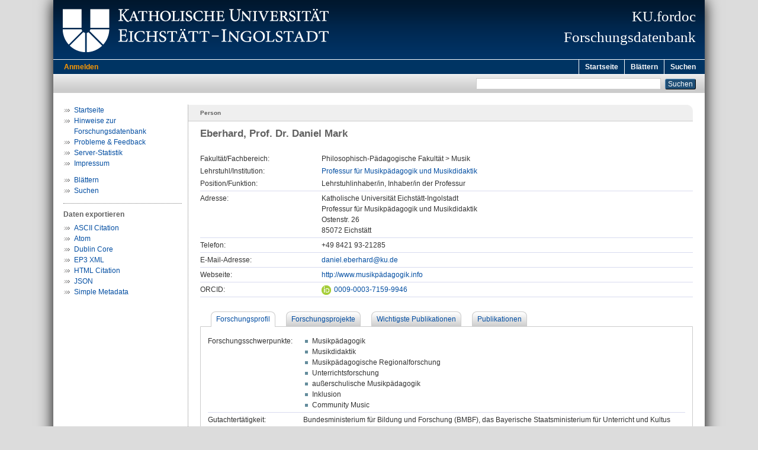

--- FILE ---
content_type: text/html; charset=utf-8
request_url: https://fordoc.ku.de/id/eprint/3052/
body_size: 34326
content:
<!DOCTYPE html PUBLIC "-//W3C//DTD XHTML 1.0 Transitional//EN" "http://www.w3.org/TR/xhtml1/DTD/xhtml1-transitional.dtd">
<html xmlns="http://www.w3.org/1999/xhtml">
  <head>
    <meta http-equiv="X-UA-Compatible" content="IE=edge" />
    <title>KU.fordoc: Person ::  Eberhard, Prof. Dr. Daniel Mark </title>
    <link rel="icon" href="/favicon.ico" type="image/x-icon" />
    <link rel="shortcut icon" href="/favicon.ico" type="image/x-icon" />
    <meta name="eprints.eprintid" content="3052" />
<meta name="eprints.eprint_status" content="archive" />
<meta name="eprints.datestamp" content="2021-12-10 23:07:40" />
<meta name="eprints.lastmod" content="2025-09-04 09:30:42" />
<meta name="eprints.status_changed" content="2021-12-10 23:07:40" />
<meta name="eprints.type" content="person" />
<meta name="eprints.person_name" content="HASH(0xbca0dc8)" />
<meta name="eprints.person_id" content="daniel.eberhard@ku.de" />
<meta name="eprints.person_institution_division" content="fak120702" />
<meta name="eprints.person_institution_funktion" content="00inhaber" />
<meta name="eprints.person_orcid" content="0009-0003-7159-9946" />
<meta name="eprints.person_adresse" content="Katholische Universität Eichstätt-Ingolstadt
Professur für Musikpädagogik und Musikdidaktik
Ostenstr. 26
85072 Eichstätt" />
<meta name="eprints.person_telefon" content="+49 8421 93-21285" />
<meta name="eprints.person_url" content="http://www.musikpädagogik.info" />
<meta name="eprints.person_forsch" content="Musikpädagogik" />
<meta name="eprints.person_forsch" content="Musikdidaktik" />
<meta name="eprints.person_forsch" content="Musikpädagogische Regionalforschung" />
<meta name="eprints.person_forsch" content="Unterrichtsforschung" />
<meta name="eprints.person_forsch" content="außerschulische Musikpädagogik" />
<meta name="eprints.person_forsch" content="Inklusion" />
<meta name="eprints.person_forsch" content="Community Music" />
<meta name="eprints.person_gutacht" content="Bundesministerium für Bildung und Forschung (BMBF), das Bayerische Staatsministerium für Unterricht und Kultus sowie für das Bayerische Staatsministerium für Wissenschaft und Kunst, das Staatsinstitut für Schulqualität und Bildungsforschung München (ISB), den Deutschen Akademischen Austauschdienst (DAAD), das Habilitationsforum Fachdidaktik &amp; Unterrichtsforschung der Universität Graz, den Arbeitskreis für Musikpädagogische Forschung (AMPF), b:em (Beiträge empirischer Musikpädagogik), die Zeitschrift &quot;Sonderpädagogische Förderung heute&quot;, die VolkswagenStiftung, den &quot;Josef-Krainer-Förderungspreis&quot; u.a.; Gutachtertätigkeit in Berufungsverfahren und in der System- und Programmakkreditierung (u.a. AQUAS); Jurorentätigkeit für &quot;Jugend musiziert&quot; sowie für verschiedene Kunst- und Kunstförderpreise" />
<meta name="eprints.person_gremien_org" content="Bundesfachausschuss Bildung des Deutschen Musikrates" />
<meta name="eprints.person_gremien_org" content="Bayerischer Musikrat" />
<meta name="eprints.person_gremien_org" content="Rundfunkrat des Bayerischen Rundfunks" />
<meta name="eprints.person_gremien_org" content="Programmausschuss des Bayerischen Rundfunks" />
<meta name="eprints.person_gremien_org" content="Wissenschaftlicher Beirat des Projekts &quot;Hier klingt´s mir gut&quot; des Allgemeinen Cäcilienverbands für Deutschland" />
<meta name="eprints.person_gremien_funktion" content="Mitglied" />
<meta name="eprints.person_gremien_funktion" content="Präsidiumsmitglied" />
<meta name="eprints.person_gremien_funktion" content="Mitglied" />
<meta name="eprints.person_gremien_funktion" content="Mitglied" />
<meta name="eprints.person_gremien_funktion" content="Mitglied" />
<meta name="eprints.person_mitglied_org" content="Arbeitskreis der Musikdidaktiker an bayerischen Musikhochschulen und Universitäten" />
<meta name="eprints.person_mitglied_org" content="Konferenz Musikpädagogik an Wissenschaftlichen Hochschulen" />
<meta name="eprints.person_mitglied_org" content="Arbeitskreis Musikpädagogische Forschung" />
<meta name="eprints.person_mitglied_org" content="Deutscher Hochschulverband (DHV)" />
<meta name="eprints.person_mitglied_funktion" content="Mitglied" />
<meta name="eprints.person_mitglied_funktion" content="Mitglied" />
<meta name="eprints.person_mitglied_funktion" content="Mitglied" />
<meta name="eprints.person_mitglied_funktion" content="Mitglied" />
<meta name="eprints.person_toppubl_edocid" content="24714" />
<meta name="eprints.person_toppubl_edocid" content="26432" />
<meta name="eprints.person_toppubl_edocid" content="24716" />
<meta name="eprints.person_toppubl_edocid" content="24718" />
<meta name="eprints.person_toppubl_edocid" content="25937" />
<meta name="eprints.person_toppubl_titel" content="Musik im Strafvollzug (2021)" />
<meta name="eprints.person_toppubl_titel" content="Community Music (2021)" />
<meta name="eprints.person_toppubl_titel" content="Alles eine Frage der Haltung...?! Community Music und lebenslanges Lernen in der Musiklehrerbildung (2021)" />
<meta name="eprints.person_toppubl_titel" content="Qualität des Musikunterrichts zwischen Multiperspektivität und Aushandlung (2021)" />
<meta name="eprints.person_toppubl_titel" content="&quot;Darf man eigentlich noch Inklusion sagen...?&quot; Musikpädagogische Positionen zwischen Prä- und Post-Inklusion (2019)" />
<meta name="eprints.title" content="Eberhard, Prof. Dr. Daniel Mark" />
<meta name="eprints.citation" content=" Eberhard, Prof. Dr. Daniel Mark [Person] " />
<link rel="schema.DC" href="http://purl.org/DC/elements/1.0/" />
<meta name="DC.relation" content="https://fordoc.ku.de/id/eprint/3052/" />
<meta name="DC.title" content="Eberhard, Prof. Dr. Daniel Mark" />
<meta name="DC.type" content="Person" />
<meta name="DC.identifier" content=" Eberhard, Prof. Dr. Daniel Mark [Person] " />
<link rel="alternate" href="https://fordoc.ku.de/cgi/export/eprint/3052/Atom/fordoc-eprint-3052.xml" type="application/atom+xml;charset=utf-8" title="Atom" />
<link rel="alternate" href="https://fordoc.ku.de/cgi/export/eprint/3052/DC/fordoc-eprint-3052.txt" type="text/plain; charset=utf-8" title="Dublin Core" />
<link rel="alternate" href="https://fordoc.ku.de/cgi/export/eprint/3052/Text/fordoc-eprint-3052.txt" type="text/plain; charset=utf-8" title="ASCII Citation" />
<link rel="alternate" href="https://fordoc.ku.de/cgi/export/eprint/3052/HTML/fordoc-eprint-3052.html" type="text/html; charset=utf-8" title="HTML Citation" />
<link rel="alternate" href="https://fordoc.ku.de/cgi/export/eprint/3052/JSON/fordoc-eprint-3052.js" type="application/json; charset=utf-8" title="JSON" />
<link rel="alternate" href="https://fordoc.ku.de/cgi/export/eprint/3052/Simple/fordoc-eprint-3052.txt" type="text/plain; charset=utf-8" title="Simple Metadata" />
<link rel="alternate" href="https://fordoc.ku.de/cgi/export/eprint/3052/XML/fordoc-eprint-3052.xml" type="text/xml" title="EP3 XML" />
<link rel="Top" href="https://fordoc.ku.de/" />
    <link rel="Sword" href="https://fordoc.ku.de/sword-app/servicedocument" />
    <link rel="SwordDeposit" href="https://fordoc.ku.de/id/contents" />
    <link rel="Search" type="text/html" href="http://fordoc.ku.de:443/cgi/search" />
    <link rel="Search" type="application/opensearchdescription+xml" href="http://fordoc.ku.de:443/cgi/opensearchdescription" title="Forschungsdatenbank der Katholischen Universität Eichstätt-Ingolstadt" />
    <script type="text/javascript" src="https://www.gstatic.com/charts/loader.js"><!--padder--></script><script type="text/javascript">
// <![CDATA[
google.load("visualization", "48", {packages:["corechart", "geochart"]});
// ]]></script><script type="text/javascript">
// <![CDATA[
var eprints_http_root = "https:\/\/fordoc.ku.de";
var eprints_http_cgiroot = "https:\/\/fordoc.ku.de\/cgi";
var eprints_oai_archive_id = "fordoc.ku.de";
var eprints_logged_in = false;
// ]]></script>
    <style type="text/css">.ep_logged_in { display: none }</style>
    <link rel="stylesheet" type="text/css" href="/style/auto-3.3.16.css&amp;v=13" />
    <script type="text/javascript" src="/javascript/auto-3.3.16.js&amp;v=12"><!--padder--></script>
    <!--[if lte IE 6]>
        <link rel="stylesheet" type="text/css" href="/style/ie6.css" />
   <![endif]-->
    <meta name="Generator" content="EPrints 3.3.16" />
    <meta http-equiv="Content-Type" content="text/html; charset=UTF-8" />
    <meta http-equiv="Content-Language" content="de" />
    
  </head>
  <body>
    

    <div id="pageContainer" class="pageContainerFordoc">
      <div id="branding">
        <span id="logo"> 
          <div id="headerprint">
            <h2>Forschungsdatenbank der Katholischen Universität Eichstätt-Ingolstadt</h2>
          </div>
          <div id="header" class="ep_noprint">
            <a href="http://www.ku.de/" title="KU-Homepage" tabindex="-1" target="_blank">
              <img src="/images/UBEI-Header-KU-Logo.png" id="kulogo" alt="Logo KU" title="Homepage der KU" />
            </a>
            <div id="headerrechts">
              <a href="/" title="Startseite">
                <div id="headerrechtstext">KU.fordoc<br />Forschungsdatenbank</div>
              </a>
              <!-- a href="" title="Home"><img src="{$config{rel_path}}/images/UBEI-Header-rechts-.png" id="Logo" alt="" title="Startseite"/></a -->
            </div>
          </div>
        </span>
      </div>

      <div class="ep_tm_header ep_noprint">
        <div class="ep_tm_menu_top">
          <div class="ep_tm_menu_left">
            
    <a id="loginButton" href="/cgi/users/home">Anmelden</a>
  
          </div>
          <div class="ep_tm_menu_right">
            <ul class="ep_tm_menu">
              <li>
                <a href="https://fordoc.ku.de">
                  Startseite
                </a>
              </li>
              <li>
                <a href="https://fordoc.ku.de/view.html" menu="ep_tm_menu_browse">
                  Blättern
                </a>
              </li>
              <li>
                <a href="https://fordoc.ku.de/cgi/search/simple">
                  Suchen
                </a>
              </li>
            </ul>
          </div>
        </div>
        <table class="ep_tm_searchbar">
          <tr>
            <td align="left">
              <ul class="ep_tm_key_tools" id="ep_tm_menu_tools"></ul>
            </td>
            <td align="right" style="white-space: nowrap">
              
              <form method="get" accept-charset="utf-8" action="https://fordoc.ku.de/cgi/search" style="display:inline">
                <input class="ep_tm_searchbarbox" size="20" type="text" name="q" />
                <input class="ep_tm_searchbarbutton" value="Suchen" type="submit" name="_action_search" />
                <input type="hidden" name="_action_search" value="Search" />
                <input type="hidden" name="_order" value="bytitle" />
                <input type="hidden" name="basic_srchtype" value="ALL" />
                <input type="hidden" name="_satisfyall" value="ALL" />
              </form>
            </td>
          </tr>
        </table>
      </div>
      

      <div id="ku_main">
        <table class="ku_main_table" cellpadding="0" cellspacing="0">
          <tr>
            <td id="ku_main_left" class="ep_noprint" align="left" valign="top">
    <div class="ku_left">
      
      <ul class="ku_browseleft" style="margin-top:0;">
        <li><a href="/">Startseite</a></li>
        <li><a href="/introduction.html">Hinweise zur Forschungsdatenbank</a></li>
        <li><a href="/cgi/contactrc?back=fordoc.ku.de/">Probleme &amp; Feedback</a></li>
        <li><a href="/cgi/stats/report/" title="Anzahl der Zugriffe auf diesen Server">Server-Statistik</a></li>
        <li><a href="https://www.ku.de/impressum">Impressum</a></li>
      </ul>
      <ul class="ku_browseleft" style="margin-top:10px;">
        <li><a href="/view.html">Blättern</a></li>
        <li><a href="/cgi/search/simple">Suchen</a></li>
      </ul>
  
    </div>
<hr class="hr_dotted" />
    <p style="margin-top:3px;margin-bottom:0;font-weight:bold;color:#606060;">Daten exportieren</p>
<ul id="render_export_links"><li><a href="https://fordoc.ku.de/cgi/export/eprint/3052/Text/fordoc-eprint-3052.txt">ASCII Citation</a></li><li><a href="https://fordoc.ku.de/cgi/export/eprint/3052/Atom/fordoc-eprint-3052.xml">Atom</a></li><li><a href="https://fordoc.ku.de/cgi/export/eprint/3052/DC/fordoc-eprint-3052.txt">Dublin Core</a></li><li><a href="https://fordoc.ku.de/cgi/export/eprint/3052/XML/fordoc-eprint-3052.xml">EP3 XML</a></li><li><a href="https://fordoc.ku.de/cgi/export/eprint/3052/HTML/fordoc-eprint-3052.html">HTML Citation</a></li><li><a href="https://fordoc.ku.de/cgi/export/eprint/3052/JSON/fordoc-eprint-3052.js">JSON</a></li><li><a href="https://fordoc.ku.de/cgi/export/eprint/3052/Simple/fordoc-eprint-3052.txt">Simple Metadata</a></li></ul></td>
            <td id="ku_main_left_border" class="ep_noprint" align="left" valign="top"> </td>
            <td id="ku_main_center" align="left" valign="top">
              <h1 class="ep_tm_pagetitle"><div id="title_class"><span id="title_class_span">Person<span style="display:none;"> :: </span></span></div>

Eberhard, Prof. Dr. Daniel Mark

</h1>
              <div class="ep_summary_content"><div class="ep_summary_content_left"></div><div class="ep_summary_content_right"></div><div class="ep_summary_content_top"></div><div class="ep_summary_content_main"><table class="ep_block" id="ku_eprint_meta" style="margin-bottom: 2em; margin-top:0px; " border="0" cellpadding="3" cellspacing="0"><tr><th valign="top" class="ep_row" style="border-bottom:none;padding-bottom:0;">Fakultät/Fachbereich:</th><td valign="top" class="ep_row" style="border-bottom:none;padding-bottom:0;">Philosophisch-Pädagogische Fakultät &gt; Musik</td></tr><tr><th valign="top" class="ep_row" style="border-bottom:none;padding-bottom:0;">Lehrstuhl/Institution:</th><td valign="top" class="ep_row" style="border-bottom:none;padding-bottom:0;"><a href="/35/">Professur für Musikpädagogik und Musikdidaktik</a></td></tr><tr><th valign="top" class="ep_row">Position/Funktion:</th><td valign="top" class="ep_row">Lehrstuhlinhaber/in, Inhaber/in der Professur</td></tr><tr><th valign="top" class="ep_row">Adresse:</th><td valign="top" class="ep_row"><span>Katholische Universität Eichstätt-Ingolstadt&#13;<br />Professur für Musikpädagogik und Musikdidaktik&#13;<br />Ostenstr. 26&#13;<br />85072 Eichstätt<br /></span></td></tr><tr><th valign="top" class="ep_row">Telefon:</th><td valign="top" class="ep_row">+49 8421 93-21285</td></tr><tr><th valign="top" class="ep_row">E-Mail-Adresse:</th><td valign="top" class="ep_row"><a href="mailto:daniel.eberhard@ku.de">daniel.eberhard@ku.de</a></td></tr><tr><th valign="top" class="ep_row">Webseite:</th><td valign="top" class="ep_row"><a href="http://www.musikpädagogik.info" target="_blank" class="ep_ft_link u-noiconlink">http://www.musikpädagogik.info</a></td></tr><tr><th valign="top" class="ep_row">ORCID:</th><td valign="top" class="ep_row"><a href="https://orcid.org/0009-0003-7159-9946" target="_blank"><img src="/images/orcid_16x16.png" class="orcid-icon" />0009-0003-7159-9946</a></td></tr></table><div class="ku_summary_tabdiv"><ul id="ep_summary_tabs" class="ep_tab_bar"><li class="ep_tab_selected" id="ep_summary_tab_0" style="width: auto"><a onclick="return ep_showTab('ep_summary','0',0);">Forschungsprofil</a></li><li id="ep_summary_tab_1" style="width: auto"><a onclick="return ep_showTab('ep_summary','1',0);">Forschungsprojekte</a></li><li id="ep_summary_tab_2" style="width: auto"><a onclick="return ep_showTab('ep_summary','2',0);">Wichtigste Publikationen</a></li><li id="ep_summary_tab_3" style="width: auto"><a onclick="return ep_showTab('ep_summary','3',0);">Publikationen</a></li></ul><div id="ep_summary_panels" class="ep_tab_panel"><div id="ep_summary_panel_0"><table class="ep_block ku_eprint_meta" style="margin-bottom: 1em; margin-top:0px; " border="0" cellpadding="3" cellspacing="0"><tr><th valign="top" class="ep_row">Forschungsschwerpunkte:</th><td valign="top" class="ep_row"><ul><li>Musikpädagogik</li><li>Musikdidaktik</li><li>Musikpädagogische Regionalforschung</li><li>Unterrichtsforschung</li><li>außerschulische Musikpädagogik</li><li>Inklusion</li><li>Community Music</li></ul></td></tr><tr><th valign="top" class="ep_row">Gutachtertätigkeit:</th><td valign="top" class="ep_row">Bundesministerium für Bildung und Forschung (BMBF), das Bayerische Staatsministerium für Unterricht und Kultus sowie für das Bayerische Staatsministerium für Wissenschaft und Kunst, das Staatsinstitut für Schulqualität und Bildungsforschung München (ISB), den Deutschen Akademischen Austauschdienst (DAAD), das Habilitationsforum Fachdidaktik &amp; Unterrichtsforschung der Universität Graz, den Arbeitskreis für Musikpädagogische Forschung (AMPF), b:em (Beiträge empirischer Musikpädagogik), die Zeitschrift "Sonderpädagogische Förderung heute", die VolkswagenStiftung, den "Josef-Krainer-Förderungspreis" u.a.; Gutachtertätigkeit in Berufungsverfahren und in der System- und Programmakkreditierung (u.a. AQUAS); Jurorentätigkeit für "Jugend musiziert" sowie für verschiedene Kunst- und Kunstförderpreise</td></tr><tr><th valign="top" class="ep_row">Gremientätigkeit:</th><td valign="top" class="ep_row"><ul><li>Bundesfachausschuss Bildung des Deutschen Musikrates (Mitglied)</li><li>Bayerischer Musikrat (Präsidiumsmitglied)</li><li>Rundfunkrat des Bayerischen Rundfunks (Mitglied)</li><li>Programmausschuss des Bayerischen Rundfunks (Mitglied)</li><li>Wissenschaftlicher Beirat des Projekts "Hier klingt´s mir gut" des Allgemeinen Cäcilienverbands für Deutschland (Mitglied)</li></ul></td></tr><tr><th valign="top" class="ep_row">Mitgliedschaft in Organisationen:</th><td valign="top" class="ep_row"><ul><li>Arbeitskreis der Musikdidaktiker an bayerischen Musikhochschulen und Universitäten (Mitglied)</li><li>Konferenz Musikpädagogik an Wissenschaftlichen Hochschulen (Mitglied)</li><li>Arbeitskreis Musikpädagogische Forschung (Mitglied)</li><li>Deutscher Hochschulverband (DHV) (Mitglied)</li></ul></td></tr></table></div><div class="ep_no_js" style="height: 1em"></div><div id="ep_summary_panel_1" class="ep_no_js"><h3 class="projektliste">Begutachtete Drittmittel</h3><h4 class="projektliste">2014</h4><ul class="projektliste"><li><a href="/1966">Leben und Lernen in inklusiven Schulen</a><br />Projektleitung: Schreiber, Prof. Dr. Waltraud; Bartosch, Prof. Dr. Ulrich; Thomas, Prof. Dr. Joachim<br />Laufzeit: 2014 - 2019, abgeschlossen<br />Geldgeber: Bayerische Bischofskonferenz<br /></li></ul><h3 class="projektliste">Auftragsforschung (Forschung und Entwicklung)</h3><h4 class="projektliste">2023</h4><ul class="projektliste"><li><a href="/3448">Musikentwicklungsplan der Stadt Ingolstadt</a><br />Projektleitung: Eberhard, Prof. Dr. Daniel Mark<br />Laufzeit: 1. Juni 2023 - 31. Oktober 2024, abgeschlossen<br />Geldgeber: Stadt Ingolstadt<br /></li></ul><h3 class="projektliste">Nicht begutachtete Drittmittel</h3><h4 class="projektliste">2014</h4><ul class="projektliste"><li><a href="/3455">Qualitätskriterien inklusiven Musikunterrichts in der Grundschule</a><br />Projektleitung: Eberhard, Prof. Dr. Daniel Mark<br />Laufzeit: 2014 - 2020, abgeschlossen<br />Geldgeber: Freisinger Bischofskonferenz<br /></li></ul><h3 class="projektliste">Interne Finanzierung</h3><h4 class="projektliste">2023</h4><ul class="projektliste"><li><a href="/3473">Music &amp; language Morning</a><br />Projektleitung: Eberhard, Prof. Dr. Daniel Mark<br />Laufzeit: 9. Februar 2023 - , abgeschlossen<br />Finanzierung: Aus Lehrstuhletat (intern)<br /></li></ul><h4 class="projektliste">2019</h4><ul class="projektliste"><li><a href="/3451">jailbreak – musikalische Inklusion im Strafvollzug</a><br />Projektleitung: Eberhard, Prof. Dr. Daniel Mark<br />Laufzeit: 21. Mai 2019 - 21. Mai 2019, abgeschlossen<br />Finanzierung: Aus Lehrstuhletat (intern)<br /></li></ul><h3 class="projektliste">Sonstige Finanzierung</h3><h4 class="projektliste">2021</h4><ul class="projektliste"><li><a href="/3456">Music moves. Üben üben mit Hilfe agiler Methoden aus der Softwareentwicklung</a><br />Projektleitung: Eberhard, Prof. Dr. Daniel Mark<br />Laufzeit: 2021 - März 2026, laufend<br />Finanzierung: Sonstiges<br /></li><li><a href="/3459">Musikangebote im Maßregelvollzug Uchtspringe (Sachsen-Anhalt): Bedingungsfaktoren zur Ressourcenstärkung und Förderung von Teilhabe, sozialem Lernen und kultureller Bildung</a><br />Projektleitung: Eberhard, Prof. Daniel Mark<br />Laufzeit: 2021 - März 2026, laufend<br />Finanzierung: Sonstiges<br /></li><li><a href="/3453">Prüfen und Bewerten im Musikunterricht und in der fachbezogenen Hochschullehre</a><br />Projektleitung: Eberhard, Prof. Dr. Daniel Mark<br />Laufzeit: 25. Februar 2021 - 26. Februar 2021, abgeschlossen<br />Finanzierung: Sonstiges<br /></li><li><a href="/3457">Vokalensemble im technologischen und sozialen Wandel</a><br />Projektleitung: Eberhard, Prof. Daniel Mark<br />Laufzeit: 2021 - Oktober 2025, abgeschlossen<br />Finanzierung: Sonstiges<br /></li></ul><h4 class="projektliste">2020</h4><ul class="projektliste"><li><a href="/3454">Digitales Lehren &amp; Lernen in der Musiklehrer*innenbildung an Wissenschaftlichen Hochschulen</a><br />Projektleitung: Eberhard, Prof. Dr. Daniel Mark<br />Laufzeit: 20. Februar 2020 - 21. Februar 2020, abgeschlossen<br />Finanzierung: Sonstiges<br /></li><li><a href="/3452">Symposium International Winter School „Community Music“</a><br />Projektleitung: Eberhard, Prof. Dr. Daniel Mark<br />Laufzeit: 2. November 2020 - 4. November 2020, abgeschlossen<br />Finanzierung: Sonstiges<br /></li></ul><h4 class="projektliste">2018</h4><ul class="projektliste"><li><a href="/3464">Musik im Strafvollzug</a><br />Projektleitung: Eberhard, Prof. Daniel Mark<br />Laufzeit: 2018 - 2021, abgeschlossen<br />Finanzierung: Sonstiges<br /></li></ul><h4 class="projektliste">2017</h4><ul class="projektliste"><li><a href="/3462">Zwischen Freiheit und Zwang. Eine ambivalenztheoretische Perspektive auf schulische Musiziersituationen im Bereich Inklusion</a><br />Projektleitung: Eberhard, Prof. Daniel Mark<br />Laufzeit: 2017 - 2023, abgeschlossen<br />Finanzierung: Sonstiges<br /></li></ul><h4 class="projektliste">2016</h4><ul class="projektliste"><li><a href="/3463">Nutzung digitaler Medien durch Musiklehrende an der bayerischen Realschule – eine empirisch gestützte Bestandsaufnahme im Zeitraum von 09/2019 bis 03/2020</a><br />Projektleitung: Eberhard, Prof. Daniel Mark<br />Laufzeit: 2016 - 2022, abgeschlossen<br />Finanzierung: Sonstiges<br /></li></ul></div><div class="ep_no_js" style="height: 1em"></div><div id="ep_summary_panel_2" class="ep_no_js"><div style="padding: 8px; border-bottom: solid 1px #d8dbef;">
  <div style="position:relative;">
    
    
    <div style="float:right;text-align:right;padding-left:10px;">
      
      
    </div>
    <div style="text-align:left;width:100%;">
      



<a href="https://edoc.ku.de/id/eprint/24714/">

<span class="ep_view_link_title">Musik im Strafvollzug : Perspektiven aus Forschung und Praxis.</span>
</a>
<br />


     Hrsg.: <span class="person person_ku"><span class="person_name">de Banffy-Hall, Alicia</span></span> ; <span class="person person_ku person_fordoc"><a href="https://fordoc.ku.de/id/eprint/3052" target="_blank" title="Link zum KU.fordoc-Profil"><span class="person_name">Eberhard, Daniel Mark</span></a></span><a class="orcid u-noiconlink" href="https://orcid.org/0009-0003-7159-9946" target="_blank" style="position: relative;" title="ORCID: 0009-0003-7159-9946"><img src="https://edoc.ku.de/images/orcid_16x16.png" style="vertical-align: text-bottom;margin-left: 3px;position: relative;top: -5px;height: 12px;width: auto;" /></a> ; <span class="person"><span class="person_name">Ziegenmeyer, Annette</span></span>
    
      <br />
    
    Münster : Waxmann, 2021. - 322 S.
    
    <br />ISBN 978-3-8309-4407-2
    
    
    <table class="ep_view_rez" cellspacing="0" cellpadding="0" border="0"><tr><td style="vertical-align:top; padding-right:5px;">Rez.:</td><td style="vertical-align:top;"><ul><li style="margin-bottom:0;"><a href="https://www.mdr.de/mdr-klassik-radio/klassikthemen/musik-musikpaedagogik-justizvollzug-strafvollzug-100.html" target="_blank">Nöther, Matthias: Musik im Strafvollzug dient der Resozialisierung, in: MDR Klassik, 5.1.2022</a></li><li style="margin-bottom:0;"><a href="https://www.swr.de/swr2/musik-klassik/musik-im-strafvollzug-perspektiven-aus-forschung-und-praxis-100.html" target="_blank">Nöther, Matthias: Musik im Strafvollzug: Perspektiven aus Forschung und Praxis, in: SWR2, Treffpunkt Klassik, 5.1.2022</a></li><li style="margin-bottom:0;"><a href="https://www.deutschlandfunk.de/klassik-hinter-gittern-100.html" target="_blank">Nöther, Matthias: Zum Buch „Musik im Strafvollzug“ : Mehr Musik in die Gefängnisse, in Deutschlandfunk, 20.12.2022</a></li></ul></td></tr></table>
  


    </div>
    <div style="clear:both;"></div>
  </div>
</div><div style="padding: 8px; border-bottom: solid 1px #d8dbef;">
  <div style="position:relative;">
    
    
    <div style="float:right;text-align:right;padding-left:10px;">
      <a href="http://www.miz.org/static_de/themenportale/einfuehrungstexte_pdf/01_BildungAusbildung/banffy-hall_eberhard.pdf" target="_blank" class="ep_ft_link u-noiconlink"><img title="Link zum Volltext (externe URL)" alt="Volltext" src="https://edoc.ku.de/style/images/fileicons/external_url.png" class="ep_doc_icon" border="0" /></a>
      
    </div>
    <div style="text-align:left;width:100%;">
      

<span class="person person_ku"><span class="person_name">de Banffy-Hall, Alicia</span></span> ; <span class="person person_ku"><span class="person_name">Haak-Schulenburg, Marion</span></span> ; <span class="person person_ku person_fordoc"><a href="https://fordoc.ku.de/id/eprint/3052" target="_blank" title="Link zum KU.fordoc-Profil"><span class="person_name">Eberhard, Daniel Mark</span></a></span><a class="orcid u-noiconlink" href="https://orcid.org/0009-0003-7159-9946" target="_blank" style="position: relative;" title="ORCID: 0009-0003-7159-9946"><img src="https://edoc.ku.de/images/orcid_16x16.png" style="vertical-align: text-bottom;margin-left: 3px;position: relative;top: -5px;height: 12px;width: auto;" /></a>:<br />

<a href="https://edoc.ku.de/id/eprint/26432/">

<span class="ep_view_link_title">Community Music.</span>
</a>
<br />


     Deutscher Musikrat, Deutsches Musikinformationszentrum  Bonn
    
      <br />
    
    
    
    2021
    
    
    
    <br />
    (Kleinere Beiträge/Texte)
  


    </div>
    <div style="clear:both;"></div>
  </div>
</div><div style="padding: 8px; border-bottom: solid 1px #d8dbef;">
  <div style="position:relative;">
    
    
    <div style="float:right;text-align:right;padding-left:10px;">
      
      
    </div>
    <div style="text-align:left;width:100%;">
      

<span class="person person_ku person_fordoc"><a href="https://fordoc.ku.de/id/eprint/3052" target="_blank" title="Link zum KU.fordoc-Profil"><span class="person_name">Eberhard, Daniel Mark</span></a></span><a class="orcid u-noiconlink" href="https://orcid.org/0009-0003-7159-9946" target="_blank" style="position: relative;" title="ORCID: 0009-0003-7159-9946"><img src="https://edoc.ku.de/images/orcid_16x16.png" style="vertical-align: text-bottom;margin-left: 3px;position: relative;top: -5px;height: 12px;width: auto;" /></a>:<br />

<a href="https://edoc.ku.de/id/eprint/24716/">

<span class="ep_view_link_title">Alles eine Frage der Haltung...?! Community Music und lebenslanges Lernen in der Musiklehrerbildung.</span>
</a>
<br />


    
    <i>In:</i> Gembris, Heiner ; Herbst, Sebastian ; Menze, Jonas ; Kettenauer, Thomas (Hrsg.) : Lebenslanges Lernen in der Musikpädagogik : Theorie &amp; Praxis. -
    Münster : LIT, 2021. - S. 131-155. - (Schriften des Instituts für Begabungsforschung in der Musik (IBFM) ; 18)
    <br />ISBN 978-3-643-14883-4 ; 978-3-643-34883-8
    
    
    <br />(Begutachteter Beitrag / peer-reviewed paper)
  


    </div>
    <div style="clear:both;"></div>
  </div>
</div><div style="padding: 8px; border-bottom: solid 1px #d8dbef;">
  <div style="position:relative;">
    
    
    <div style="float:right;text-align:right;padding-left:10px;">
      
      
    </div>
    <div style="text-align:left;width:100%;">
      

<span class="person person_ku person_fordoc"><a href="https://fordoc.ku.de/id/eprint/3052" target="_blank" title="Link zum KU.fordoc-Profil"><span class="person_name">Eberhard, Daniel Mark</span></a></span><a class="orcid u-noiconlink" href="https://orcid.org/0009-0003-7159-9946" target="_blank" style="position: relative;" title="ORCID: 0009-0003-7159-9946"><img src="https://edoc.ku.de/images/orcid_16x16.png" style="vertical-align: text-bottom;margin-left: 3px;position: relative;top: -5px;height: 12px;width: auto;" /></a>:<br />

<a href="https://edoc.ku.de/id/eprint/24718/">

<span class="ep_view_link_title">Qualität des Musikunterrichts zwischen Multiperspektivität und Aushandlung.</span>
</a>
<br />


    
    <i>In:</i> Krupp, Valerie (Hrsg.): Wirksamer Musikunterricht. -
    Baltmannsweiler : Schneider Verlag Hohengehren, 2021. - S. 70-80. - (Unterrichtsqualität: Perspektiven von Expertinnen und Experten ; 13)
    <br />ISBN 978-3-8340-2037-6
    
    
    <br />(Begutachteter Beitrag / peer-reviewed paper)
  


    </div>
    <div style="clear:both;"></div>
  </div>
</div><div style="padding: 8px; border-bottom: solid 1px #d8dbef;">
  <div style="position:relative;">
    
    
      <div style="position:absolute; right:-9px; top:0;line-height:0;">
        <img style="height:15px;opacity:0.8;" src="https://edoc.ku.de/images/OpenAccess.svg" alt="Open Access" title="Open Access" />
      </div>
    
    <div style="float:right;text-align:right;padding-left:10px;">
      <a href="https://www.waxmann.com/index.php?eID=download&amp;buchnr=4048" target="_blank" class="ep_ft_link u-noiconlink"><img title="Link zum Volltext (externe URL)" alt="Volltext" src="https://edoc.ku.de/style/images/fileicons/external_url.png" class="ep_doc_icon" border="0" /></a>
      
    </div>
    <div style="text-align:left;width:100%;">
      

<span class="person person_ku person_fordoc"><a href="https://fordoc.ku.de/id/eprint/3052" target="_blank" title="Link zum KU.fordoc-Profil"><span class="person_name">Eberhard, Daniel Mark</span></a></span><a class="orcid u-noiconlink" href="https://orcid.org/0009-0003-7159-9946" target="_blank" style="position: relative;" title="ORCID: 0009-0003-7159-9946"><img src="https://edoc.ku.de/images/orcid_16x16.png" style="vertical-align: text-bottom;margin-left: 3px;position: relative;top: -5px;height: 12px;width: auto;" /></a> ; <span class="person"><span class="person_name">Gerland, Juliane</span></span> ; <span class="person"><span class="person_name">Herzog, Melanie</span></span> ; <span class="person"><span class="person_name">Klingmann, Heinrich</span></span> ; <span class="person"><span class="person_name">Laufer, Daniela</span></span> ; <span class="person"><span class="person_name">Ziegenmeyer, Annette</span></span>:<br />

<a href="https://edoc.ku.de/id/eprint/25937/">

<span class="ep_view_link_title">"Darf man eigentlich noch Inklusion sagen...?" Musikpädagogische Positionen zwischen Prä- und Post-Inklusion.</span>
</a>
<br />


    
    <i>In:</i> Weidner, Verena ; Rolle, Christian (Hrsg.): Praxen und Diskurse aus Sicht musikpädagogischer Forschung = Practices and discourses from the perspective of music educational research. -
    Münster : Waxmann, 2019. - S. 303-307. - (Musikpädagogische Forschung ; 40)
    <br />ISBN 978-3-8309-4048-7 ; 978-3-8309-9048-2
    
    
    <br />(Begutachteter Beitrag / peer-reviewed paper)
  


    </div>
    <div style="clear:both;"></div>
  </div>
</div></div><div class="ep_no_js" style="height: 1em"></div><div id="ep_summary_panel_3" class="ep_no_js">
  <script id="Ajax laden Publikationslisten">
    function loadList( listvar ) {
      var viewname="person";        
      var listid="Eberhard=3ADaniel_Mark=3A=3A";
      if ( viewname == "person" ) {
        if ( listvar == ".type" ) {
          listvar = "";
          $(publ_loadlist_type).setStyle({ "font-weight": "bold" });
          $(publ_loadlist_date).setStyle({ "font-weight": "normal" });
        } else {
          $(publ_loadlist_type).setStyle({ "font-weight": "normal" });
          $(publ_loadlist_date).setStyle({ "font-weight": "bold" });
        }
      }
      if ( viewname == "divisions" ) {
        if ( listvar == ".date" ) {
          listvar = "";
          $(publ_loadlist_date).setStyle({ "font-weight": "bold" });
          $(publ_loadlist_type).setStyle({ "font-weight": "normal" });
        } else {
          $(publ_loadlist_date).setStyle({ "font-weight": "normal" });
          $(publ_loadlist_type).setStyle({ "font-weight": "bold" });
        }
      }
      var edocUrl = 'https://edoc.ku.de/view/' + viewname + '/' + listid + listvar;
      new Ajax.Updater('publ_content',
                       edocUrl + '.include',
                       { });
      $(publ_edoc_link).writeAttribute('href', edocUrl + '.html');
    }
  </script>
  <div id="publ_top">
    <div style="float:right;"><span><a href="https://edoc.ku.de/cgi/stats/report/authors/6edbb61eef66afd1d81182de0c4def7f/" target="_blank" id="publ_stats_link" title="Anzahl der Zugriffe auf die Publikationen in dieser Liste">Zugriffsstatistik</a> | </span><a href="https://edoc.ku.de/view/person/Eberhard=3ADaniel_Mark=3A=3A.date.html" target="_blank" id="publ_edoc_link" title="Publikationsliste in KU.edoc anzeigen">Liste in KU.edoc</a></div>
    <div style="float:left;">
      Gruppierung nach
      <a id="publ_loadlist_date" style="font-weight:bold;" href="javascript:loadList('.date');">Jahr</a> |
      <a id="publ_loadlist_type" href="javascript:loadList('.type');">Publikationsform</a>
    </div>
    <div style="clear:both;border-bottom:1px solid #ccc;"></div>
  </div>
  <style type="text/css">
    div.pageContainerFordoc div.ep_view_page_view_person ul li { margin-bottom: 1em; }
    div.pageContainerFordoc div.ep_view_page_view_person ul { margin-left: 0; }
  </style>
<div id="publ_content"><div class="ep_view_page ep_view_page_view_person"><a name="group_2025"></a><h2>2025</h2><ul><li>
  <div style="position:relative;">
    
    
    <div style="float:right;text-align:right;padding-left:10px;">
      <a href="https://doi.org/10.60530/opus-3398" target="_blank" class="ep_ft_link u-noiconlink"><img title="Link zum Volltext (externe URL)" alt="Volltext" src="https://edoc.ku.de/style/images/fileicons/external_url.png" class="ep_doc_icon" border="0" /></a>
      
    </div>
    <div style="text-align:left;width:100%;">
      

<span class="person person_ku person_fordoc"><a href="https://fordoc.ku.de/id/eprint/3052" target="_blank" title="Link zum KU.fordoc-Profil"><span class="person_name">Eberhard, Daniel Mark</span></a></span><a class="orcid u-noiconlink" href="https://orcid.org/0009-0003-7159-9946" target="_blank" style="position: relative;" title="ORCID: 0009-0003-7159-9946"><img src="https://edoc.ku.de/images/orcid_16x16.png" style="vertical-align: text-bottom;margin-left: 3px;position: relative;top: -5px;height: 12px;width: auto;" /></a>:<br />

<a href="https://edoc.ku.de/id/eprint/35223/">

<span class="ep_view_link_title">Classroom Management und Umgang mit Unterrichtsstörungen im Fach Musik.</span>
</a>
<br />


    
    <i>In:</i> Brunner, Georg ; Fiedler, Daniel ; Schmid, Silke (Hrsg.) : Welchen Musikunterricht braucht die Sekundarstufe 1? : konzeptionelle und unterrichtsspezifische Beiträge zu einem zukunftsfähigen Musikunterricht. -
    Freiburg : Pädagogische Hochschule Freiburg, 2025. - S. 93-108
    
    
    <br />10.60530/opus-3398
    
  


    </div>
    <div style="clear:both;"></div>
  </div>
</li></ul><a name="group_2024"></a><h2>2024</h2><ul><li>
  <div style="position:relative;">
    
    
    <div style="float:right;text-align:right;padding-left:10px;">
      
      
    </div>
    <div style="text-align:left;width:100%;">
      

<span class="person person_ku person_fordoc"><a href="https://fordoc.ku.de/id/eprint/3052" target="_blank" title="Link zum KU.fordoc-Profil"><span class="person_name">Eberhard, Daniel Mark</span></a></span><a class="orcid u-noiconlink" href="https://orcid.org/0009-0003-7159-9946" target="_blank" style="position: relative;" title="ORCID: 0009-0003-7159-9946"><img src="https://edoc.ku.de/images/orcid_16x16.png" style="vertical-align: text-bottom;margin-left: 3px;position: relative;top: -5px;height: 12px;width: auto;" /></a> ; <span class="person person_ku"><span class="person_name">Inceel, Sezgin</span></span> ; <span class="person person_ku person_fordoc"><a href="https://fordoc.ku.de/id/eprint/3533" target="_blank" title="Link zum KU.fordoc-Profil"><span class="person_name">Bachinger, Monika</span></a></span> ; <span class="person person_ku"><span class="person_name">Paul, Christoph Eckhard</span></span>:<br />

<a href="https://edoc.ku.de/id/eprint/33772/">

<span class="ep_view_link_title">Analyse der Musikwirtschaft in Ingolstadt : Teilstudie im Rahmen des Musikentwicklungsplans der Stadt Ingolstadt.</span>
</a>
<br />


    
    
    2024
    
    
    
    
    
  


    </div>
    <div style="clear:both;"></div>
  </div>
</li><li>
  <div style="position:relative;">
    
    
    <div style="float:right;text-align:right;padding-left:10px;">
      <a href="https://martinschmid-musik.de/swingtime/" target="_blank" class="ep_ft_link u-noiconlink"><img title="Link zum Volltext (externe URL)" alt="Volltext" src="https://edoc.ku.de/style/images/fileicons/external_url.png" class="ep_doc_icon" border="0" /></a>
      
    </div>
    <div style="text-align:left;width:100%;">
      



<a href="https://edoc.ku.de/id/eprint/33784/">

<span class="ep_view_link_title">Martin Schmid Swingtime.</span>
</a>
<br />


    Beteiligte Personen: <span class="person person_ku person_fordoc"><a href="https://fordoc.ku.de/id/eprint/3052" target="_blank" title="Link zum KU.fordoc-Profil"><span class="person_name">Eberhard, Daniel Mark</span></a></span><a class="orcid u-noiconlink" href="https://orcid.org/0009-0003-7159-9946" target="_blank" style="position: relative;" title="ORCID: 0009-0003-7159-9946"><img src="https://edoc.ku.de/images/orcid_16x16.png" style="vertical-align: text-bottom;margin-left: 3px;position: relative;top: -5px;height: 12px;width: auto;" /></a> ; <span class="person"><span class="person_name">Schmid, Martin</span></span> ; <span class="person"><span class="person_name">Holstein, Stephan</span></span> ; <span class="person"><span class="person_name">Bittner, Walter</span></span> ; <span class="person"><span class="person_name">Fiedler, Ulrich</span></span><br />
    2024
    
  


    </div>
    <div style="clear:both;"></div>
  </div>
</li><li>
  <div style="position:relative;">
    
    
    <div style="float:right;text-align:right;padding-left:10px;">
      
      
    </div>
    <div style="text-align:left;width:100%;">
      

<span class="person person_ku person_fordoc"><a href="https://fordoc.ku.de/id/eprint/3052" target="_blank" title="Link zum KU.fordoc-Profil"><span class="person_name">Eberhard, Daniel Mark</span></a></span><a class="orcid u-noiconlink" href="https://orcid.org/0009-0003-7159-9946" target="_blank" style="position: relative;" title="ORCID: 0009-0003-7159-9946"><img src="https://edoc.ku.de/images/orcid_16x16.png" style="vertical-align: text-bottom;margin-left: 3px;position: relative;top: -5px;height: 12px;width: auto;" /></a> ; <span class="person person_ku"><span class="person_name">Inceel, Sezgin</span></span> ; <span class="person person_ku person_fordoc"><a href="https://fordoc.ku.de/id/eprint/3533" target="_blank" title="Link zum KU.fordoc-Profil"><span class="person_name">Bachinger, Monika</span></a></span> ; <span class="person person_ku"><span class="person_name">Paul, Christoph Eckhard</span></span>:<br />

<a href="https://edoc.ku.de/id/eprint/33711/">

<span class="ep_view_link_title">Musikentwicklungsplan der Stadt Ingolstadt.</span>
</a>
<br />


    
    
    2024. - 363 S.
    
    
    
    
    
  


    </div>
    <div style="clear:both;"></div>
  </div>
</li><li>
  <div style="position:relative;">
    
    
      <div style="position:absolute; right:-9px; top:0;line-height:0;">
        <img style="height:15px;opacity:0.8;" src="https://edoc.ku.de/images/OpenAccess.svg" alt="Open Access" title="Open Access" />
      </div>
    
    <div style="float:right;text-align:right;padding-left:10px;">
      <a href="https://www.ingolstadt.de/output/download.php?fid=3052.10699.1.PDF" target="_blank" class="ep_ft_link u-noiconlink"><img title="Link zum Volltext (externe URL)" alt="Volltext" src="https://edoc.ku.de/style/images/fileicons/external_url.png" class="ep_doc_icon" border="0" /></a>
      
    </div>
    <div style="text-align:left;width:100%;">
      

<span class="person person_ku person_fordoc"><a href="https://fordoc.ku.de/id/eprint/3052" target="_blank" title="Link zum KU.fordoc-Profil"><span class="person_name">Eberhard, Daniel Mark</span></a></span><a class="orcid u-noiconlink" href="https://orcid.org/0009-0003-7159-9946" target="_blank" style="position: relative;" title="ORCID: 0009-0003-7159-9946"><img src="https://edoc.ku.de/images/orcid_16x16.png" style="vertical-align: text-bottom;margin-left: 3px;position: relative;top: -5px;height: 12px;width: auto;" /></a> ; <span class="person person_ku"><span class="person_name">Inceel, Sezgin</span></span> ; <span class="person person_ku person_fordoc"><a href="https://fordoc.ku.de/id/eprint/3533" target="_blank" title="Link zum KU.fordoc-Profil"><span class="person_name">Bachinger, Monika</span></a></span> ; <span class="person person_ku"><span class="person_name">Paul, Christoph Eckhard</span></span>:<br />

<a href="https://edoc.ku.de/id/eprint/35006/">

<span class="ep_view_link_title">Musikentwicklungsplan der Stadt Ingolstadt (Kurzfassung).</span>
</a>
<br />


    
    
    2024
    
    
    
    
    
  


    </div>
    <div style="clear:both;"></div>
  </div>
</li><li>
  <div style="position:relative;">
    
    
    <div style="float:right;text-align:right;padding-left:10px;">
      
      
    </div>
    <div style="text-align:left;width:100%;">
      


Alexandrina Simeon Quintett feat. Benny Brown:<br />
<a href="https://edoc.ku.de/id/eprint/33821/">

<span class="ep_view_link_title">Quiet Girl.</span>
</a>
<br />


    Beteiligte Personen: <span class="person person_ku person_fordoc"><a href="https://fordoc.ku.de/id/eprint/3052" target="_blank" title="Link zum KU.fordoc-Profil"><span class="person_name">Eberhard, Daniel Mark</span></a></span><a class="orcid u-noiconlink" href="https://orcid.org/0009-0003-7159-9946" target="_blank" style="position: relative;" title="ORCID: 0009-0003-7159-9946"><img src="https://edoc.ku.de/images/orcid_16x16.png" style="vertical-align: text-bottom;margin-left: 3px;position: relative;top: -5px;height: 12px;width: auto;" /></a> ; <span class="person"><span class="person_name">Simeon, Alexandrina</span></span> ; <span class="person"><span class="person_name">Steppich, Thomas</span></span> ; <span class="person"><span class="person_name">Bauer, Andreas</span></span> ; <span class="person"><span class="person_name">Brown, Benny</span></span> ; <span class="person"><span class="person_name">Holstein, Stephan</span></span><br />
    Laika-Records, 2024
    
  


    </div>
    <div style="clear:both;"></div>
  </div>
</li><li>
  <div style="position:relative;">
    
    
    <div style="float:right;text-align:right;padding-left:10px;">
      
      
    </div>
    <div style="text-align:left;width:100%;">
      

<span class="person person_ku"><span class="person_name">Seitz, Matthias</span></span> ; <span class="person"><span class="person_name">Rakoczy, Katrin</span></span> ; <span class="person"><span class="person_name">Frick, Ulrich</span></span> ; <span class="person person_ku person_fordoc"><a href="https://fordoc.ku.de/id/eprint/3052" target="_blank" title="Link zum KU.fordoc-Profil"><span class="person_name">Eberhard, Daniel Mark</span></a></span><a class="orcid u-noiconlink" href="https://orcid.org/0009-0003-7159-9946" target="_blank" style="position: relative;" title="ORCID: 0009-0003-7159-9946"><img src="https://edoc.ku.de/images/orcid_16x16.png" style="vertical-align: text-bottom;margin-left: 3px;position: relative;top: -5px;height: 12px;width: auto;" /></a> ; <span class="person"><span class="person_name">Tallon, Miles</span></span> ; <span class="person"><span class="person_name">Gotthardt, Karina</span></span>:<br />

<a href="https://edoc.ku.de/id/eprint/33238/">

<span class="ep_view_link_title">Didaktische Ideen für Vokalensembles aus der Zeit der Pandemie.</span>
</a>
<br />


    
    <i>In:</i> Gaul, Magnus (Hrsg.): Musik und Zeitmanagement im digitalen Zeitalter : didaktische Überlegungen zu einer der wichtigsten menschlichen Ressourcen. -
    Augsburg : Wißner, 2024. - S. 85-107. - (Forum Musikpädagogik ; 159)
    <br />ISBN 978-3-95786-274-7
    
    
    
  


    </div>
    <div style="clear:both;"></div>
  </div>
</li><li>
  <div style="position:relative;">
    
    
    <div style="float:right;text-align:right;padding-left:10px;">
      <a href="https://doi.org/10.5771/9783741002458-239" target="_blank" class="ep_ft_link u-noiconlink"><img title="Link zum Volltext (externe URL)" alt="Volltext" src="https://edoc.ku.de/style/images/fileicons/external_url.png" class="ep_doc_icon" border="0" /></a>
      
    </div>
    <div style="text-align:left;width:100%;">
      

<span class="person person_ku person_fordoc"><a href="https://fordoc.ku.de/id/eprint/3052" target="_blank" title="Link zum KU.fordoc-Profil"><span class="person_name">Eberhard, Daniel Mark</span></a></span><a class="orcid u-noiconlink" href="https://orcid.org/0009-0003-7159-9946" target="_blank" style="position: relative;" title="ORCID: 0009-0003-7159-9946"><img src="https://edoc.ku.de/images/orcid_16x16.png" style="vertical-align: text-bottom;margin-left: 3px;position: relative;top: -5px;height: 12px;width: auto;" /></a> ; <span class="person"><span class="person_name">Scharpf, Michael</span></span>:<br />

<a href="https://edoc.ku.de/id/eprint/33239/">

<span class="ep_view_link_title">Die Kneipp-Kur : Wiederentdeckung und Vertonung einer historischen Filmrarität oder: Perspektiven für den Ruhestand?!</span>
</a>
<br />


    
    <i>In:</i> Hartling, Claudia ; Vollberg, Susanne (Hrsg.): Leidenschaft Filmmusik : Theorie – Praxis – Vermittlung. -
    Marburg : Schüren, 2024. - S. 239-254. - (Film – Musik – Sound ; 5)
    <br />ISBN 978-3-7410-0245-8 ; 978-3-7410-0453-7
    
    <br />10.5771/9783741002458-239
    
  


    </div>
    <div style="clear:both;"></div>
  </div>
</li><li>
  <div style="position:relative;">
    
    
    <div style="float:right;text-align:right;padding-left:10px;">
      
      
    </div>
    <div style="text-align:left;width:100%;">
      

<span class="person person_ku person_fordoc"><a href="https://fordoc.ku.de/id/eprint/3052" target="_blank" title="Link zum KU.fordoc-Profil"><span class="person_name">Eberhard, Daniel Mark</span></a></span><a class="orcid u-noiconlink" href="https://orcid.org/0009-0003-7159-9946" target="_blank" style="position: relative;" title="ORCID: 0009-0003-7159-9946"><img src="https://edoc.ku.de/images/orcid_16x16.png" style="vertical-align: text-bottom;margin-left: 3px;position: relative;top: -5px;height: 12px;width: auto;" /></a> ; <span class="person"><span class="person_name">Krettenauer, Thomas</span></span> ; <span class="person"><span class="person_name">Rohmann, Gabriele</span></span>:<br />

<a href="https://edoc.ku.de/id/eprint/33247/">

<span class="ep_view_link_title">Jugend-, Pop- und Subkulturen : zu ihrer Bedeutung für eine zeitgemäße musikpädagogische Bildung und Vermittlung.</span>
</a>
<br />


    
    <i>In:</i> Krettenauer, Thomas ; Niegot, Adrian ; Stange, Christoph ; Zöllner-Dressler, Stefan (Hrsg.): &#13;
Der Welt abhanden gekommen? : zur Relevanz von Musikunterricht im gesellschaftlichen Dialog. -
    Münster ; New York : Waxmann, 2024. - (Studien zur Musikkultur ; 9)
    <br />ISBN 978-3-8309-4856-8 ; 978-3-8309-9856-3
    
    
    <br />(Begutachteter Beitrag / peer-reviewed paper)
  


    </div>
    <div style="clear:both;"></div>
  </div>
</li></ul><a name="group_2023"></a><h2>2023</h2><ul><li>
  <div style="position:relative;">
    
    
    <div style="float:right;text-align:right;padding-left:10px;">
      
      
    </div>
    <div style="text-align:left;width:100%;">
      



<a href="https://edoc.ku.de/id/eprint/33511/">

<span class="ep_view_link_title">Be blessed - Gospels, Spirituals and more.</span>
</a>
<br />


    Beteiligte Personen: <span class="person person_ku person_fordoc"><a href="https://fordoc.ku.de/id/eprint/3052" target="_blank" title="Link zum KU.fordoc-Profil"><span class="person_name">Eberhard, Daniel Mark</span></a></span><a class="orcid u-noiconlink" href="https://orcid.org/0009-0003-7159-9946" target="_blank" style="position: relative;" title="ORCID: 0009-0003-7159-9946"><img src="https://edoc.ku.de/images/orcid_16x16.png" style="vertical-align: text-bottom;margin-left: 3px;position: relative;top: -5px;height: 12px;width: auto;" /></a><br />
    Mango Music, 2023
    
  


    </div>
    <div style="clear:both;"></div>
  </div>
</li><li>
  <div style="position:relative;">
    
    
      <div style="position:absolute; right:-9px; top:0;line-height:0;">
        <img style="height:15px;opacity:0.8;" src="https://edoc.ku.de/images/OpenAccess.svg" alt="Open Access" title="Open Access" />
      </div>
    
    <div style="float:right;text-align:right;padding-left:10px;">
      
      <a href="https://edoc.ku.de/id/eprint/32716/1/Zeitschrift_KU_ZLB_M_L_201123_1.pdf"><img class="ep_doc_icon" title="Link zum Volltext" alt="file" src="https://edoc.ku.de/style/images/fileicons/text.png" border="0" /></a>
    </div>
    <div style="text-align:left;width:100%;">
      



<a href="https://edoc.ku.de/id/eprint/32716/">

<span class="ep_view_link_title">Music &amp; Language.</span>
</a>
<br />


     Hrsg.: <span class="person person_ku person_fordoc"><a href="https://fordoc.ku.de/id/eprint/174" target="_blank" title="Link zum KU.fordoc-Profil"><span class="person_name">Böttger, Heiner</span></a></span><a class="orcid u-noiconlink" href="https://orcid.org/0000-0001-9767-9571" target="_blank" style="position: relative;" title="ORCID: 0000-0001-9767-9571"><img src="https://edoc.ku.de/images/orcid_16x16.png" style="vertical-align: text-bottom;margin-left: 3px;position: relative;top: -5px;height: 12px;width: auto;" /></a> ; <span class="person person_ku person_fordoc"><a href="https://fordoc.ku.de/id/eprint/3052" target="_blank" title="Link zum KU.fordoc-Profil"><span class="person_name">Eberhard, Daniel Mark</span></a></span><a class="orcid u-noiconlink" href="https://orcid.org/0009-0003-7159-9946" target="_blank" style="position: relative;" title="ORCID: 0009-0003-7159-9946"><img src="https://edoc.ku.de/images/orcid_16x16.png" style="vertical-align: text-bottom;margin-left: 3px;position: relative;top: -5px;height: 12px;width: auto;" /></a>
    
      <br />
    
    Eichstätt : [Zentrum für Lehrerbildung und Bildungsforschung], 2023.
      - (Zeitschrift KU ZLB / Zentrum für Lehrerbildung, Katholische Universität Eichstätt-Ingolstadt ; 6)
    
    <br />ISSN 2566-9052
    
    
  


    </div>
    <div style="clear:both;"></div>
  </div>
</li><li>
  <div style="position:relative;">
    
    
    <div style="float:right;text-align:right;padding-left:10px;">
      <a href="https://miz.org/de/beitraege/musik-im-strafvollzug" target="_blank" class="ep_ft_link u-noiconlink"><img title="Link zum Volltext (externe URL)" alt="Volltext" src="https://edoc.ku.de/style/images/fileicons/external_url.png" class="ep_doc_icon" border="0" /></a>
      
    </div>
    <div style="text-align:left;width:100%;">
      



<a href="https://edoc.ku.de/id/eprint/32281/">

<span class="ep_view_link_title">Musik im Strafvollzug.</span>
</a>
<br />


     Hrsg.: <span class="person person_ku"><span class="person_name">de Banffy-Hall, Alicia</span></span> ; <span class="person person_ku person_fordoc"><a href="https://fordoc.ku.de/id/eprint/3052" target="_blank" title="Link zum KU.fordoc-Profil"><span class="person_name">Eberhard, Daniel Mark</span></a></span><a class="orcid u-noiconlink" href="https://orcid.org/0009-0003-7159-9946" target="_blank" style="position: relative;" title="ORCID: 0009-0003-7159-9946"><img src="https://edoc.ku.de/images/orcid_16x16.png" style="vertical-align: text-bottom;margin-left: 3px;position: relative;top: -5px;height: 12px;width: auto;" /></a> ; <span class="person"><span class="person_name">Ziegenmeyer, Annette</span></span>. Deutscher Musikrat, Deutsches Musikinformationszentrum
    
      <br />
    
    
    
    2023
    
    
    
    <br />
    (Kleinere Beiträge/Texte)
  


    </div>
    <div style="clear:both;"></div>
  </div>
</li><li>
  <div style="position:relative;">
    
    
      <div style="position:absolute; right:-9px; top:0;line-height:0;">
        <img style="height:15px;opacity:0.8;" src="https://edoc.ku.de/images/OpenAccess.svg" alt="Open Access" title="Open Access" />
      </div>
    
    <div style="float:right;text-align:right;padding-left:10px;">
      <a href="https://www.ku.de/fileadmin/1920/ZLB-Zeitschrift/Zeitschrift_KU_ZLB_M_L_201123_1.pdf#page=5" target="_blank" class="ep_ft_link u-noiconlink"><img title="Link zum Volltext (externe URL)" alt="Volltext" src="https://edoc.ku.de/style/images/fileicons/external_url.png" class="ep_doc_icon" border="0" /></a>
      
    </div>
    <div style="text-align:left;width:100%;">
      

<span class="person person_ku person_fordoc"><a href="https://fordoc.ku.de/id/eprint/3052" target="_blank" title="Link zum KU.fordoc-Profil"><span class="person_name">Eberhard, Daniel Mark</span></a></span><a class="orcid u-noiconlink" href="https://orcid.org/0009-0003-7159-9946" target="_blank" style="position: relative;" title="ORCID: 0009-0003-7159-9946"><img src="https://edoc.ku.de/images/orcid_16x16.png" style="vertical-align: text-bottom;margin-left: 3px;position: relative;top: -5px;height: 12px;width: auto;" /></a> ; <span class="person person_ku person_fordoc"><a href="https://fordoc.ku.de/id/eprint/174" target="_blank" title="Link zum KU.fordoc-Profil"><span class="person_name">Böttger, Heiner</span></a></span><a class="orcid u-noiconlink" href="https://orcid.org/0000-0001-9767-9571" target="_blank" style="position: relative;" title="ORCID: 0000-0001-9767-9571"><img src="https://edoc.ku.de/images/orcid_16x16.png" style="vertical-align: text-bottom;margin-left: 3px;position: relative;top: -5px;height: 12px;width: auto;" /></a>:<br />

<a href="https://edoc.ku.de/id/eprint/32715/">

<span class="ep_view_link_title">Music &amp; Language : a Seven Bridges Road ; fachdidaktische Modellierung einer interdisziplinären Lehrveranstaltung.</span>
</a>
<br />


    
    
    <i>In:</i> Zeitschrift KU ZLB / Zentrum für Lehrerbildung, Katholische Universität Eichstätt-Ingolstadt. (2023) 6.
     - S. 5-15.
    
    <br />ISSN 2566-9052
    
    
<!--
    <if test="refereed ='yes'"><xhtml:br/>(Zeitschrift mit double-blind review)</if>
    <if test="in_scopus ='yes' or in_wos ='yes'"> (Web of Science/Scopus +)</if>
-->
  


    </div>
    <div style="clear:both;"></div>
  </div>
</li><li>
  <div style="position:relative;">
    
    
    <div style="float:right;text-align:right;padding-left:10px;">
      
      
    </div>
    <div style="text-align:left;width:100%;">
      

<span class="person person_ku person_fordoc"><a href="https://fordoc.ku.de/id/eprint/3052" target="_blank" title="Link zum KU.fordoc-Profil"><span class="person_name">Eberhard, Daniel Mark</span></a></span><a class="orcid u-noiconlink" href="https://orcid.org/0009-0003-7159-9946" target="_blank" style="position: relative;" title="ORCID: 0009-0003-7159-9946"><img src="https://edoc.ku.de/images/orcid_16x16.png" style="vertical-align: text-bottom;margin-left: 3px;position: relative;top: -5px;height: 12px;width: auto;" /></a>:<br />

<a href="https://edoc.ku.de/id/eprint/32282/">

<span class="ep_view_link_title">Sind wir die, die immer nur hinterher hängen? Ahistorische Musikpädagogik aus kritisch-konstruktiver Sicht.</span>
</a>
<br />


    
    <i>In:</i> Meidel, Eva ; Kurse-Weber, Silke ;  Clausen, Bernd ;  Cvetko, Alexander J., Krause-Benz, Martina (Hrsg.): Vermessung der Musikpädagogik : Reflexionen, Brennpunkte, Perspektiven. Festschrift für Stefan Hörmann zum 60. Geburtstag. -
    Münster ; New York : Waxmann, 2023. - S. 191-204
    <br />ISBN 978-3-8309-4713-4 ; 3-8309-4713-5
    
    
    <br />(Begutachteter Beitrag / peer-reviewed paper)
  


    </div>
    <div style="clear:both;"></div>
  </div>
</li></ul><a name="group_2022"></a><h2>2022</h2><ul><li>
  <div style="position:relative;">
    
    
    <div style="float:right;text-align:right;padding-left:10px;">
      
      
    </div>
    <div style="text-align:left;width:100%;">
      

<span class="person person_ku person_fordoc"><a href="https://fordoc.ku.de/id/eprint/3052" target="_blank" title="Link zum KU.fordoc-Profil"><span class="person_name">Eberhard, Daniel Mark</span></a></span><a class="orcid u-noiconlink" href="https://orcid.org/0009-0003-7159-9946" target="_blank" style="position: relative;" title="ORCID: 0009-0003-7159-9946"><img src="https://edoc.ku.de/images/orcid_16x16.png" style="vertical-align: text-bottom;margin-left: 3px;position: relative;top: -5px;height: 12px;width: auto;" /></a> ; <span class="person person_ku"><span class="person_name">Schmidmeier, Carolin</span></span>:<br />

<a href="https://edoc.ku.de/id/eprint/30538/">

<span class="ep_view_link_title">Förderung mit Musik : Herausforderung Heterogener Schulanfang und Anfangsunterricht.</span>
</a>
<br />


    
    <i>In:</i> Gutzmann, Marion ; Carle, Ursula (Hrsg.): Anfangsunterricht : Willkommen in&#13;
der Schule! -
    Frankfurt : Grundschulverband e.V., 2022. - S. 49-60. - (Beiträge zur Reform der Grundschule ; 154)
    <br />ISBN 978-3-941649-33-0
    
    
    
  


    </div>
    <div style="clear:both;"></div>
  </div>
</li><li>
  <div style="position:relative;">
    
    
    <div style="float:right;text-align:right;padding-left:10px;">
      
      
    </div>
    <div style="text-align:left;width:100%;">
      

<span class="person person_ku person_fordoc"><a href="https://fordoc.ku.de/id/eprint/3052" target="_blank" title="Link zum KU.fordoc-Profil"><span class="person_name">Eberhard, Daniel Mark</span></a></span><a class="orcid u-noiconlink" href="https://orcid.org/0009-0003-7159-9946" target="_blank" style="position: relative;" title="ORCID: 0009-0003-7159-9946"><img src="https://edoc.ku.de/images/orcid_16x16.png" style="vertical-align: text-bottom;margin-left: 3px;position: relative;top: -5px;height: 12px;width: auto;" /></a>:<br />

<a href="https://edoc.ku.de/id/eprint/26693/">

<span class="ep_view_link_title">Musik machen : Experimentieren, Improvisieren, Komponieren.</span>
</a>
<br />


    
    <i>In:</i> Klingmann, Heinrich ; Schilling-Sandvoß, Katharina: Musikunterricht und Inklusion : Grundlagen, Themen- und Handlungsfelder. -
    Esslingen am Neckar : Helbling, 2022. - S. 275-288
    <br />ISBN 978-3-86227-512-0
    
    
    <br />(Begutachteter Beitrag / peer-reviewed paper)
  


    </div>
    <div style="clear:both;"></div>
  </div>
</li></ul><a name="group_2021"></a><h2>2021</h2><ul><li>
  <div style="position:relative;">
    
    
    <div style="float:right;text-align:right;padding-left:10px;">
      
      
    </div>
    <div style="text-align:left;width:100%;">
      

<span class="person person_ku person_fordoc"><a href="https://fordoc.ku.de/id/eprint/3052" target="_blank" title="Link zum KU.fordoc-Profil"><span class="person_name">Eberhard, Daniel Mark</span></a></span><a class="orcid u-noiconlink" href="https://orcid.org/0009-0003-7159-9946" target="_blank" style="position: relative;" title="ORCID: 0009-0003-7159-9946"><img src="https://edoc.ku.de/images/orcid_16x16.png" style="vertical-align: text-bottom;margin-left: 3px;position: relative;top: -5px;height: 12px;width: auto;" /></a>:<br />

<a href="https://edoc.ku.de/id/eprint/28043/">

<span class="ep_view_link_title">Didaktische Impulse für das Singen und Musizieren von Populärer Musik.</span>
</a>
<br />


    2021
    <br />
    <i>Veranstaltung:</i> Webinar für die Lugert-Online-Akademie.
    <br />
    (Veranstaltungsbeitrag: Videokonferenz, Vortrag)
    
  


    </div>
    <div style="clear:both;"></div>
  </div>
</li><li>
  <div style="position:relative;">
    
    
    <div style="float:right;text-align:right;padding-left:10px;">
      <a href="http://www.miz.org/static_de/themenportale/einfuehrungstexte_pdf/01_BildungAusbildung/banffy-hall_eberhard.pdf" target="_blank" class="ep_ft_link u-noiconlink"><img title="Link zum Volltext (externe URL)" alt="Volltext" src="https://edoc.ku.de/style/images/fileicons/external_url.png" class="ep_doc_icon" border="0" /></a>
      
    </div>
    <div style="text-align:left;width:100%;">
      

<span class="person person_ku"><span class="person_name">de Banffy-Hall, Alicia</span></span> ; <span class="person person_ku"><span class="person_name">Haak-Schulenburg, Marion</span></span> ; <span class="person person_ku person_fordoc"><a href="https://fordoc.ku.de/id/eprint/3052" target="_blank" title="Link zum KU.fordoc-Profil"><span class="person_name">Eberhard, Daniel Mark</span></a></span><a class="orcid u-noiconlink" href="https://orcid.org/0009-0003-7159-9946" target="_blank" style="position: relative;" title="ORCID: 0009-0003-7159-9946"><img src="https://edoc.ku.de/images/orcid_16x16.png" style="vertical-align: text-bottom;margin-left: 3px;position: relative;top: -5px;height: 12px;width: auto;" /></a>:<br />

<a href="https://edoc.ku.de/id/eprint/26432/">

<span class="ep_view_link_title">Community Music.</span>
</a>
<br />


     Deutscher Musikrat, Deutsches Musikinformationszentrum  Bonn
    
      <br />
    
    
    
    2021
    
    
    
    <br />
    (Kleinere Beiträge/Texte)
  


    </div>
    <div style="clear:both;"></div>
  </div>
</li><li>
  <div style="position:relative;">
    
    
    <div style="float:right;text-align:right;padding-left:10px;">
      
      
    </div>
    <div style="text-align:left;width:100%;">
      

<span class="person person_ku person_fordoc"><a href="https://fordoc.ku.de/id/eprint/3052" target="_blank" title="Link zum KU.fordoc-Profil"><span class="person_name">Eberhard, Daniel Mark</span></a></span><a class="orcid u-noiconlink" href="https://orcid.org/0009-0003-7159-9946" target="_blank" style="position: relative;" title="ORCID: 0009-0003-7159-9946"><img src="https://edoc.ku.de/images/orcid_16x16.png" style="vertical-align: text-bottom;margin-left: 3px;position: relative;top: -5px;height: 12px;width: auto;" /></a>:<br />

<a href="https://edoc.ku.de/id/eprint/28041/">

<span class="ep_view_link_title">Inklusiv UND digital : neue Zugänge zur Kulturellen Bildung am Beispiel Musik.</span>
</a>
<br />


    2021
    <br />
    <i>Veranstaltung:</i> Programmbegleitende Qualitätsentwicklung (PROQUA) "Kultur macht stark. Bündnisse für Bildung" der Akademie der Kulturellen Bildung des Bundes und des Landes NRW, 17.06.2021, Remscheid.
    <br />
    (Veranstaltungsbeitrag: Videokonferenz, Vortrag)
    
  


    </div>
    <div style="clear:both;"></div>
  </div>
</li><li>
  <div style="position:relative;">
    
    
    <div style="float:right;text-align:right;padding-left:10px;">
      
      
    </div>
    <div style="text-align:left;width:100%;">
      


Harald Rüschenbaum Trio:<br />
<a href="https://edoc.ku.de/id/eprint/30540/">

<span class="ep_view_link_title">Die Kneippkur!</span>
</a>
<br />


    Beteiligte Personen: <span class="person person_ku person_fordoc"><a href="https://fordoc.ku.de/id/eprint/3052" target="_blank" title="Link zum KU.fordoc-Profil"><span class="person_name">Eberhard, Daniel Mark</span></a></span><a class="orcid u-noiconlink" href="https://orcid.org/0009-0003-7159-9946" target="_blank" style="position: relative;" title="ORCID: 0009-0003-7159-9946"><img src="https://edoc.ku.de/images/orcid_16x16.png" style="vertical-align: text-bottom;margin-left: 3px;position: relative;top: -5px;height: 12px;width: auto;" /></a><br />
    Kneipp-Verlag, 2021
    
  


    </div>
    <div style="clear:both;"></div>
  </div>
</li><li>
  <div style="position:relative;">
    
    
    <div style="float:right;text-align:right;padding-left:10px;">
      
      
    </div>
    <div style="text-align:left;width:100%;">
      

<span class="person person_ku person_fordoc"><a href="https://fordoc.ku.de/id/eprint/3052" target="_blank" title="Link zum KU.fordoc-Profil"><span class="person_name">Eberhard, Daniel Mark</span></a></span><a class="orcid u-noiconlink" href="https://orcid.org/0009-0003-7159-9946" target="_blank" style="position: relative;" title="ORCID: 0009-0003-7159-9946"><img src="https://edoc.ku.de/images/orcid_16x16.png" style="vertical-align: text-bottom;margin-left: 3px;position: relative;top: -5px;height: 12px;width: auto;" /></a> ; <span class="person person_ku"><span class="person_name">Schmidmeier, Carolin</span></span>:<br />

<a href="https://edoc.ku.de/id/eprint/24713/">

<span class="ep_view_link_title">Lernen fördern mit Melodie, Rhythmus und Bewegung : Unterrichtsprinzip Musik in allen Fächern.</span>
</a>
<br />


    
    
    Berlin : Cornelsen, 2021. - 144 S.
    
    <br />ISBN 978-3-589-16732-6 ; 3-589-16732-7
    
    
    <table class="ep_view_rez" cellspacing="0" cellpadding="0" border="0"><tr><td style="vertical-align:top; padding-right:5px;">Rez.:</td><td style="vertical-align:top;"><ul><li style="margin-bottom:0;"><a href="https://www.helbling-verlag.de/?pagename=pamina-rezensionen" target="_blank">Abend, Janine in: PaMina. Band 31 (2021)</a></li></ul></td></tr></table>
  


    </div>
    <div style="clear:both;"></div>
  </div>
</li><li>
  <div style="position:relative;">
    
    
    <div style="float:right;text-align:right;padding-left:10px;">
      
      
    </div>
    <div style="text-align:left;width:100%;">
      



<a href="https://edoc.ku.de/id/eprint/24714/">

<span class="ep_view_link_title">Musik im Strafvollzug : Perspektiven aus Forschung und Praxis.</span>
</a>
<br />


     Hrsg.: <span class="person person_ku"><span class="person_name">de Banffy-Hall, Alicia</span></span> ; <span class="person person_ku person_fordoc"><a href="https://fordoc.ku.de/id/eprint/3052" target="_blank" title="Link zum KU.fordoc-Profil"><span class="person_name">Eberhard, Daniel Mark</span></a></span><a class="orcid u-noiconlink" href="https://orcid.org/0009-0003-7159-9946" target="_blank" style="position: relative;" title="ORCID: 0009-0003-7159-9946"><img src="https://edoc.ku.de/images/orcid_16x16.png" style="vertical-align: text-bottom;margin-left: 3px;position: relative;top: -5px;height: 12px;width: auto;" /></a> ; <span class="person"><span class="person_name">Ziegenmeyer, Annette</span></span>
    
      <br />
    
    Münster : Waxmann, 2021. - 322 S.
    
    <br />ISBN 978-3-8309-4407-2
    
    
    <table class="ep_view_rez" cellspacing="0" cellpadding="0" border="0"><tr><td style="vertical-align:top; padding-right:5px;">Rez.:</td><td style="vertical-align:top;"><ul><li style="margin-bottom:0;"><a href="https://www.mdr.de/mdr-klassik-radio/klassikthemen/musik-musikpaedagogik-justizvollzug-strafvollzug-100.html" target="_blank">Nöther, Matthias: Musik im Strafvollzug dient der Resozialisierung, in: MDR Klassik, 5.1.2022</a></li><li style="margin-bottom:0;"><a href="https://www.swr.de/swr2/musik-klassik/musik-im-strafvollzug-perspektiven-aus-forschung-und-praxis-100.html" target="_blank">Nöther, Matthias: Musik im Strafvollzug: Perspektiven aus Forschung und Praxis, in: SWR2, Treffpunkt Klassik, 5.1.2022</a></li><li style="margin-bottom:0;"><a href="https://www.deutschlandfunk.de/klassik-hinter-gittern-100.html" target="_blank">Nöther, Matthias: Zum Buch „Musik im Strafvollzug“ : Mehr Musik in die Gefängnisse, in Deutschlandfunk, 20.12.2022</a></li></ul></td></tr></table>
  


    </div>
    <div style="clear:both;"></div>
  </div>
</li><li>
  <div style="position:relative;">
    
    
    <div style="float:right;text-align:right;padding-left:10px;">
      <a href="https://www.instrumentdesjahres-bayern.de/Diskurs/Denkanst%C3%B6%C3%9Fe" target="_blank" class="ep_ft_link u-noiconlink"><img title="Link zum Volltext (externe URL)" alt="Volltext" src="https://edoc.ku.de/style/images/fileicons/external_url.png" class="ep_doc_icon" border="0" /></a>
      
    </div>
    <div style="text-align:left;width:100%;">
      

<span class="person person_ku person_fordoc"><a href="https://fordoc.ku.de/id/eprint/3052" target="_blank" title="Link zum KU.fordoc-Profil"><span class="person_name">Eberhard, Daniel Mark</span></a></span><a class="orcid u-noiconlink" href="https://orcid.org/0009-0003-7159-9946" target="_blank" style="position: relative;" title="ORCID: 0009-0003-7159-9946"><img src="https://edoc.ku.de/images/orcid_16x16.png" style="vertical-align: text-bottom;margin-left: 3px;position: relative;top: -5px;height: 12px;width: auto;" /></a>:<br />

<a href="https://edoc.ku.de/id/eprint/26094/">

<span class="ep_view_link_title">Die Orgel in einer sich verändernden Welt : Denkanstöße.</span>
</a>
<br />


     Bayerischer Musikrat / Instrument des Jahres
    
      <br />
    
    
    
    2021
    
    
    
    <br />
    (Kleinere Beiträge/Texte)
  


    </div>
    <div style="clear:both;"></div>
  </div>
</li><li>
  <div style="position:relative;">
    
    
    <div style="float:right;text-align:right;padding-left:10px;">
      
      
    </div>
    <div style="text-align:left;width:100%;">
      

<span class="person person_ku person_fordoc"><a href="https://fordoc.ku.de/id/eprint/3052" target="_blank" title="Link zum KU.fordoc-Profil"><span class="person_name">Eberhard, Daniel Mark</span></a></span><a class="orcid u-noiconlink" href="https://orcid.org/0009-0003-7159-9946" target="_blank" style="position: relative;" title="ORCID: 0009-0003-7159-9946"><img src="https://edoc.ku.de/images/orcid_16x16.png" style="vertical-align: text-bottom;margin-left: 3px;position: relative;top: -5px;height: 12px;width: auto;" /></a>:<br />

<a href="https://edoc.ku.de/id/eprint/28042/">

<span class="ep_view_link_title">Unterrichtsstörungen im Fach Musik : mögliche Ursachen und Handlungsoptionen.</span>
</a>
<br />


    2021
    <br />
    <i>Veranstaltung:</i> Webinar für die Lugert-Online-Akademie, 15.04.2021.
    <br />
    (Veranstaltungsbeitrag: Videokonferenz, Vortrag)
    
  


    </div>
    <div style="clear:both;"></div>
  </div>
</li><li>
  <div style="position:relative;">
    
    
    <div style="float:right;text-align:right;padding-left:10px;">
      
      
    </div>
    <div style="text-align:left;width:100%;">
      

<span class="person person_ku person_fordoc"><a href="https://fordoc.ku.de/id/eprint/3052" target="_blank" title="Link zum KU.fordoc-Profil"><span class="person_name">Eberhard, Daniel Mark</span></a></span><a class="orcid u-noiconlink" href="https://orcid.org/0009-0003-7159-9946" target="_blank" style="position: relative;" title="ORCID: 0009-0003-7159-9946"><img src="https://edoc.ku.de/images/orcid_16x16.png" style="vertical-align: text-bottom;margin-left: 3px;position: relative;top: -5px;height: 12px;width: auto;" /></a>:<br />

<a href="https://edoc.ku.de/id/eprint/26014/">

<span class="ep_view_link_title">„Text, Melodie, Rhythmus…“. Irrwege und didaktische Impulse für Vokal-/Lieddidaktik in der Populären Musik.</span>
</a>
<br />


    
    
    <i>In:</i> Musik und Unterricht. (2021) 142.
     - S. 36-39.
    
    <br />ISSN 1439-1384 ; 0937-9568 ; 1868-0194
    
    
<!--
    <if test="refereed ='yes'"><xhtml:br/>(Zeitschrift mit double-blind review)</if>
    <if test="in_scopus ='yes' or in_wos ='yes'"> (Web of Science/Scopus +)</if>
-->
  


    </div>
    <div style="clear:both;"></div>
  </div>
</li><li>
  <div style="position:relative;">
    
    
    <div style="float:right;text-align:right;padding-left:10px;">
      
      
    </div>
    <div style="text-align:left;width:100%;">
      

<span class="person person_ku person_fordoc"><a href="https://fordoc.ku.de/id/eprint/3052" target="_blank" title="Link zum KU.fordoc-Profil"><span class="person_name">Eberhard, Daniel Mark</span></a></span><a class="orcid u-noiconlink" href="https://orcid.org/0009-0003-7159-9946" target="_blank" style="position: relative;" title="ORCID: 0009-0003-7159-9946"><img src="https://edoc.ku.de/images/orcid_16x16.png" style="vertical-align: text-bottom;margin-left: 3px;position: relative;top: -5px;height: 12px;width: auto;" /></a>:<br />

<a href="https://edoc.ku.de/id/eprint/24717/">

<span class="ep_view_link_title">Community Music in the classroom - Zugänge zu Musik für alle Schüerinnen und Schüler.</span>
</a>
<br />


    
    <i>In:</i> Gaul, Magnus (Hrsg.): Musikalischer Bildung Raum schenken : musikdidaktische Überlegungen zu neuen schulpädagogischen Herausforderungen. -
    Augsburg : Wißner, 2021. - S. 29-42
    <br />ISBN 978-3-95786-232-7
    
    
    <br />(Begutachteter Beitrag / peer-reviewed paper)
  


    </div>
    <div style="clear:both;"></div>
  </div>
</li><li>
  <div style="position:relative;">
    
    
    <div style="float:right;text-align:right;padding-left:10px;">
      
      
    </div>
    <div style="text-align:left;width:100%;">
      

<span class="person person_ku person_fordoc"><a href="https://fordoc.ku.de/id/eprint/3052" target="_blank" title="Link zum KU.fordoc-Profil"><span class="person_name">Eberhard, Daniel Mark</span></a></span><a class="orcid u-noiconlink" href="https://orcid.org/0009-0003-7159-9946" target="_blank" style="position: relative;" title="ORCID: 0009-0003-7159-9946"><img src="https://edoc.ku.de/images/orcid_16x16.png" style="vertical-align: text-bottom;margin-left: 3px;position: relative;top: -5px;height: 12px;width: auto;" /></a>:<br />

<a href="https://edoc.ku.de/id/eprint/24716/">

<span class="ep_view_link_title">Alles eine Frage der Haltung...?! Community Music und lebenslanges Lernen in der Musiklehrerbildung.</span>
</a>
<br />


    
    <i>In:</i> Gembris, Heiner ; Herbst, Sebastian ; Menze, Jonas ; Kettenauer, Thomas (Hrsg.) : Lebenslanges Lernen in der Musikpädagogik : Theorie &amp; Praxis. -
    Münster : LIT, 2021. - S. 131-155. - (Schriften des Instituts für Begabungsforschung in der Musik (IBFM) ; 18)
    <br />ISBN 978-3-643-14883-4 ; 978-3-643-34883-8
    
    
    <br />(Begutachteter Beitrag / peer-reviewed paper)
  


    </div>
    <div style="clear:both;"></div>
  </div>
</li><li>
  <div style="position:relative;">
    
    
    <div style="float:right;text-align:right;padding-left:10px;">
      
      
    </div>
    <div style="text-align:left;width:100%;">
      

<span class="person person_ku person_fordoc"><a href="https://fordoc.ku.de/id/eprint/3052" target="_blank" title="Link zum KU.fordoc-Profil"><span class="person_name">Eberhard, Daniel Mark</span></a></span><a class="orcid u-noiconlink" href="https://orcid.org/0009-0003-7159-9946" target="_blank" style="position: relative;" title="ORCID: 0009-0003-7159-9946"><img src="https://edoc.ku.de/images/orcid_16x16.png" style="vertical-align: text-bottom;margin-left: 3px;position: relative;top: -5px;height: 12px;width: auto;" /></a>:<br />

<a href="https://edoc.ku.de/id/eprint/24718/">

<span class="ep_view_link_title">Qualität des Musikunterrichts zwischen Multiperspektivität und Aushandlung.</span>
</a>
<br />


    
    <i>In:</i> Krupp, Valerie (Hrsg.): Wirksamer Musikunterricht. -
    Baltmannsweiler : Schneider Verlag Hohengehren, 2021. - S. 70-80. - (Unterrichtsqualität: Perspektiven von Expertinnen und Experten ; 13)
    <br />ISBN 978-3-8340-2037-6
    
    
    <br />(Begutachteter Beitrag / peer-reviewed paper)
  


    </div>
    <div style="clear:both;"></div>
  </div>
</li></ul><a name="group_2020"></a><h2>2020</h2><ul><li>
  <div style="position:relative;">
    
    
    <div style="float:right;text-align:right;padding-left:10px;">
      
      
    </div>
    <div style="text-align:left;width:100%;">
      

<span class="person person_ku person_fordoc"><a href="https://fordoc.ku.de/id/eprint/3052" target="_blank" title="Link zum KU.fordoc-Profil"><span class="person_name">Eberhard, Daniel Mark</span></a></span><a class="orcid u-noiconlink" href="https://orcid.org/0009-0003-7159-9946" target="_blank" style="position: relative;" title="ORCID: 0009-0003-7159-9946"><img src="https://edoc.ku.de/images/orcid_16x16.png" style="vertical-align: text-bottom;margin-left: 3px;position: relative;top: -5px;height: 12px;width: auto;" /></a>:<br />

<a href="https://edoc.ku.de/id/eprint/27489/">

<span class="ep_view_link_title">Inklusion und Binnendifferenzierung im digitalen Musikunterricht.</span>
</a>
<br />


    2020
    <br />
    <i>Veranstaltung:</i> Onlinekongress Musikunterricht (OMU) - Musik digital unterrichten. Grundschule &amp; Sekundarstufe, 25.09.2020.
    <br />
    (Veranstaltungsbeitrag: Kongress/Konferenz/Symposium/Tagung, Vortrag)
    
  


    </div>
    <div style="clear:both;"></div>
  </div>
</li><li>
  <div style="position:relative;">
    
    
    <div style="float:right;text-align:right;padding-left:10px;">
      
      
    </div>
    <div style="text-align:left;width:100%;">
      

<span class="person person_ku person_fordoc"><a href="https://fordoc.ku.de/id/eprint/3052" target="_blank" title="Link zum KU.fordoc-Profil"><span class="person_name">Eberhard, Daniel Mark</span></a></span><a class="orcid u-noiconlink" href="https://orcid.org/0009-0003-7159-9946" target="_blank" style="position: relative;" title="ORCID: 0009-0003-7159-9946"><img src="https://edoc.ku.de/images/orcid_16x16.png" style="vertical-align: text-bottom;margin-left: 3px;position: relative;top: -5px;height: 12px;width: auto;" /></a> ; <span class="person"><span class="person_name">Raab, Martina</span></span>:<br />

<a href="https://edoc.ku.de/id/eprint/26295/">

<span class="ep_view_link_title">Das schnelle Methoden 1x1 - Musik Sekundarstufe I+II : mit Arbeitsmaterialien.</span>
</a>
<br />


    
    
    Berlin : Cornelsen, 2020. - 80 S.
    
    <br />ISBN 978-3-589-16684-8
    
    
    
  


    </div>
    <div style="clear:both;"></div>
  </div>
</li><li>
  <div style="position:relative;">
    
    
    <div style="float:right;text-align:right;padding-left:10px;">
      <a href="https://www.ku.de/zlb/bildungsforschungku/" target="_blank" class="ep_ft_link u-noiconlink"><img title="Link zum Volltext (externe URL)" alt="Volltext" src="https://edoc.ku.de/style/images/fileicons/external_url.png" class="ep_doc_icon" border="0" /></a>
      <a href="https://edoc.ku.de/id/eprint/24711/1/Publikation_L_B.pdf"><img class="ep_doc_icon" title="Link zum Volltext" alt="file" src="https://edoc.ku.de/style/images/fileicons/text.png" border="0" /></a>
    </div>
    <div style="text-align:left;width:100%;">
      

<span class="person person_ku person_fordoc"><a href="https://fordoc.ku.de/id/eprint/3052" target="_blank" title="Link zum KU.fordoc-Profil"><span class="person_name">Eberhard, Daniel Mark</span></a></span><a class="orcid u-noiconlink" href="https://orcid.org/0009-0003-7159-9946" target="_blank" style="position: relative;" title="ORCID: 0009-0003-7159-9946"><img src="https://edoc.ku.de/images/orcid_16x16.png" style="vertical-align: text-bottom;margin-left: 3px;position: relative;top: -5px;height: 12px;width: auto;" /></a>:<br />

<a href="https://edoc.ku.de/id/eprint/24711/">

<span class="ep_view_link_title">Aushandlungsprozesse zwischen Autonomie und Zwang – Inklusionssensibles Pädagogisches Handeln am Beispiel von Musiziersituationen.</span>
</a>
<br />


     Lehrer/-innenbildung und Bildungsforschung an der KU. Zentrum für Lehrerbildung
    
      <br />
    
    
    
    Eichstätt, 2020. - S. 12-13
    
    
    
    <br />
    (Kleinere Beiträge/Texte)
  


    </div>
    <div style="clear:both;"></div>
  </div>
</li><li>
  <div style="position:relative;">
    
    
    <div style="float:right;text-align:right;padding-left:10px;">
      
      
    </div>
    <div style="text-align:left;width:100%;">
      

<span class="person person_ku person_fordoc"><a href="https://fordoc.ku.de/id/eprint/3052" target="_blank" title="Link zum KU.fordoc-Profil"><span class="person_name">Eberhard, Daniel Mark</span></a></span><a class="orcid u-noiconlink" href="https://orcid.org/0009-0003-7159-9946" target="_blank" style="position: relative;" title="ORCID: 0009-0003-7159-9946"><img src="https://edoc.ku.de/images/orcid_16x16.png" style="vertical-align: text-bottom;margin-left: 3px;position: relative;top: -5px;height: 12px;width: auto;" /></a> ; <span class="person"><span class="person_name">Haider, Ulrich</span></span>:<br />

<a href="https://edoc.ku.de/id/eprint/24719/">

<span class="ep_view_link_title">Halt und Haltung im Musiker*innenberuf : Reflexionen und Impulse mit und ohne Blick auf die Corona-Pandemie.</span>
</a>
<br />


    
    
    <i>In:</i> Das Orchester : Magazin für Musiker und Management. (2020).
     - S. 40-42.
    
    <br />ISSN 0030-4468
    
    
<!--
    <if test="refereed ='yes'"><xhtml:br/>(Zeitschrift mit double-blind review)</if>
    <if test="in_scopus ='yes' or in_wos ='yes'"> (Web of Science/Scopus +)</if>
-->
  


    </div>
    <div style="clear:both;"></div>
  </div>
</li><li>
  <div style="position:relative;">
    
    
    <div style="float:right;text-align:right;padding-left:10px;">
      
      
    </div>
    <div style="text-align:left;width:100%;">
      

<span class="person person_ku person_fordoc"><a href="https://fordoc.ku.de/id/eprint/3052" target="_blank" title="Link zum KU.fordoc-Profil"><span class="person_name">Eberhard, Daniel Mark</span></a></span><a class="orcid u-noiconlink" href="https://orcid.org/0009-0003-7159-9946" target="_blank" style="position: relative;" title="ORCID: 0009-0003-7159-9946"><img src="https://edoc.ku.de/images/orcid_16x16.png" style="vertical-align: text-bottom;margin-left: 3px;position: relative;top: -5px;height: 12px;width: auto;" /></a>:<br />

<a href="https://edoc.ku.de/id/eprint/25939/">

<span class="ep_view_link_title">Musik: exklusiv oder inklusiv? : Impulse, Aufgaben und Herausforderungen für die Hochschulen.</span>
</a>
<br />


    
    
    <i>In:</i> Forschung &amp; Lehre : alles was die Wissenschaft bewegt. (2020) 4.
     - S. 310-311.
    
    <br />ISSN 0945-5604
    
    
<!--
    <if test="refereed ='yes'"><xhtml:br/>(Zeitschrift mit double-blind review)</if>
    <if test="in_scopus ='yes' or in_wos ='yes'"> (Web of Science/Scopus +)</if>
-->
  


    </div>
    <div style="clear:both;"></div>
  </div>
</li><li>
  <div style="position:relative;">
    
    
    <div style="float:right;text-align:right;padding-left:10px;">
      
      
    </div>
    <div style="text-align:left;width:100%;">
      

<span class="person person_ku person_fordoc"><a href="https://fordoc.ku.de/id/eprint/3052" target="_blank" title="Link zum KU.fordoc-Profil"><span class="person_name">Eberhard, Daniel Mark</span></a></span><a class="orcid u-noiconlink" href="https://orcid.org/0009-0003-7159-9946" target="_blank" style="position: relative;" title="ORCID: 0009-0003-7159-9946"><img src="https://edoc.ku.de/images/orcid_16x16.png" style="vertical-align: text-bottom;margin-left: 3px;position: relative;top: -5px;height: 12px;width: auto;" /></a> ; <span class="person"><span class="person_name">Sammer, Gerhard</span></span>:<br />

<a href="https://edoc.ku.de/id/eprint/24805/">

<span class="ep_view_link_title">Unterrichtsstörungen im Musikunterricht – Perspektiven und Maßnahmen.</span>
</a>
<br />


    
    
    <i>In:</i> MIP-Journal : Musik-Impulse ; die Praxiszeitschrift für den Musikunterricht der 1. bis 10. Schulstufe, Klasse. (2020).
     - S. 6-10.
    
    <br />ISSN 1608-103x
    
    
<!--
    <if test="refereed ='yes'"><xhtml:br/>(Zeitschrift mit double-blind review)</if>
    <if test="in_scopus ='yes' or in_wos ='yes'"> (Web of Science/Scopus +)</if>
-->
  


    </div>
    <div style="clear:both;"></div>
  </div>
</li><li>
  <div style="position:relative;">
    
    
    <div style="float:right;text-align:right;padding-left:10px;">
      
      
    </div>
    <div style="text-align:left;width:100%;">
      

<span class="person person_ku person_fordoc"><a href="https://fordoc.ku.de/id/eprint/3052" target="_blank" title="Link zum KU.fordoc-Profil"><span class="person_name">Eberhard, Daniel Mark</span></a></span><a class="orcid u-noiconlink" href="https://orcid.org/0009-0003-7159-9946" target="_blank" style="position: relative;" title="ORCID: 0009-0003-7159-9946"><img src="https://edoc.ku.de/images/orcid_16x16.png" style="vertical-align: text-bottom;margin-left: 3px;position: relative;top: -5px;height: 12px;width: auto;" /></a>:<br />

<a href="https://edoc.ku.de/id/eprint/25228/">

<span class="ep_view_link_title">Soundwhackers : Eine digitale Weiterentwicklung der Boomwhackers.</span>
</a>
<br />


    
    
    <i>In:</i> Praxis des Musikunterrichts. 141 (2020).
     - S. 60-63.
    
    <br />ISSN 1436-1949 ; 1868-0208 ; 1868-0216
    
    
<!--
    <if test="refereed ='yes'"><xhtml:br/>(Zeitschrift mit double-blind review)</if>
    <if test="in_scopus ='yes' or in_wos ='yes'"> (Web of Science/Scopus +)</if>
-->
  


    </div>
    <div style="clear:both;"></div>
  </div>
</li><li>
  <div style="position:relative;">
    
    
      <div style="position:absolute; right:-9px; top:0;line-height:0;">
        <img style="height:15px;opacity:0.8;" src="https://edoc.ku.de/images/OpenAccess.svg" alt="Open Access" title="Open Access" />
      </div>
    
    <div style="float:right;text-align:right;padding-left:10px;">
      
      <a href="https://edoc.ku.de/id/eprint/24720/1/Zeitschrift_Inklusion_25.06.2020_final.pdf"><img class="ep_doc_icon" title="Link zum Volltext" alt="file" src="https://edoc.ku.de/style/images/fileicons/text.png" border="0" /></a>
    </div>
    <div style="text-align:left;width:100%;">
      

<span class="person person_ku person_fordoc"><a href="https://fordoc.ku.de/id/eprint/3052" target="_blank" title="Link zum KU.fordoc-Profil"><span class="person_name">Eberhard, Daniel Mark</span></a></span><a class="orcid u-noiconlink" href="https://orcid.org/0009-0003-7159-9946" target="_blank" style="position: relative;" title="ORCID: 0009-0003-7159-9946"><img src="https://edoc.ku.de/images/orcid_16x16.png" style="vertical-align: text-bottom;margin-left: 3px;position: relative;top: -5px;height: 12px;width: auto;" /></a>:<br />

<a href="https://edoc.ku.de/id/eprint/24720/">

<span class="ep_view_link_title">Inklusion – nur eine Frage der Haltung?! Pädagogische Professionalität unter kritischer Perspektive.</span>
</a>
<br />


    
    
    <i>In:</i> Zeitschrift KU ZLB / Zentrum für Lehrerbildung, Katholische Universität Eichstätt-Ingolstadt. (2020) 4.
     - S. 46-52.
    
    <br />ISSN 2566-9052
    
    
<!--
    <if test="refereed ='yes'"><xhtml:br/>(Zeitschrift mit double-blind review)</if>
    <if test="in_scopus ='yes' or in_wos ='yes'"> (Web of Science/Scopus +)</if>
-->
  


    </div>
    <div style="clear:both;"></div>
  </div>
</li><li>
  <div style="position:relative;">
    
    
    <div style="float:right;text-align:right;padding-left:10px;">
      
      <a href="https://edoc.ku.de/id/eprint/24712/1/Publikation_L_B.pdf"><img class="ep_doc_icon" title="Link zum Volltext" alt="file" src="https://edoc.ku.de/style/images/fileicons/text.png" border="0" /></a>
    </div>
    <div style="text-align:left;width:100%;">
      

<span class="person person_ku person_fordoc"><a href="https://fordoc.ku.de/id/eprint/3052" target="_blank" title="Link zum KU.fordoc-Profil"><span class="person_name">Eberhard, Daniel Mark</span></a></span><a class="orcid u-noiconlink" href="https://orcid.org/0009-0003-7159-9946" target="_blank" style="position: relative;" title="ORCID: 0009-0003-7159-9946"><img src="https://edoc.ku.de/images/orcid_16x16.png" style="vertical-align: text-bottom;margin-left: 3px;position: relative;top: -5px;height: 12px;width: auto;" /></a>:<br />

<a href="https://edoc.ku.de/id/eprint/24712/">

<span class="ep_view_link_title">Qualitätsmerkmale inklusiven Musikunterrichts in der Grundschule.</span>
</a>
<br />


    
    
    
    <i>In:</i> KU ZLB Zentrum für Lehrerbildung ; Hiebl, Petra ; Wenrich, Rainer (Hrsg.): Lehrer/-innenbildung und Bildungsforschung an der KU. - 
    Eichstätt : Katholische Universität Eichstätt-Ingolstadt, 2020. - S. 72-73
    
    <br />ISBN 978-3-9821917-9-9
    
    <br />
    (Kleinere Beiträge/Texte)
  


    </div>
    <div style="clear:both;"></div>
  </div>
</li></ul><a name="group_2019"></a><h2>2019</h2><ul><li>
  <div style="position:relative;">
    
    
    <div style="float:right;text-align:right;padding-left:10px;">
      
      
    </div>
    <div style="text-align:left;width:100%;">
      

<span class="person person_ku person_fordoc"><a href="https://fordoc.ku.de/id/eprint/3052" target="_blank" title="Link zum KU.fordoc-Profil"><span class="person_name">Eberhard, Daniel Mark</span></a></span><a class="orcid u-noiconlink" href="https://orcid.org/0009-0003-7159-9946" target="_blank" style="position: relative;" title="ORCID: 0009-0003-7159-9946"><img src="https://edoc.ku.de/images/orcid_16x16.png" style="vertical-align: text-bottom;margin-left: 3px;position: relative;top: -5px;height: 12px;width: auto;" /></a>:<br />

<a href="https://edoc.ku.de/id/eprint/27509/">

<span class="ep_view_link_title">Alles eine Frage der Haltung...?! Community Music und lebenslanges Lernen in der Musiklehrerbildung.</span>
</a>
<br />


    2019
    <br />
    <i>Veranstaltung:</i> Tagung „Lebenslanges Lernen in der Musikpädagogik: Theorie &amp; Praxis" am Institut für Begabungsforschung in der Musik, 09.11.2019, Paderborn.
    <br />
    (Veranstaltungsbeitrag: Kongress/Konferenz/Symposium/Tagung, Vortrag)
    
  


    </div>
    <div style="clear:both;"></div>
  </div>
</li><li>
  <div style="position:relative;">
    
    
    <div style="float:right;text-align:right;padding-left:10px;">
      
      
    </div>
    <div style="text-align:left;width:100%;">
      

<span class="person person_ku person_fordoc"><a href="https://fordoc.ku.de/id/eprint/3052" target="_blank" title="Link zum KU.fordoc-Profil"><span class="person_name">Eberhard, Daniel Mark</span></a></span><a class="orcid u-noiconlink" href="https://orcid.org/0009-0003-7159-9946" target="_blank" style="position: relative;" title="ORCID: 0009-0003-7159-9946"><img src="https://edoc.ku.de/images/orcid_16x16.png" style="vertical-align: text-bottom;margin-left: 3px;position: relative;top: -5px;height: 12px;width: auto;" /></a>:<br />

<a href="https://edoc.ku.de/id/eprint/27501/">

<span class="ep_view_link_title">Diversität in der Musikpädagogik.</span>
</a>
<br />


    2019
    <br />
    <i>Veranstaltung:</i> Lange Nacht der Unternehmen und Wissenschaft. Zentrum für Lehrerbildung der Katholischen Universität Eichstätt-Ingolstadt, 24.05.2019.
    <br />
    (Veranstaltungsbeitrag: Kongress/Konferenz/Symposium/Tagung, Vortrag)
    
  


    </div>
    <div style="clear:both;"></div>
  </div>
</li><li>
  <div style="position:relative;">
    
    
    <div style="float:right;text-align:right;padding-left:10px;">
      
      
    </div>
    <div style="text-align:left;width:100%;">
      

<span class="person person_ku person_fordoc"><a href="https://fordoc.ku.de/id/eprint/3052" target="_blank" title="Link zum KU.fordoc-Profil"><span class="person_name">Eberhard, Daniel Mark</span></a></span><a class="orcid u-noiconlink" href="https://orcid.org/0009-0003-7159-9946" target="_blank" style="position: relative;" title="ORCID: 0009-0003-7159-9946"><img src="https://edoc.ku.de/images/orcid_16x16.png" style="vertical-align: text-bottom;margin-left: 3px;position: relative;top: -5px;height: 12px;width: auto;" /></a>:<br />

<a href="https://edoc.ku.de/id/eprint/27502/">

<span class="ep_view_link_title">Heterogenität ist auch nicht mehr das, was sie mal war -  Diversität als musikpädagogische Herausforderung und Chance.</span>
</a>
<br />


    2019
    <br />
    <i>Veranstaltung:</i> Jahrestagung der KMpWH (Konferenz Musikpädagogik an Wissenschaftlichen Hochschulen) an der Universität Paderborn zum Thema: Kulturelle Diversität und Identität im Kontext zeitaktueller Musiklehrer*innenbildung", 21.02.2019, Paderborn.
    <br />
    (Veranstaltungsbeitrag: Kongress/Konferenz/Symposium/Tagung, Vortrag)
    
  


    </div>
    <div style="clear:both;"></div>
  </div>
</li><li>
  <div style="position:relative;">
    
    
    <div style="float:right;text-align:right;padding-left:10px;">
      
      
    </div>
    <div style="text-align:left;width:100%;">
      


Harald Rüschenbaum Trio:<br />
<a href="https://edoc.ku.de/id/eprint/25313/">

<span class="ep_view_link_title">Swing, Carmen, Swing!</span>
</a>
<br />


    Beteiligte Personen: <span class="person person_ku person_fordoc"><a href="https://fordoc.ku.de/id/eprint/3052" target="_blank" title="Link zum KU.fordoc-Profil"><span class="person_name">Eberhard, Daniel Mark</span></a></span><a class="orcid u-noiconlink" href="https://orcid.org/0009-0003-7159-9946" target="_blank" style="position: relative;" title="ORCID: 0009-0003-7159-9946"><img src="https://edoc.ku.de/images/orcid_16x16.png" style="vertical-align: text-bottom;margin-left: 3px;position: relative;top: -5px;height: 12px;width: auto;" /></a><br />
    Fliptopmusic, 2019
    
  


    </div>
    <div style="clear:both;"></div>
  </div>
</li><li>
  <div style="position:relative;">
    
    
    <div style="float:right;text-align:right;padding-left:10px;">
      
      
    </div>
    <div style="text-align:left;width:100%;">
      

<span class="person person_ku person_fordoc"><a href="https://fordoc.ku.de/id/eprint/3052" target="_blank" title="Link zum KU.fordoc-Profil"><span class="person_name">Eberhard, Daniel Mark</span></a></span><a class="orcid u-noiconlink" href="https://orcid.org/0009-0003-7159-9946" target="_blank" style="position: relative;" title="ORCID: 0009-0003-7159-9946"><img src="https://edoc.ku.de/images/orcid_16x16.png" style="vertical-align: text-bottom;margin-left: 3px;position: relative;top: -5px;height: 12px;width: auto;" /></a>:<br />

<a href="https://edoc.ku.de/id/eprint/25309/">

<span class="ep_view_link_title">Irriger Heilsglaube.</span>
</a>
<br />


    
    <i>In:</i> Grätz, Ronald ; Höppner, Christian (Hrsg.): Musik öffnet Welten : zur Gestaltung internationaler Kulturbeziehungen. -
    Göttingen : Steidl, 2019. - S. 53-61
    <br />ISBN 3958295266 ;  978-3958295261
    
    
    
  


    </div>
    <div style="clear:both;"></div>
  </div>
</li><li>
  <div style="position:relative;">
    
    
    <div style="float:right;text-align:right;padding-left:10px;">
      
      
    </div>
    <div style="text-align:left;width:100%;">
      

<span class="person person_ku person_fordoc"><a href="https://fordoc.ku.de/id/eprint/3052" target="_blank" title="Link zum KU.fordoc-Profil"><span class="person_name">Eberhard, Daniel Mark</span></a></span><a class="orcid u-noiconlink" href="https://orcid.org/0009-0003-7159-9946" target="_blank" style="position: relative;" title="ORCID: 0009-0003-7159-9946"><img src="https://edoc.ku.de/images/orcid_16x16.png" style="vertical-align: text-bottom;margin-left: 3px;position: relative;top: -5px;height: 12px;width: auto;" /></a>:<br />

<a href="https://edoc.ku.de/id/eprint/25306/">

<span class="ep_view_link_title">"Du nichts – ich Mann" – musikpädagogische Impulse zum Umgang mit Gender- und Diversitätsfragen.</span>
</a>
<br />


    
    <i>In:</i> Krauss, Marita ; Krebs, Heike ; Waldow, Stephanie (Hrsg.): Gender und Diversität – Que(e)r durch alle Disziplinen. -
    Augsburg, 2019. - S. 77-82. - (Augsburger Universitätsreden ; 80)
    
    
    
    <br />(Begutachteter Beitrag / peer-reviewed paper)
  


    </div>
    <div style="clear:both;"></div>
  </div>
</li><li>
  <div style="position:relative;">
    
    
      <div style="position:absolute; right:-9px; top:0;line-height:0;">
        <img style="height:15px;opacity:0.8;" src="https://edoc.ku.de/images/OpenAccess.svg" alt="Open Access" title="Open Access" />
      </div>
    
    <div style="float:right;text-align:right;padding-left:10px;">
      <a href="https://www.waxmann.com/index.php?eID=download&amp;buchnr=4048" target="_blank" class="ep_ft_link u-noiconlink"><img title="Link zum Volltext (externe URL)" alt="Volltext" src="https://edoc.ku.de/style/images/fileicons/external_url.png" class="ep_doc_icon" border="0" /></a>
      
    </div>
    <div style="text-align:left;width:100%;">
      

<span class="person person_ku person_fordoc"><a href="https://fordoc.ku.de/id/eprint/3052" target="_blank" title="Link zum KU.fordoc-Profil"><span class="person_name">Eberhard, Daniel Mark</span></a></span><a class="orcid u-noiconlink" href="https://orcid.org/0009-0003-7159-9946" target="_blank" style="position: relative;" title="ORCID: 0009-0003-7159-9946"><img src="https://edoc.ku.de/images/orcid_16x16.png" style="vertical-align: text-bottom;margin-left: 3px;position: relative;top: -5px;height: 12px;width: auto;" /></a> ; <span class="person"><span class="person_name">Gerland, Juliane</span></span> ; <span class="person"><span class="person_name">Herzog, Melanie</span></span> ; <span class="person"><span class="person_name">Klingmann, Heinrich</span></span> ; <span class="person"><span class="person_name">Laufer, Daniela</span></span> ; <span class="person"><span class="person_name">Ziegenmeyer, Annette</span></span>:<br />

<a href="https://edoc.ku.de/id/eprint/25937/">

<span class="ep_view_link_title">"Darf man eigentlich noch Inklusion sagen...?" Musikpädagogische Positionen zwischen Prä- und Post-Inklusion.</span>
</a>
<br />


    
    <i>In:</i> Weidner, Verena ; Rolle, Christian (Hrsg.): Praxen und Diskurse aus Sicht musikpädagogischer Forschung = Practices and discourses from the perspective of music educational research. -
    Münster : Waxmann, 2019. - S. 303-307. - (Musikpädagogische Forschung ; 40)
    <br />ISBN 978-3-8309-4048-7 ; 978-3-8309-9048-2
    
    
    <br />(Begutachteter Beitrag / peer-reviewed paper)
  


    </div>
    <div style="clear:both;"></div>
  </div>
</li></ul><a name="group_2018"></a><h2>2018</h2><ul><li>
  <div style="position:relative;">
    
    
    <div style="float:right;text-align:right;padding-left:10px;">
      
      
    </div>
    <div style="text-align:left;width:100%;">
      

<span class="person person_ku person_fordoc"><a href="https://fordoc.ku.de/id/eprint/3052" target="_blank" title="Link zum KU.fordoc-Profil"><span class="person_name">Eberhard, Daniel Mark</span></a></span><a class="orcid u-noiconlink" href="https://orcid.org/0009-0003-7159-9946" target="_blank" style="position: relative;" title="ORCID: 0009-0003-7159-9946"><img src="https://edoc.ku.de/images/orcid_16x16.png" style="vertical-align: text-bottom;margin-left: 3px;position: relative;top: -5px;height: 12px;width: auto;" /></a>:<br />

<a href="https://edoc.ku.de/id/eprint/27520/">

<span class="ep_view_link_title">Community Music und Inklusion.</span>
</a>
<br />


    2018
    <br />
    <i>Veranstaltung:</i> 4. Bundeskongress Musikunterricht, 29.09.2018, Hannover.
    <br />
    (Veranstaltungsbeitrag: Kongress/Konferenz/Symposium/Tagung, Vortrag)
    
  


    </div>
    <div style="clear:both;"></div>
  </div>
</li><li>
  <div style="position:relative;">
    
    
    <div style="float:right;text-align:right;padding-left:10px;">
      
      
    </div>
    <div style="text-align:left;width:100%;">
      

<span class="person person_ku person_fordoc"><a href="https://fordoc.ku.de/id/eprint/3052" target="_blank" title="Link zum KU.fordoc-Profil"><span class="person_name">Eberhard, Daniel Mark</span></a></span><a class="orcid u-noiconlink" href="https://orcid.org/0009-0003-7159-9946" target="_blank" style="position: relative;" title="ORCID: 0009-0003-7159-9946"><img src="https://edoc.ku.de/images/orcid_16x16.png" style="vertical-align: text-bottom;margin-left: 3px;position: relative;top: -5px;height: 12px;width: auto;" /></a>:<br />

<a href="https://edoc.ku.de/id/eprint/27510/">

<span class="ep_view_link_title">Darf man eigentlich noch Inklusion sagen ...? - Musikpädagogische Positionen zwischen Prä- und Post-Inklusion.</span>
</a>
<br />


    2018
    <br />
    <i>Veranstaltung:</i> Jahrestagung des Arbeitskreises für Musikpädagogische Forschung (AMPF), 06.10.2018, Würzburg.
    <br />
    (Veranstaltungsbeitrag: Kongress/Konferenz/Symposium/Tagung, Vortrag)
    
  


    </div>
    <div style="clear:both;"></div>
  </div>
</li><li>
  <div style="position:relative;">
    
    
    <div style="float:right;text-align:right;padding-left:10px;">
      
      
    </div>
    <div style="text-align:left;width:100%;">
      



<a href="https://edoc.ku.de/id/eprint/25314/">

<span class="ep_view_link_title">Live at the Bulgarian National Radio Varna.</span>
</a>
<br />


    Beteiligte Personen: <span class="person"><span class="person_name">Simeon, Alexandrina</span></span> ; <span class="person person_ku person_fordoc"><a href="https://fordoc.ku.de/id/eprint/3052" target="_blank" title="Link zum KU.fordoc-Profil"><span class="person_name">Eberhard, Daniel Mark</span></a></span><a class="orcid u-noiconlink" href="https://orcid.org/0009-0003-7159-9946" target="_blank" style="position: relative;" title="ORCID: 0009-0003-7159-9946"><img src="https://edoc.ku.de/images/orcid_16x16.png" style="vertical-align: text-bottom;margin-left: 3px;position: relative;top: -5px;height: 12px;width: auto;" /></a><br />
    Flip Top Music, 2018
    
  


    </div>
    <div style="clear:both;"></div>
  </div>
</li><li>
  <div style="position:relative;">
    
    
    <div style="float:right;text-align:right;padding-left:10px;">
      
      
    </div>
    <div style="text-align:left;width:100%;">
      

<span class="person person_ku person_fordoc"><a href="https://fordoc.ku.de/id/eprint/3052" target="_blank" title="Link zum KU.fordoc-Profil"><span class="person_name">Eberhard, Daniel Mark</span></a></span><a class="orcid u-noiconlink" href="https://orcid.org/0009-0003-7159-9946" target="_blank" style="position: relative;" title="ORCID: 0009-0003-7159-9946"><img src="https://edoc.ku.de/images/orcid_16x16.png" style="vertical-align: text-bottom;margin-left: 3px;position: relative;top: -5px;height: 12px;width: auto;" /></a>:<br />

<a href="https://edoc.ku.de/id/eprint/27515/">

<span class="ep_view_link_title">Musik verbindet!?</span>
</a>
<br />


    2018
    <br />
    <i>Veranstaltung:</i> Interdisziplinäres Symposium „Mind2Body Synchrony“ der Professur für Englischdidaktik an der Katholischen Universität Eichstätt-Ingolstadt, 13.07.2018, Eichstätt.
    <br />
    (Veranstaltungsbeitrag: Kongress/Konferenz/Symposium/Tagung, Vortrag)
    
  


    </div>
    <div style="clear:both;"></div>
  </div>
</li><li>
  <div style="position:relative;">
    
    
    <div style="float:right;text-align:right;padding-left:10px;">
      
      
    </div>
    <div style="text-align:left;width:100%;">
      

<span class="person person_ku person_fordoc"><a href="https://fordoc.ku.de/id/eprint/3052" target="_blank" title="Link zum KU.fordoc-Profil"><span class="person_name">Eberhard, Daniel Mark</span></a></span><a class="orcid u-noiconlink" href="https://orcid.org/0009-0003-7159-9946" target="_blank" style="position: relative;" title="ORCID: 0009-0003-7159-9946"><img src="https://edoc.ku.de/images/orcid_16x16.png" style="vertical-align: text-bottom;margin-left: 3px;position: relative;top: -5px;height: 12px;width: auto;" /></a>:<br />

<a href="https://edoc.ku.de/id/eprint/27558/">

<span class="ep_view_link_title">Musikunterricht für alle – Inklusive Aspekte schulischer Musikpädagogik.</span>
</a>
<br />


    2018
    <br />
    <i>Veranstaltung:</i> Hochschule für Musik und Theater, 28.05.2018, Hamburg.
    <br />
    (Veranstaltungsbeitrag: Sonstige Veranstaltungsart, Vortrag)
    
  


    </div>
    <div style="clear:both;"></div>
  </div>
</li><li>
  <div style="position:relative;">
    
    
    <div style="float:right;text-align:right;padding-left:10px;">
      
      
    </div>
    <div style="text-align:left;width:100%;">
      


Alexandrina Simeon Quintett:<br />
<a href="https://edoc.ku.de/id/eprint/25315/">

<span class="ep_view_link_title">Ocean Tales.</span>
</a>
<br />


    Beteiligte Personen: <span class="person"><span class="person_name">Simeon, Alexandrina</span></span> ; <span class="person person_ku person_fordoc"><a href="https://fordoc.ku.de/id/eprint/3052" target="_blank" title="Link zum KU.fordoc-Profil"><span class="person_name">Eberhard, Daniel Mark</span></a></span><a class="orcid u-noiconlink" href="https://orcid.org/0009-0003-7159-9946" target="_blank" style="position: relative;" title="ORCID: 0009-0003-7159-9946"><img src="https://edoc.ku.de/images/orcid_16x16.png" style="vertical-align: text-bottom;margin-left: 3px;position: relative;top: -5px;height: 12px;width: auto;" /></a><br />
    Unit Records (Ethno-Jazz, Modern-Jazz, Soul, Pop), 2018
    
  


    </div>
    <div style="clear:both;"></div>
  </div>
</li><li>
  <div style="position:relative;">
    
    
    <div style="float:right;text-align:right;padding-left:10px;">
      
      
    </div>
    <div style="text-align:left;width:100%;">
      

<span class="person person_ku person_fordoc"><a href="https://fordoc.ku.de/id/eprint/3052" target="_blank" title="Link zum KU.fordoc-Profil"><span class="person_name">Eberhard, Daniel Mark</span></a></span><a class="orcid u-noiconlink" href="https://orcid.org/0009-0003-7159-9946" target="_blank" style="position: relative;" title="ORCID: 0009-0003-7159-9946"><img src="https://edoc.ku.de/images/orcid_16x16.png" style="vertical-align: text-bottom;margin-left: 3px;position: relative;top: -5px;height: 12px;width: auto;" /></a>:<br />

<a href="https://edoc.ku.de/id/eprint/27524/">

<span class="ep_view_link_title">Unterrichtsstörungen im Fach Musik.</span>
</a>
<br />


    2018
    <br />
    <i>Veranstaltung:</i> 4. Bundeskongress Musikunterricht, 28.09.2018, Hannover.
    <br />
    (Veranstaltungsbeitrag: Kongress/Konferenz/Symposium/Tagung, Vortrag)
    
  


    </div>
    <div style="clear:both;"></div>
  </div>
</li><li>
  <div style="position:relative;">
    
    
    <div style="float:right;text-align:right;padding-left:10px;">
      
      
    </div>
    <div style="text-align:left;width:100%;">
      

<span class="person person_ku person_fordoc"><a href="https://fordoc.ku.de/id/eprint/3052" target="_blank" title="Link zum KU.fordoc-Profil"><span class="person_name">Eberhard, Daniel Mark</span></a></span><a class="orcid u-noiconlink" href="https://orcid.org/0009-0003-7159-9946" target="_blank" style="position: relative;" title="ORCID: 0009-0003-7159-9946"><img src="https://edoc.ku.de/images/orcid_16x16.png" style="vertical-align: text-bottom;margin-left: 3px;position: relative;top: -5px;height: 12px;width: auto;" /></a>:<br />

<a href="https://edoc.ku.de/id/eprint/25328/">
<i>Rezension von:</i> 
<span class="ep_view_link_title">Dartsch, Michael ; Knigge, Jens ; Niessen, Anne ; Platz, Friedrich ; Stöger, Christine (Hrsg.): Handbuch Musikpädagogik. Münster, 2018.</span>
</a>
<br />


    
    
     <!-- in Zeitschrift -->
      <i>In:</i> MIP-Journal : Musik-Impulse ; die Praxiszeitschrift für den Musikunterricht der 1. bis 10. Schulstufe, Klasse. (2018) 55.
       - S. 80.
      <br />ISSN 1608-103x
    
    
  


    </div>
    <div style="clear:both;"></div>
  </div>
</li><li>
  <div style="position:relative;">
    
    
    <div style="float:right;text-align:right;padding-left:10px;">
      
      
    </div>
    <div style="text-align:left;width:100%;">
      

<span class="person person_ku person_fordoc"><a href="https://fordoc.ku.de/id/eprint/3052" target="_blank" title="Link zum KU.fordoc-Profil"><span class="person_name">Eberhard, Daniel Mark</span></a></span><a class="orcid u-noiconlink" href="https://orcid.org/0009-0003-7159-9946" target="_blank" style="position: relative;" title="ORCID: 0009-0003-7159-9946"><img src="https://edoc.ku.de/images/orcid_16x16.png" style="vertical-align: text-bottom;margin-left: 3px;position: relative;top: -5px;height: 12px;width: auto;" /></a>:<br />

<a href="https://edoc.ku.de/id/eprint/25318/">

<span class="ep_view_link_title">(Schul-)Bandspiel – weit unter seinen Potenzialen? Optimierung von Technik, Interaktion, Sound und Auftrittspraxis.</span>
</a>
<br />


    
    
    <i>In:</i> Musik und Unterricht. 134 (2018).
     - S. 58-63.
    
    <br />ISSN 1439-1384 ; 0937-9568 ; 1868-0194
    
    
<!--
    <if test="refereed ='yes'"><xhtml:br/>(Zeitschrift mit double-blind review)</if>
    <if test="in_scopus ='yes' or in_wos ='yes'"> (Web of Science/Scopus +)</if>
-->
  


    </div>
    <div style="clear:both;"></div>
  </div>
</li><li>
  <div style="position:relative;">
    
    
    <div style="float:right;text-align:right;padding-left:10px;">
      
      
    </div>
    <div style="text-align:left;width:100%;">
      

<span class="person person_ku person_fordoc"><a href="https://fordoc.ku.de/id/eprint/3052" target="_blank" title="Link zum KU.fordoc-Profil"><span class="person_name">Eberhard, Daniel Mark</span></a></span><a class="orcid u-noiconlink" href="https://orcid.org/0009-0003-7159-9946" target="_blank" style="position: relative;" title="ORCID: 0009-0003-7159-9946"><img src="https://edoc.ku.de/images/orcid_16x16.png" style="vertical-align: text-bottom;margin-left: 3px;position: relative;top: -5px;height: 12px;width: auto;" /></a>:<br />

<a href="https://edoc.ku.de/id/eprint/25322/">

<span class="ep_view_link_title">Musikunterricht aus Schülersicht.</span>
</a>
<br />


    
    
    <i>In:</i> Musik und Unterricht. 131 (2018).
     - S. 62-67.
    
    <br />ISSN 1439-1384 ; 0937-9568 ; 1868-0194
    
    
<!--
    <if test="refereed ='yes'"><xhtml:br/>(Zeitschrift mit double-blind review)</if>
    <if test="in_scopus ='yes' or in_wos ='yes'"> (Web of Science/Scopus +)</if>
-->
  


    </div>
    <div style="clear:both;"></div>
  </div>
</li><li>
  <div style="position:relative;">
    
    
    <div style="float:right;text-align:right;padding-left:10px;">
      
      
    </div>
    <div style="text-align:left;width:100%;">
      

<span class="person person_ku person_fordoc"><a href="https://fordoc.ku.de/id/eprint/3052" target="_blank" title="Link zum KU.fordoc-Profil"><span class="person_name">Eberhard, Daniel Mark</span></a></span><a class="orcid u-noiconlink" href="https://orcid.org/0009-0003-7159-9946" target="_blank" style="position: relative;" title="ORCID: 0009-0003-7159-9946"><img src="https://edoc.ku.de/images/orcid_16x16.png" style="vertical-align: text-bottom;margin-left: 3px;position: relative;top: -5px;height: 12px;width: auto;" /></a> ; <span class="person person_ku"><span class="person_name">Hirte, Gabriele</span></span>:<br />

<a href="https://edoc.ku.de/id/eprint/21837/">

<span class="ep_view_link_title">Kamera ab! Und Action! Digitales Lernen im Musikunterricht.</span>
</a>
<br />


    
    
    <i>In:</i> Praxis Grundschule. (2018) 3.
     - S. 20-28.
    
    <br />ISSN 0170-3722
    
    
<!--
    <if test="refereed ='yes'"><xhtml:br/>(Zeitschrift mit double-blind review)</if>
    <if test="in_scopus ='yes' or in_wos ='yes'"> (Web of Science/Scopus +)</if>
-->
  


    </div>
    <div style="clear:both;"></div>
  </div>
</li><li>
  <div style="position:relative;">
    
    
      <div style="position:absolute; right:-9px; top:0;line-height:0;">
        <img style="height:15px;opacity:0.8;" src="https://edoc.ku.de/images/OpenAccess.svg" alt="Open Access" title="Open Access" />
      </div>
    
    <div style="float:right;text-align:right;padding-left:10px;">
      <a href="https://www.ku.de/fileadmin/1920/ZLB-Zeitschrift/KU_ZLB_Zeitschrift_2_2018.pdf#page=19" target="_blank" class="ep_ft_link u-noiconlink"><img title="Link zum Volltext (externe URL)" alt="Volltext" src="https://edoc.ku.de/style/images/fileicons/external_url.png" class="ep_doc_icon" border="0" /></a>
      
    </div>
    <div style="text-align:left;width:100%;">
      

<span class="person person_ku person_fordoc"><a href="https://fordoc.ku.de/id/eprint/3052" target="_blank" title="Link zum KU.fordoc-Profil"><span class="person_name">Eberhard, Daniel Mark</span></a></span><a class="orcid u-noiconlink" href="https://orcid.org/0009-0003-7159-9946" target="_blank" style="position: relative;" title="ORCID: 0009-0003-7159-9946"><img src="https://edoc.ku.de/images/orcid_16x16.png" style="vertical-align: text-bottom;margin-left: 3px;position: relative;top: -5px;height: 12px;width: auto;" /></a>:<br />

<a href="https://edoc.ku.de/id/eprint/25320/">

<span class="ep_view_link_title">Musikunterricht 4.0 - Digitale Medien im inklusiven Musikunterricht. Potenziale, Nutzungsmöglichkeiten und Grenzen.</span>
</a>
<br />


    
    
    <i>In:</i> Zeitschrift ZLB.KU / Zentrum für Lehrerbildung und Bildungsforschung, Katholische Universität Eichstätt-Ingolstadt. (2018) 2.
     - S. 19-24.
    
    <br />ISSN 2566-9052
    
    
<!--
    <if test="refereed ='yes'"><xhtml:br/>(Zeitschrift mit double-blind review)</if>
    <if test="in_scopus ='yes' or in_wos ='yes'"> (Web of Science/Scopus +)</if>
-->
  


    </div>
    <div style="clear:both;"></div>
  </div>
</li><li>
  <div style="position:relative;">
    
    
    <div style="float:right;text-align:right;padding-left:10px;">
      <a href="https://elibrary.utb.de/doi/epdf/10.35468/9783781557000#%5B%7B%22num%22%3A586%2C%22gen%22%3A0%7D%2C%7B%22name%22%3A%22Fit%22%7D%5D" target="_blank" class="ep_ft_link u-noiconlink"><img title="Link zum Volltext (externe URL)" alt="Volltext" src="https://edoc.ku.de/style/images/fileicons/external_url.png" class="ep_doc_icon" border="0" /></a>
      
    </div>
    <div style="text-align:left;width:100%;">
      

<span class="person person_ku person_fordoc"><a href="https://fordoc.ku.de/id/eprint/3052" target="_blank" title="Link zum KU.fordoc-Profil"><span class="person_name">Eberhard, Daniel Mark</span></a></span><a class="orcid u-noiconlink" href="https://orcid.org/0009-0003-7159-9946" target="_blank" style="position: relative;" title="ORCID: 0009-0003-7159-9946"><img src="https://edoc.ku.de/images/orcid_16x16.png" style="vertical-align: text-bottom;margin-left: 3px;position: relative;top: -5px;height: 12px;width: auto;" /></a> ; <span class="person person_ku"><span class="person_name">Hirte, Gabriele</span></span> ; <span class="person person_ku person_fordoc"><a href="https://fordoc.ku.de/id/eprint/893" target="_blank" title="Link zum KU.fordoc-Profil"><span class="person_name">Schlemmer, Kathrin</span></a></span><a class="orcid u-noiconlink" href="https://orcid.org/0000-0003-2047-2411" target="_blank" style="position: relative;" title="ORCID: 0000-0003-2047-2411"><img src="https://edoc.ku.de/images/orcid_16x16.png" style="vertical-align: text-bottom;margin-left: 3px;position: relative;top: -5px;height: 12px;width: auto;" /></a>:<br />

<a href="https://edoc.ku.de/id/eprint/22065/">

<span class="ep_view_link_title">Inklusiver Musikunterricht in der Grundschule : Qualitätskriterien aus der Sicht von Lehrenden.</span>
</a>
<br />


    
    <i>In:</i> Bartosch, Ulrich ; Schreiber, Waltraud ; Thomas, Joachim (Hrsg.): Inklusives Leben und Lernen in der Schule: Berichte aus dem Forschungsverbund zu Inklusion an der Katholischen Universität Eichstätt-Ingolstadt. -
    Bad Heilbrunn : Klinkhardt, 2018. - S. 183-206
    <br />ISBN 978-3-7815-2268-8
    
    
    <br />(Begutachteter Beitrag / peer-reviewed paper)
  


    </div>
    <div style="clear:both;"></div>
  </div>
</li><li>
  <div style="position:relative;">
    
    
    <div style="float:right;text-align:right;padding-left:10px;">
      
      
    </div>
    <div style="text-align:left;width:100%;">
      

<span class="person person_ku person_fordoc"><a href="https://fordoc.ku.de/id/eprint/3052" target="_blank" title="Link zum KU.fordoc-Profil"><span class="person_name">Eberhard, Daniel Mark</span></a></span><a class="orcid u-noiconlink" href="https://orcid.org/0009-0003-7159-9946" target="_blank" style="position: relative;" title="ORCID: 0009-0003-7159-9946"><img src="https://edoc.ku.de/images/orcid_16x16.png" style="vertical-align: text-bottom;margin-left: 3px;position: relative;top: -5px;height: 12px;width: auto;" /></a>:<br />

<a href="https://edoc.ku.de/id/eprint/25310/">

<span class="ep_view_link_title">Musik.integriert : Schulprojektarbeit an der Schnittstelle von Musik, Sprache und Sprachförderung.</span>
</a>
<br />


    
    <i>In:</i> Schnebel, Karin B. ;  Taubenböck, Andrea (Hrsg.): Integration &amp; Toleranz – Gesellschaftlicher Zusammenhalt durch Engagement. -
    Ulm : Klemm + Oelschläger, 2018. - S. 243-260
    <br />ISBN 9783862811359
    
    
    <br />(Begutachteter Beitrag / peer-reviewed paper)
  


    </div>
    <div style="clear:both;"></div>
  </div>
</li></ul><a name="group_2017"></a><h2>2017</h2><ul><li>
  <div style="position:relative;">
    
    
    <div style="float:right;text-align:right;padding-left:10px;">
      
      
    </div>
    <div style="text-align:left;width:100%;">
      

<span class="person person_ku person_fordoc"><a href="https://fordoc.ku.de/id/eprint/3052" target="_blank" title="Link zum KU.fordoc-Profil"><span class="person_name">Eberhard, Daniel Mark</span></a></span><a class="orcid u-noiconlink" href="https://orcid.org/0009-0003-7159-9946" target="_blank" style="position: relative;" title="ORCID: 0009-0003-7159-9946"><img src="https://edoc.ku.de/images/orcid_16x16.png" style="vertical-align: text-bottom;margin-left: 3px;position: relative;top: -5px;height: 12px;width: auto;" /></a>:<br />

<a href="https://edoc.ku.de/id/eprint/27529/">

<span class="ep_view_link_title">All inclusive? – fachdidaktische Perspektiven inklusiven Musikunterrichts.</span>
</a>
<br />


    2017
    <br />
    <i>Veranstaltung:</i> Universität Bremen, Institut für Musikwissenschaft und Musikpädagogik, 19.01.2017, Bremen.
    <br />
    (Veranstaltungsbeitrag: Sonstige Veranstaltungsart, Vortrag)
    
  


    </div>
    <div style="clear:both;"></div>
  </div>
</li><li>
  <div style="position:relative;">
    
    
    <div style="float:right;text-align:right;padding-left:10px;">
      
      
    </div>
    <div style="text-align:left;width:100%;">
      

<span class="person person_ku person_fordoc"><a href="https://fordoc.ku.de/id/eprint/3052" target="_blank" title="Link zum KU.fordoc-Profil"><span class="person_name">Eberhard, Daniel Mark</span></a></span><a class="orcid u-noiconlink" href="https://orcid.org/0009-0003-7159-9946" target="_blank" style="position: relative;" title="ORCID: 0009-0003-7159-9946"><img src="https://edoc.ku.de/images/orcid_16x16.png" style="vertical-align: text-bottom;margin-left: 3px;position: relative;top: -5px;height: 12px;width: auto;" /></a> ; <span class="person person_ku"><span class="person_name">Hirte, Gabriele</span></span> ; <span class="person"><span class="person_name">Koch, Eva</span></span>:<br />

<a href="https://edoc.ku.de/id/eprint/18953/">

<span class="ep_view_link_title">Die besonders runde Stunde - Musik Grundschule 1/2 : fertige Unterrichtsstunden mit Materialien.</span>
</a>
<br />


    
    
    Berlin : Cornelsen, 2017. - 64 S.
    
    <br />ISBN 978-3-589-15061-8
    
    
    
  


    </div>
    <div style="clear:both;"></div>
  </div>
</li><li>
  <div style="position:relative;">
    
    
    <div style="float:right;text-align:right;padding-left:10px;">
      
      
    </div>
    <div style="text-align:left;width:100%;">
      

<span class="person person_ku person_fordoc"><a href="https://fordoc.ku.de/id/eprint/3052" target="_blank" title="Link zum KU.fordoc-Profil"><span class="person_name">Eberhard, Daniel Mark</span></a></span><a class="orcid u-noiconlink" href="https://orcid.org/0009-0003-7159-9946" target="_blank" style="position: relative;" title="ORCID: 0009-0003-7159-9946"><img src="https://edoc.ku.de/images/orcid_16x16.png" style="vertical-align: text-bottom;margin-left: 3px;position: relative;top: -5px;height: 12px;width: auto;" /></a> ; <span class="person person_ku"><span class="person_name">Hirte, Gabriele</span></span> ; <span class="person"><span class="person_name">Koch, Eva</span></span>:<br />

<a href="https://edoc.ku.de/id/eprint/18951/">

<span class="ep_view_link_title">Die besonders runde Stunde - Musik Grundschule 3/4 : fertige Unterrichtsstunden mit Materialien.</span>
</a>
<br />


    
    
    Berlin : Cornelsen, 2017. - 69 S.
    
    <br />ISBN 978-3-589-15956-7
    
    
    
  


    </div>
    <div style="clear:both;"></div>
  </div>
</li><li>
  <div style="position:relative;">
    
    
    <div style="float:right;text-align:right;padding-left:10px;">
      
      
    </div>
    <div style="text-align:left;width:100%;">
      

<span class="person person_ku person_fordoc"><a href="https://fordoc.ku.de/id/eprint/3052" target="_blank" title="Link zum KU.fordoc-Profil"><span class="person_name">Eberhard, Daniel Mark</span></a></span><a class="orcid u-noiconlink" href="https://orcid.org/0009-0003-7159-9946" target="_blank" style="position: relative;" title="ORCID: 0009-0003-7159-9946"><img src="https://edoc.ku.de/images/orcid_16x16.png" style="vertical-align: text-bottom;margin-left: 3px;position: relative;top: -5px;height: 12px;width: auto;" /></a> ; <span class="person"><span class="person_name">Brauerhoch, Ulrike</span></span>:<br />

<a href="https://edoc.ku.de/id/eprint/18952/">

<span class="ep_view_link_title">Die besonders runde Stunde - Musik Sekundarstufe I 5/6 : fertige Unterrichtsstunden mit Materialien.</span>
</a>
<br />


    
    
    Berlin : Cornelsen, 2017. - 72 S.
    
    <br />ISBN 978-3-589-15219-3
    
    
    
  


    </div>
    <div style="clear:both;"></div>
  </div>
</li><li>
  <div style="position:relative;">
    
    
    <div style="float:right;text-align:right;padding-left:10px;">
      
      
    </div>
    <div style="text-align:left;width:100%;">
      

<span class="person person_ku person_fordoc"><a href="https://fordoc.ku.de/id/eprint/3052" target="_blank" title="Link zum KU.fordoc-Profil"><span class="person_name">Eberhard, Daniel Mark</span></a></span><a class="orcid u-noiconlink" href="https://orcid.org/0009-0003-7159-9946" target="_blank" style="position: relative;" title="ORCID: 0009-0003-7159-9946"><img src="https://edoc.ku.de/images/orcid_16x16.png" style="vertical-align: text-bottom;margin-left: 3px;position: relative;top: -5px;height: 12px;width: auto;" /></a> ; <span class="person"><span class="person_name">Brauerhoch, Ulrike</span></span>:<br />

<a href="https://edoc.ku.de/id/eprint/18950/">

<span class="ep_view_link_title">Die besonders runde Stunde - Musik Sekundarstufe I 7/8 : fertige Unterrichtsstunden mit Materialien.</span>
</a>
<br />


    
    
    Berlin : Cornelsen, 2017. - 80 S.
    
    <br />ISBN 978-3-589-16084-6
    
    
    
  


    </div>
    <div style="clear:both;"></div>
  </div>
</li><li>
  <div style="position:relative;">
    
    
    <div style="float:right;text-align:right;padding-left:10px;">
      
      
    </div>
    <div style="text-align:left;width:100%;">
      



<a href="https://edoc.ku.de/id/eprint/25312/">

<span class="ep_view_link_title">Fremde Heimat.</span>
</a>
<br />


    Beteiligte Personen: <span class="person person_ku person_fordoc"><a href="https://fordoc.ku.de/id/eprint/3052" target="_blank" title="Link zum KU.fordoc-Profil"><span class="person_name">Eberhard, Daniel Mark</span></a></span><a class="orcid u-noiconlink" href="https://orcid.org/0009-0003-7159-9946" target="_blank" style="position: relative;" title="ORCID: 0009-0003-7159-9946"><img src="https://edoc.ku.de/images/orcid_16x16.png" style="vertical-align: text-bottom;margin-left: 3px;position: relative;top: -5px;height: 12px;width: auto;" /></a><br />
    2017
    
  


    </div>
    <div style="clear:both;"></div>
  </div>
</li><li>
  <div style="position:relative;">
    
    
    <div style="float:right;text-align:right;padding-left:10px;">
      
      
    </div>
    <div style="text-align:left;width:100%;">
      

<span class="person person_ku person_fordoc"><a href="https://fordoc.ku.de/id/eprint/3052" target="_blank" title="Link zum KU.fordoc-Profil"><span class="person_name">Eberhard, Daniel Mark</span></a></span><a class="orcid u-noiconlink" href="https://orcid.org/0009-0003-7159-9946" target="_blank" style="position: relative;" title="ORCID: 0009-0003-7159-9946"><img src="https://edoc.ku.de/images/orcid_16x16.png" style="vertical-align: text-bottom;margin-left: 3px;position: relative;top: -5px;height: 12px;width: auto;" /></a>:<br />

<a href="https://edoc.ku.de/id/eprint/27536/">

<span class="ep_view_link_title">Inklusion sucht Raum – didaktische, raumtheoretische und mediale Impulse für eine inklusive Musikpädagogik.</span>
</a>
<br />


    2017
    <br />
    <i>Veranstaltung:</i> Staatliche Hochschule für Musik, 16.10.2017, Trossingen.
    <br />
    (Veranstaltungsbeitrag: Sonstige Veranstaltungsart, Vortrag)
    
  


    </div>
    <div style="clear:both;"></div>
  </div>
</li><li>
  <div style="position:relative;">
    
    
    <div style="float:right;text-align:right;padding-left:10px;">
      
      
    </div>
    <div style="text-align:left;width:100%;">
      

<span class="person person_ku person_fordoc"><a href="https://fordoc.ku.de/id/eprint/3052" target="_blank" title="Link zum KU.fordoc-Profil"><span class="person_name">Eberhard, Daniel Mark</span></a></span><a class="orcid u-noiconlink" href="https://orcid.org/0009-0003-7159-9946" target="_blank" style="position: relative;" title="ORCID: 0009-0003-7159-9946"><img src="https://edoc.ku.de/images/orcid_16x16.png" style="vertical-align: text-bottom;margin-left: 3px;position: relative;top: -5px;height: 12px;width: auto;" /></a> ; <span class="person person_ku"><span class="person_name">Hirte, Gabriele</span></span> ; <span class="person"><span class="person_name">Höfer, Ulrike</span></span>:<br />

<a href="https://edoc.ku.de/id/eprint/18933/">

<span class="ep_view_link_title">Inklusions-Material Musik. Klasse 1-4.</span>
</a>
<br />


    
    
    Berlin : Cornelsen, 2017. - 144 S.
    
    
    
    
    
  


    </div>
    <div style="clear:both;"></div>
  </div>
</li><li>
  <div style="position:relative;">
    
    
    <div style="float:right;text-align:right;padding-left:10px;">
      
      
    </div>
    <div style="text-align:left;width:100%;">
      

<span class="person person_ku person_fordoc"><a href="https://fordoc.ku.de/id/eprint/3052" target="_blank" title="Link zum KU.fordoc-Profil"><span class="person_name">Eberhard, Daniel Mark</span></a></span><a class="orcid u-noiconlink" href="https://orcid.org/0009-0003-7159-9946" target="_blank" style="position: relative;" title="ORCID: 0009-0003-7159-9946"><img src="https://edoc.ku.de/images/orcid_16x16.png" style="vertical-align: text-bottom;margin-left: 3px;position: relative;top: -5px;height: 12px;width: auto;" /></a>:<br />

<a href="https://edoc.ku.de/id/eprint/27528/">

<span class="ep_view_link_title">Inklusiver Musikunterricht.</span>
</a>
<br />


    2017
    <br />
    <i>Veranstaltung:</i> Fachmitarbeiter-Tagung des Staatsinstituts für Schulqualität und Bildungsforschung (ISB), 22.02.2017, München.
    <br />
    (Veranstaltungsbeitrag: Kongress/Konferenz/Symposium/Tagung, Vortrag)
    
  


    </div>
    <div style="clear:both;"></div>
  </div>
</li><li>
  <div style="position:relative;">
    
    
    <div style="float:right;text-align:right;padding-left:10px;">
      
      
    </div>
    <div style="text-align:left;width:100%;">
      

<span class="person person_ku person_fordoc"><a href="https://fordoc.ku.de/id/eprint/3052" target="_blank" title="Link zum KU.fordoc-Profil"><span class="person_name">Eberhard, Daniel Mark</span></a></span><a class="orcid u-noiconlink" href="https://orcid.org/0009-0003-7159-9946" target="_blank" style="position: relative;" title="ORCID: 0009-0003-7159-9946"><img src="https://edoc.ku.de/images/orcid_16x16.png" style="vertical-align: text-bottom;margin-left: 3px;position: relative;top: -5px;height: 12px;width: auto;" /></a>:<br />

<a href="https://edoc.ku.de/id/eprint/27533/">

<span class="ep_view_link_title">Inklusiver Musikunterricht.</span>
</a>
<br />


    2017
    <br />
    <i>Veranstaltung:</i> Skype-Lecture für Master-Studierende der Universität Lüneburg, 16.06.2017, Lüneburg.
    <br />
    (Veranstaltungsbeitrag: Sonstige Veranstaltungsart, Vortrag)
    
  


    </div>
    <div style="clear:both;"></div>
  </div>
</li><li>
  <div style="position:relative;">
    
    
    <div style="float:right;text-align:right;padding-left:10px;">
      
      
    </div>
    <div style="text-align:left;width:100%;">
      


The Mufuti Four:<br />
<a href="https://edoc.ku.de/id/eprint/18944/">

<span class="ep_view_link_title">The Mufuti Four.</span>
</a>
<br />


    Beteiligte Personen: <span class="person person_ku person_fordoc"><a href="https://fordoc.ku.de/id/eprint/3052" target="_blank" title="Link zum KU.fordoc-Profil"><span class="person_name">Eberhard, Daniel Mark</span></a></span><a class="orcid u-noiconlink" href="https://orcid.org/0009-0003-7159-9946" target="_blank" style="position: relative;" title="ORCID: 0009-0003-7159-9946"><img src="https://edoc.ku.de/images/orcid_16x16.png" style="vertical-align: text-bottom;margin-left: 3px;position: relative;top: -5px;height: 12px;width: auto;" /></a><br />
    Flip Top Music, 2017
    
  


    </div>
    <div style="clear:both;"></div>
  </div>
</li><li>
  <div style="position:relative;">
    
    
    <div style="float:right;text-align:right;padding-left:10px;">
      
      
    </div>
    <div style="text-align:left;width:100%;">
      


The Cubops:<br />
<a href="https://edoc.ku.de/id/eprint/16486/">

<span class="ep_view_link_title">Ron y Cachaça.</span>
</a>
<br />


    Beteiligte Personen: <span class="person person_ku person_fordoc"><a href="https://fordoc.ku.de/id/eprint/3052" target="_blank" title="Link zum KU.fordoc-Profil"><span class="person_name">Eberhard, Daniel Mark</span></a></span><a class="orcid u-noiconlink" href="https://orcid.org/0009-0003-7159-9946" target="_blank" style="position: relative;" title="ORCID: 0009-0003-7159-9946"><img src="https://edoc.ku.de/images/orcid_16x16.png" style="vertical-align: text-bottom;margin-left: 3px;position: relative;top: -5px;height: 12px;width: auto;" /></a><br />
    Flip Top Music, 2017
    
  


    </div>
    <div style="clear:both;"></div>
  </div>
</li><li>
  <div style="position:relative;">
    
    
    <div style="float:right;text-align:right;padding-left:10px;">
      
      
    </div>
    <div style="text-align:left;width:100%;">
      

<span class="person person_ku person_fordoc"><a href="https://fordoc.ku.de/id/eprint/3052" target="_blank" title="Link zum KU.fordoc-Profil"><span class="person_name">Eberhard, Daniel Mark</span></a></span><a class="orcid u-noiconlink" href="https://orcid.org/0009-0003-7159-9946" target="_blank" style="position: relative;" title="ORCID: 0009-0003-7159-9946"><img src="https://edoc.ku.de/images/orcid_16x16.png" style="vertical-align: text-bottom;margin-left: 3px;position: relative;top: -5px;height: 12px;width: auto;" /></a> ; <span class="person person_ku"><span class="person_name">Hirte, Gabriele</span></span> ; <span class="person"><span class="person_name">Koch, Eva</span></span>:<br />

<a href="https://edoc.ku.de/id/eprint/18935/">

<span class="ep_view_link_title">Das schnelle Methoden 1x1 - Musik Grundschule : mit Arbeitsmaterialien.</span>
</a>
<br />


    
    
    Berlin : Cornelsen, 2017. - 80 S.
      - (Fachmethoden Grundschule)
    <br />ISBN 978-3-589-16104-1
    
    
    
  


    </div>
    <div style="clear:both;"></div>
  </div>
</li><li>
  <div style="position:relative;">
    
    
    <div style="float:right;text-align:right;padding-left:10px;">
      
      
    </div>
    <div style="text-align:left;width:100%;">
      

<span class="person person_ku person_fordoc"><a href="https://fordoc.ku.de/id/eprint/3052" target="_blank" title="Link zum KU.fordoc-Profil"><span class="person_name">Eberhard, Daniel Mark</span></a></span><a class="orcid u-noiconlink" href="https://orcid.org/0009-0003-7159-9946" target="_blank" style="position: relative;" title="ORCID: 0009-0003-7159-9946"><img src="https://edoc.ku.de/images/orcid_16x16.png" style="vertical-align: text-bottom;margin-left: 3px;position: relative;top: -5px;height: 12px;width: auto;" /></a>:<br />

<a href="https://edoc.ku.de/id/eprint/18937/">

<span class="ep_view_link_title">Musik verbindet?!</span>
</a>
<br />


    
    
    <i>In:</i> Forschung &amp; Lehre : alles was die Wissenschaft bewegt. (2017) 3.
     - S. 250.
    
    <br />ISSN 0945-5604
    
    
<!--
    <if test="refereed ='yes'"><xhtml:br/>(Zeitschrift mit double-blind review)</if>
    <if test="in_scopus ='yes' or in_wos ='yes'"> (Web of Science/Scopus +)</if>
-->
  


    </div>
    <div style="clear:both;"></div>
  </div>
</li><li>
  <div style="position:relative;">
    
    
    <div style="float:right;text-align:right;padding-left:10px;">
      
      
    </div>
    <div style="text-align:left;width:100%;">
      

<span class="person person_ku person_fordoc"><a href="https://fordoc.ku.de/id/eprint/3052" target="_blank" title="Link zum KU.fordoc-Profil"><span class="person_name">Eberhard, Daniel Mark</span></a></span><a class="orcid u-noiconlink" href="https://orcid.org/0009-0003-7159-9946" target="_blank" style="position: relative;" title="ORCID: 0009-0003-7159-9946"><img src="https://edoc.ku.de/images/orcid_16x16.png" style="vertical-align: text-bottom;margin-left: 3px;position: relative;top: -5px;height: 12px;width: auto;" /></a>:<br />

<a href="https://edoc.ku.de/id/eprint/25326/">

<span class="ep_view_link_title">Musik verbindet?! – kein Automatismus.</span>
</a>
<br />


    
    
    <i>In:</i> Forschung &amp; Lehre : alles was die Wissenschaft bewegt. (2017) 4.
     - S. 338.
    
    <br />ISSN 0945-5604
    
    
<!--
    <if test="refereed ='yes'"><xhtml:br/>(Zeitschrift mit double-blind review)</if>
    <if test="in_scopus ='yes' or in_wos ='yes'"> (Web of Science/Scopus +)</if>
-->
  


    </div>
    <div style="clear:both;"></div>
  </div>
</li><li>
  <div style="position:relative;">
    
    
    <div style="float:right;text-align:right;padding-left:10px;">
      
      <a href="https://edoc.ku.de/id/eprint/25932/1/Basis_Musikr%C3%A4ume_mip_49.pdf"><img class="ep_doc_icon" title="Link zum Volltext" alt="file" src="https://edoc.ku.de/style/images/fileicons/text.png" border="0" /></a>
    </div>
    <div style="text-align:left;width:100%;">
      

<span class="person person_ku person_fordoc"><a href="https://fordoc.ku.de/id/eprint/3052" target="_blank" title="Link zum KU.fordoc-Profil"><span class="person_name">Eberhard, Daniel Mark</span></a></span><a class="orcid u-noiconlink" href="https://orcid.org/0009-0003-7159-9946" target="_blank" style="position: relative;" title="ORCID: 0009-0003-7159-9946"><img src="https://edoc.ku.de/images/orcid_16x16.png" style="vertical-align: text-bottom;margin-left: 3px;position: relative;top: -5px;height: 12px;width: auto;" /></a>:<br />

<a href="https://edoc.ku.de/id/eprint/25932/">

<span class="ep_view_link_title">Basis Musikräume - Argumentationshilfen und Gestaltungsimpulse.</span>
</a>
<br />


    
    
    <i>In:</i> MIP-Journal : Musik-Impulse ; die Praxiszeitschrift für den Musikunterricht der 1. bis 10. Schulstufe, Klasse. 49 (2017).
     - S. 6-10.
    
    <br />ISSN 1608-103x
    
    
<!--
    <if test="refereed ='yes'"><xhtml:br/>(Zeitschrift mit double-blind review)</if>
    <if test="in_scopus ='yes' or in_wos ='yes'"> (Web of Science/Scopus +)</if>
-->
  


    </div>
    <div style="clear:both;"></div>
  </div>
</li><li>
  <div style="position:relative;">
    
    
    <div style="float:right;text-align:right;padding-left:10px;">
      
      
    </div>
    <div style="text-align:left;width:100%;">
      

<span class="person person_ku person_fordoc"><a href="https://fordoc.ku.de/id/eprint/3052" target="_blank" title="Link zum KU.fordoc-Profil"><span class="person_name">Eberhard, Daniel Mark</span></a></span><a class="orcid u-noiconlink" href="https://orcid.org/0009-0003-7159-9946" target="_blank" style="position: relative;" title="ORCID: 0009-0003-7159-9946"><img src="https://edoc.ku.de/images/orcid_16x16.png" style="vertical-align: text-bottom;margin-left: 3px;position: relative;top: -5px;height: 12px;width: auto;" /></a>:<br />

<a href="https://edoc.ku.de/id/eprint/25330/">
<i>Rezension von:</i> 
<span class="ep_view_link_title">Hinz, Robert ; Kruse, Remmer: Band für alle : das Praxispaket für inklusiven Musikunterricht. Lugert, 2017.</span>
</a>
<br />


    
    
     <!-- in Zeitschrift -->
      <i>In:</i> MIP-Journal : Musik-Impulse ; die Praxiszeitschrift für den Musikunterricht der 1. bis 10. Schulstufe, Klasse. (2017).
       - S. 80.
      <br />ISSN 1608-103x
    
    
  


    </div>
    <div style="clear:both;"></div>
  </div>
</li><li>
  <div style="position:relative;">
    
    
    <div style="float:right;text-align:right;padding-left:10px;">
      
      
    </div>
    <div style="text-align:left;width:100%;">
      

<span class="person person_ku person_fordoc"><a href="https://fordoc.ku.de/id/eprint/3052" target="_blank" title="Link zum KU.fordoc-Profil"><span class="person_name">Eberhard, Daniel Mark</span></a></span><a class="orcid u-noiconlink" href="https://orcid.org/0009-0003-7159-9946" target="_blank" style="position: relative;" title="ORCID: 0009-0003-7159-9946"><img src="https://edoc.ku.de/images/orcid_16x16.png" style="vertical-align: text-bottom;margin-left: 3px;position: relative;top: -5px;height: 12px;width: auto;" /></a>:<br />

<a href="https://edoc.ku.de/id/eprint/25331/">
<i>Rezension von:</i> 
<span class="ep_view_link_title">Syring, Marcus: Classroom Management : Theorien, Befunde, Fälle – Hilfen für die Praxis. Göttingen, 2017.</span>
</a>
<br />


    
    
     <!-- in Zeitschrift -->
      <i>In:</i> MIP-Journal : Musik-Impulse ; die Praxiszeitschrift für den Musikunterricht der 1. bis 10. Schulstufe, Klasse. (2017).
       - S. 80.
      <br />ISSN 1608-103x
    
    
  


    </div>
    <div style="clear:both;"></div>
  </div>
</li><li>
  <div style="position:relative;">
    
    
    <div style="float:right;text-align:right;padding-left:10px;">
      
      
    </div>
    <div style="text-align:left;width:100%;">
      

<span class="person person_ku person_fordoc"><a href="https://fordoc.ku.de/id/eprint/3052" target="_blank" title="Link zum KU.fordoc-Profil"><span class="person_name">Eberhard, Daniel Mark</span></a></span><a class="orcid u-noiconlink" href="https://orcid.org/0009-0003-7159-9946" target="_blank" style="position: relative;" title="ORCID: 0009-0003-7159-9946"><img src="https://edoc.ku.de/images/orcid_16x16.png" style="vertical-align: text-bottom;margin-left: 3px;position: relative;top: -5px;height: 12px;width: auto;" /></a>:<br />

<a href="https://edoc.ku.de/id/eprint/19050/">

<span class="ep_view_link_title">Line-Dance.</span>
</a>
<br />


    
    
    <i>In:</i> Musik und Unterricht. 127 (2017).
     - S. 66-69.
    
    <br />ISSN 1439-1384 ; 0937-9568 ; 1868-0194
    
    
<!--
    <if test="refereed ='yes'"><xhtml:br/>(Zeitschrift mit double-blind review)</if>
    <if test="in_scopus ='yes' or in_wos ='yes'"> (Web of Science/Scopus +)</if>
-->
  


    </div>
    <div style="clear:both;"></div>
  </div>
</li><li>
  <div style="position:relative;">
    
    
    <div style="float:right;text-align:right;padding-left:10px;">
      
      
    </div>
    <div style="text-align:left;width:100%;">
      

<span class="person person_ku person_fordoc"><a href="https://fordoc.ku.de/id/eprint/3052" target="_blank" title="Link zum KU.fordoc-Profil"><span class="person_name">Eberhard, Daniel Mark</span></a></span><a class="orcid u-noiconlink" href="https://orcid.org/0009-0003-7159-9946" target="_blank" style="position: relative;" title="ORCID: 0009-0003-7159-9946"><img src="https://edoc.ku.de/images/orcid_16x16.png" style="vertical-align: text-bottom;margin-left: 3px;position: relative;top: -5px;height: 12px;width: auto;" /></a>:<br />

<a href="https://edoc.ku.de/id/eprint/18938/">

<span class="ep_view_link_title">Inklusiver Musikunterricht mit digitalen Medien.</span>
</a>
<br />


    
    
    <i>In:</i> Musikunterricht und Computer : muc. 3 (2017).
     - S. 16-17.
    
    <br />ISSN 1617-5816
    
    
<!--
    <if test="refereed ='yes'"><xhtml:br/>(Zeitschrift mit double-blind review)</if>
    <if test="in_scopus ='yes' or in_wos ='yes'"> (Web of Science/Scopus +)</if>
-->
  


    </div>
    <div style="clear:both;"></div>
  </div>
</li><li>
  <div style="position:relative;">
    
    
    <div style="float:right;text-align:right;padding-left:10px;">
      
      
    </div>
    <div style="text-align:left;width:100%;">
      

<span class="person person_ku person_fordoc"><a href="https://fordoc.ku.de/id/eprint/3052" target="_blank" title="Link zum KU.fordoc-Profil"><span class="person_name">Eberhard, Daniel Mark</span></a></span><a class="orcid u-noiconlink" href="https://orcid.org/0009-0003-7159-9946" target="_blank" style="position: relative;" title="ORCID: 0009-0003-7159-9946"><img src="https://edoc.ku.de/images/orcid_16x16.png" style="vertical-align: text-bottom;margin-left: 3px;position: relative;top: -5px;height: 12px;width: auto;" /></a>:<br />

<a href="https://edoc.ku.de/id/eprint/25327/">

<span class="ep_view_link_title">Digitale Medien im inklusiven Musikunterricht – Potenziale und Nutzungsmöglichkeiten.</span>
</a>
<br />


    
    
    <i>In:</i> Musikunterricht und Computer : muc. (2017) 6.
     - S. 30-34.
    
    <br />ISSN 1617-5816
    
    
<!--
    <if test="refereed ='yes'"><xhtml:br/>(Zeitschrift mit double-blind review)</if>
    <if test="in_scopus ='yes' or in_wos ='yes'"> (Web of Science/Scopus +)</if>
-->
  


    </div>
    <div style="clear:both;"></div>
  </div>
</li><li>
  <div style="position:relative;">
    
    
    <div style="float:right;text-align:right;padding-left:10px;">
      
      
    </div>
    <div style="text-align:left;width:100%;">
      

<span class="person person_ku person_fordoc"><a href="https://fordoc.ku.de/id/eprint/3052" target="_blank" title="Link zum KU.fordoc-Profil"><span class="person_name">Eberhard, Daniel Mark</span></a></span><a class="orcid u-noiconlink" href="https://orcid.org/0009-0003-7159-9946" target="_blank" style="position: relative;" title="ORCID: 0009-0003-7159-9946"><img src="https://edoc.ku.de/images/orcid_16x16.png" style="vertical-align: text-bottom;margin-left: 3px;position: relative;top: -5px;height: 12px;width: auto;" /></a>:<br />

<a href="https://edoc.ku.de/id/eprint/25317/">

<span class="ep_view_link_title">Inklusiver Musikunterricht : ein Musikunterricht für alle!?</span>
</a>
<br />


    
    
    <i>In:</i> Neue Musikzeitung : NMZ. (2017)
    
    . - S. 30
    
    
    
    <br />
    (Kleinere Beiträge/Texte)
  


    </div>
    <div style="clear:both;"></div>
  </div>
</li><li>
  <div style="position:relative;">
    
    
    <div style="float:right;text-align:right;padding-left:10px;">
      <a href="https://landesmusikakademie-seminare.de/dokumentationen-der-landesmusikakademie-nrw/" target="_blank" class="ep_ft_link u-noiconlink"><img title="Link zum Volltext (externe URL)" alt="Volltext" src="https://edoc.ku.de/style/images/fileicons/external_url.png" class="ep_doc_icon" border="0" /></a>
      
    </div>
    <div style="text-align:left;width:100%;">
      

<span class="person person_ku person_fordoc"><a href="https://fordoc.ku.de/id/eprint/3052" target="_blank" title="Link zum KU.fordoc-Profil"><span class="person_name">Eberhard, Daniel Mark</span></a></span><a class="orcid u-noiconlink" href="https://orcid.org/0009-0003-7159-9946" target="_blank" style="position: relative;" title="ORCID: 0009-0003-7159-9946"><img src="https://edoc.ku.de/images/orcid_16x16.png" style="vertical-align: text-bottom;margin-left: 3px;position: relative;top: -5px;height: 12px;width: auto;" /></a>:<br />

<a href="https://edoc.ku.de/id/eprint/25316/">

<span class="ep_view_link_title">„,All inclusive?’ Überlegungen zu einem inklusiven Musikunterricht“.</span>
</a>
<br />


    
    
    
    <i>In:</i> Dokumentationen der Landesmusikakademie NRW : Fachtagung musikalische Bildung und Inklusion – Reflexion und Praxis. - 
    2017. - S. 56-144
    
    
    
    <br />
    (Sonstiges)
  


    </div>
    <div style="clear:both;"></div>
  </div>
</li></ul><a name="group_2016"></a><h2>2016</h2><ul><li>
  <div style="position:relative;">
    
    
    <div style="float:right;text-align:right;padding-left:10px;">
      
      
    </div>
    <div style="text-align:left;width:100%;">
      

<span class="person person_ku person_fordoc"><a href="https://fordoc.ku.de/id/eprint/3052" target="_blank" title="Link zum KU.fordoc-Profil"><span class="person_name">Eberhard, Daniel Mark</span></a></span><a class="orcid u-noiconlink" href="https://orcid.org/0009-0003-7159-9946" target="_blank" style="position: relative;" title="ORCID: 0009-0003-7159-9946"><img src="https://edoc.ku.de/images/orcid_16x16.png" style="vertical-align: text-bottom;margin-left: 3px;position: relative;top: -5px;height: 12px;width: auto;" /></a>:<br />

<a href="https://edoc.ku.de/id/eprint/28049/">

<span class="ep_view_link_title">Unterrichtsstörungen im Fach Musik – Ursachen, Formen und Handlungsmöglichkeiten.</span>
</a>
<br />


    2016
    <br />
    <i>Veranstaltung:</i> Vortrag an der Pädagogischen Hochschule Tirol, Innsbruck, Österreich.
    <br />
    (Veranstaltungsbeitrag: Kongress/Konferenz/Symposium/Tagung, Vortrag)
    
  


    </div>
    <div style="clear:both;"></div>
  </div>
</li><li>
  <div style="position:relative;">
    
    
    <div style="float:right;text-align:right;padding-left:10px;">
      
      
    </div>
    <div style="text-align:left;width:100%;">
      

<span class="person person_ku person_fordoc"><a href="https://fordoc.ku.de/id/eprint/3052" target="_blank" title="Link zum KU.fordoc-Profil"><span class="person_name">Eberhard, Daniel Mark</span></a></span><a class="orcid u-noiconlink" href="https://orcid.org/0009-0003-7159-9946" target="_blank" style="position: relative;" title="ORCID: 0009-0003-7159-9946"><img src="https://edoc.ku.de/images/orcid_16x16.png" style="vertical-align: text-bottom;margin-left: 3px;position: relative;top: -5px;height: 12px;width: auto;" /></a>:<br />

<a href="https://edoc.ku.de/id/eprint/28044/">

<span class="ep_view_link_title">Rolle der Musik in einer hochdigitalisierten und -technisierten Welt.</span>
</a>
<br />


    2016
    <br />
    <i>Veranstaltung:</i> Impulsvortrag zur Eröffnung der Tagung des Bayerischen Musikrates in Nürnberg.
    <br />
    (Veranstaltungsbeitrag: Kongress/Konferenz/Symposium/Tagung, Vortrag)
    
  


    </div>
    <div style="clear:both;"></div>
  </div>
</li><li>
  <div style="position:relative;">
    
    
    <div style="float:right;text-align:right;padding-left:10px;">
      
      
    </div>
    <div style="text-align:left;width:100%;">
      

<span class="person person_ku person_fordoc"><a href="https://fordoc.ku.de/id/eprint/3052" target="_blank" title="Link zum KU.fordoc-Profil"><span class="person_name">Eberhard, Daniel Mark</span></a></span><a class="orcid u-noiconlink" href="https://orcid.org/0009-0003-7159-9946" target="_blank" style="position: relative;" title="ORCID: 0009-0003-7159-9946"><img src="https://edoc.ku.de/images/orcid_16x16.png" style="vertical-align: text-bottom;margin-left: 3px;position: relative;top: -5px;height: 12px;width: auto;" /></a>:<br />

<a href="https://edoc.ku.de/id/eprint/28048/">

<span class="ep_view_link_title">Das Wesentliche in der Musik steht nicht in den Noten.</span>
</a>
<br />


    2016
    <br />
    <i>Veranstaltung:</i> Vortrag im Rahmen der Kinderuni. Katholische Universität Eichstätt-Ingolstadt..
    <br />
    (Veranstaltungsbeitrag: Kongress/Konferenz/Symposium/Tagung, Vortrag)
    
  


    </div>
    <div style="clear:both;"></div>
  </div>
</li><li>
  <div style="position:relative;">
    
    
    <div style="float:right;text-align:right;padding-left:10px;">
      
      
    </div>
    <div style="text-align:left;width:100%;">
      

<span class="person person_ku person_fordoc"><a href="https://fordoc.ku.de/id/eprint/3052" target="_blank" title="Link zum KU.fordoc-Profil"><span class="person_name">Eberhard, Daniel Mark</span></a></span><a class="orcid u-noiconlink" href="https://orcid.org/0009-0003-7159-9946" target="_blank" style="position: relative;" title="ORCID: 0009-0003-7159-9946"><img src="https://edoc.ku.de/images/orcid_16x16.png" style="vertical-align: text-bottom;margin-left: 3px;position: relative;top: -5px;height: 12px;width: auto;" /></a>:<br />

<a href="https://edoc.ku.de/id/eprint/28045/">

<span class="ep_view_link_title">Musik verbindet!?</span>
</a>
<br />


    2016
    <br />
    <i>Veranstaltung:</i> Tagung der Deutschen Musiktherapeutischen Gesellschaft zum Thema "Musik verbindet - Selbstreflexion und Achtsamkeit für Menschen in Musikberufen und in der Psychotherapie“ in Eichstätt.
    <br />
    (Veranstaltungsbeitrag: Kongress/Konferenz/Symposium/Tagung, Vortrag)
    
  


    </div>
    <div style="clear:both;"></div>
  </div>
</li><li>
  <div style="position:relative;">
    
    
    <div style="float:right;text-align:right;padding-left:10px;">
      
      
    </div>
    <div style="text-align:left;width:100%;">
      

<span class="person person_ku person_fordoc"><a href="https://fordoc.ku.de/id/eprint/3052" target="_blank" title="Link zum KU.fordoc-Profil"><span class="person_name">Eberhard, Daniel Mark</span></a></span><a class="orcid u-noiconlink" href="https://orcid.org/0009-0003-7159-9946" target="_blank" style="position: relative;" title="ORCID: 0009-0003-7159-9946"><img src="https://edoc.ku.de/images/orcid_16x16.png" style="vertical-align: text-bottom;margin-left: 3px;position: relative;top: -5px;height: 12px;width: auto;" /></a>:<br />

<a href="https://edoc.ku.de/id/eprint/28046/">

<span class="ep_view_link_title">Inklusiver Musikunterricht.</span>
</a>
<br />


    2016
    <br />
    <i>Veranstaltung:</i> Eröffnungsvortrag der Ringvorlesung "Inklusion im Musikunterricht und in der Lehrerbildung" am Institut für musikpädagogische Forschung der Hochschule für Musik, Theater und Medien Hannover.
    <br />
    (Veranstaltungsbeitrag: Kongress/Konferenz/Symposium/Tagung, Vortrag)
    
  


    </div>
    <div style="clear:both;"></div>
  </div>
</li><li>
  <div style="position:relative;">
    
    
    <div style="float:right;text-align:right;padding-left:10px;">
      
      
    </div>
    <div style="text-align:left;width:100%;">
      

<span class="person person_ku person_fordoc"><a href="https://fordoc.ku.de/id/eprint/3052" target="_blank" title="Link zum KU.fordoc-Profil"><span class="person_name">Eberhard, Daniel Mark</span></a></span><a class="orcid u-noiconlink" href="https://orcid.org/0009-0003-7159-9946" target="_blank" style="position: relative;" title="ORCID: 0009-0003-7159-9946"><img src="https://edoc.ku.de/images/orcid_16x16.png" style="vertical-align: text-bottom;margin-left: 3px;position: relative;top: -5px;height: 12px;width: auto;" /></a>:<br />

<a href="https://edoc.ku.de/id/eprint/28050/">

<span class="ep_view_link_title">„All inclusive" : Überlegungen und Impulse zu einer inklusiven Musikpädagogik in der Schule.</span>
</a>
<br />


    2016
    <br />
    <i>Veranstaltung:</i> Vortrag beim Bundeskongress Musikunterricht in Koblenz.
    <br />
    (Veranstaltungsbeitrag: Kongress/Konferenz/Symposium/Tagung, Vortrag)
    
  


    </div>
    <div style="clear:both;"></div>
  </div>
</li><li>
  <div style="position:relative;">
    
    
    <div style="float:right;text-align:right;padding-left:10px;">
      
      
    </div>
    <div style="text-align:left;width:100%;">
      

<span class="person person_ku person_fordoc"><a href="https://fordoc.ku.de/id/eprint/3052" target="_blank" title="Link zum KU.fordoc-Profil"><span class="person_name">Eberhard, Daniel Mark</span></a></span><a class="orcid u-noiconlink" href="https://orcid.org/0009-0003-7159-9946" target="_blank" style="position: relative;" title="ORCID: 0009-0003-7159-9946"><img src="https://edoc.ku.de/images/orcid_16x16.png" style="vertical-align: text-bottom;margin-left: 3px;position: relative;top: -5px;height: 12px;width: auto;" /></a>:<br />

<a href="https://edoc.ku.de/id/eprint/28051/">

<span class="ep_view_link_title">Inklusiver Musikunterricht.</span>
</a>
<br />


    2016
    <br />
    <i>Veranstaltung:</i> Vortrag bei der Fachberater- und Fachleitertagung Niedersachsen, Osnabrück.
    <br />
    (Veranstaltungsbeitrag: Kongress/Konferenz/Symposium/Tagung, Vortrag)
    
  


    </div>
    <div style="clear:both;"></div>
  </div>
</li><li>
  <div style="position:relative;">
    
    
    <div style="float:right;text-align:right;padding-left:10px;">
      
      
    </div>
    <div style="text-align:left;width:100%;">
      

<span class="person person_ku person_fordoc"><a href="https://fordoc.ku.de/id/eprint/3052" target="_blank" title="Link zum KU.fordoc-Profil"><span class="person_name">Eberhard, Daniel Mark</span></a></span><a class="orcid u-noiconlink" href="https://orcid.org/0009-0003-7159-9946" target="_blank" style="position: relative;" title="ORCID: 0009-0003-7159-9946"><img src="https://edoc.ku.de/images/orcid_16x16.png" style="vertical-align: text-bottom;margin-left: 3px;position: relative;top: -5px;height: 12px;width: auto;" /></a>:<br />

<a href="https://edoc.ku.de/id/eprint/28054/">

<span class="ep_view_link_title">Musikunterricht im Schülerurteil.</span>
</a>
<br />


    2016
    <br />
    <i>Veranstaltung:</i> Vortrag bei der Tagung der österreichischen Fachdidaktiker*innen von Musikuniversitäten und Pädagogischen Hochschulen, Salzburg.
    <br />
    (Veranstaltungsbeitrag: Kongress/Konferenz/Symposium/Tagung, Vortrag)
    
  


    </div>
    <div style="clear:both;"></div>
  </div>
</li><li>
  <div style="position:relative;">
    
    
    <div style="float:right;text-align:right;padding-left:10px;">
      
      
    </div>
    <div style="text-align:left;width:100%;">
      

<span class="person person_ku person_fordoc"><a href="https://fordoc.ku.de/id/eprint/3052" target="_blank" title="Link zum KU.fordoc-Profil"><span class="person_name">Eberhard, Daniel Mark</span></a></span><a class="orcid u-noiconlink" href="https://orcid.org/0009-0003-7159-9946" target="_blank" style="position: relative;" title="ORCID: 0009-0003-7159-9946"><img src="https://edoc.ku.de/images/orcid_16x16.png" style="vertical-align: text-bottom;margin-left: 3px;position: relative;top: -5px;height: 12px;width: auto;" /></a> ; <span class="person person_ku"><span class="person_name">Hirte, Gabriele</span></span> ; <span class="person person_ku person_fordoc"><a href="https://fordoc.ku.de/id/eprint/893" target="_blank" title="Link zum KU.fordoc-Profil"><span class="person_name">Schlemmer, Kathrin</span></a></span><a class="orcid u-noiconlink" href="https://orcid.org/0000-0003-2047-2411" target="_blank" style="position: relative;" title="ORCID: 0000-0003-2047-2411"><img src="https://edoc.ku.de/images/orcid_16x16.png" style="vertical-align: text-bottom;margin-left: 3px;position: relative;top: -5px;height: 12px;width: auto;" /></a>:<br />

<a href="https://edoc.ku.de/id/eprint/28052/">

<span class="ep_view_link_title">Qualitätskriterien inklusiven Musikunterrichts in der Grundschule.</span>
</a>
<br />


    2016
    <br />
    <i>Veranstaltung:</i> Posterpräsentation bei der Vierten Tagung zur Inklusion, Kempten.
    <br />
    (Veranstaltungsbeitrag: Kongress/Konferenz/Symposium/Tagung, Poster)
    
  


    </div>
    <div style="clear:both;"></div>
  </div>
</li><li>
  <div style="position:relative;">
    
    
    <div style="float:right;text-align:right;padding-left:10px;">
      
      
    </div>
    <div style="text-align:left;width:100%;">
      

<span class="person person_ku person_fordoc"><a href="https://fordoc.ku.de/id/eprint/3052" target="_blank" title="Link zum KU.fordoc-Profil"><span class="person_name">Eberhard, Daniel Mark</span></a></span><a class="orcid u-noiconlink" href="https://orcid.org/0009-0003-7159-9946" target="_blank" style="position: relative;" title="ORCID: 0009-0003-7159-9946"><img src="https://edoc.ku.de/images/orcid_16x16.png" style="vertical-align: text-bottom;margin-left: 3px;position: relative;top: -5px;height: 12px;width: auto;" /></a>:<br />

<a href="https://edoc.ku.de/id/eprint/28053/">

<span class="ep_view_link_title">"Für mich solls rote Rosen regnen" : Senior*innen als Partner musikpädagogischer Lehre und Forschung an der Katholischen Universität Eichstätt-Ingolstadt.</span>
</a>
<br />


    2016
    <br />
    <i>Veranstaltung:</i> Vortrag im Rahmen der Tagung Musikgeragogik des Bayerischen Musikrats, Alteglofsheim.
    <br />
    (Veranstaltungsbeitrag: Kongress/Konferenz/Symposium/Tagung, Vortrag)
    
  


    </div>
    <div style="clear:both;"></div>
  </div>
</li><li>
  <div style="position:relative;">
    
    
    <div style="float:right;text-align:right;padding-left:10px;">
      
      
    </div>
    <div style="text-align:left;width:100%;">
      

<span class="person person_ku person_fordoc"><a href="https://fordoc.ku.de/id/eprint/3052" target="_blank" title="Link zum KU.fordoc-Profil"><span class="person_name">Eberhard, Daniel Mark</span></a></span><a class="orcid u-noiconlink" href="https://orcid.org/0009-0003-7159-9946" target="_blank" style="position: relative;" title="ORCID: 0009-0003-7159-9946"><img src="https://edoc.ku.de/images/orcid_16x16.png" style="vertical-align: text-bottom;margin-left: 3px;position: relative;top: -5px;height: 12px;width: auto;" /></a>:<br />

<a href="https://edoc.ku.de/id/eprint/28055/">

<span class="ep_view_link_title">Musikpraxis zwischen Klassenmusizieren und Ensemblearbeit.</span>
</a>
<br />


    2016
    <br />
    <i>Veranstaltung:</i> Vortrag beim Landesschulmusiktag Berlin.
    <br />
    (Veranstaltungsbeitrag: Kongress/Konferenz/Symposium/Tagung, Vortrag)
    
  


    </div>
    <div style="clear:both;"></div>
  </div>
</li><li>
  <div style="position:relative;">
    
    
    <div style="float:right;text-align:right;padding-left:10px;">
      
      
    </div>
    <div style="text-align:left;width:100%;">
      


Katholische Universität Eichstätt-Ingolstadt:<br />
<a href="https://edoc.ku.de/id/eprint/18945/">

<span class="ep_view_link_title">Colours of flight &amp; migration. Musikalische Dialoge zwischen Orient und Okzident. Oriental Music.</span>
</a>
<br />


    Beteiligte Personen: <span class="person person_ku person_fordoc"><a href="https://fordoc.ku.de/id/eprint/3052" target="_blank" title="Link zum KU.fordoc-Profil"><span class="person_name">Eberhard, Daniel Mark</span></a></span><a class="orcid u-noiconlink" href="https://orcid.org/0009-0003-7159-9946" target="_blank" style="position: relative;" title="ORCID: 0009-0003-7159-9946"><img src="https://edoc.ku.de/images/orcid_16x16.png" style="vertical-align: text-bottom;margin-left: 3px;position: relative;top: -5px;height: 12px;width: auto;" /></a><br />
    2016
    
  


    </div>
    <div style="clear:both;"></div>
  </div>
</li><li>
  <div style="position:relative;">
    
    
    <div style="float:right;text-align:right;padding-left:10px;">
      
      
    </div>
    <div style="text-align:left;width:100%;">
      

<span class="person person_ku person_fordoc"><a href="https://fordoc.ku.de/id/eprint/3052" target="_blank" title="Link zum KU.fordoc-Profil"><span class="person_name">Eberhard, Daniel Mark</span></a></span><a class="orcid u-noiconlink" href="https://orcid.org/0009-0003-7159-9946" target="_blank" style="position: relative;" title="ORCID: 0009-0003-7159-9946"><img src="https://edoc.ku.de/images/orcid_16x16.png" style="vertical-align: text-bottom;margin-left: 3px;position: relative;top: -5px;height: 12px;width: auto;" /></a> ; <span class="person"><span class="person_name">Höfer, Ulrike</span></span>:<br />

<a href="https://edoc.ku.de/id/eprint/17185/">

<span class="ep_view_link_title">Inklusions-Material Musik. Klasse 5-10.</span>
</a>
<br />


    
    
    Berlin : Cornelsen, 2016. - 144 S.
    
    <br />ISBN 978-3-589-15811-9
    
    
    <table class="ep_view_rez" cellspacing="0" cellpadding="0" border="0"><tr><td style="vertical-align:top; padding-right:5px;">Rez.:</td><td style="vertical-align:top;"><ul><li style="margin-bottom:0;">Schöpfer-Schiestel, Maria, in: mip-journal. 47/2016, S. 80</li><li style="margin-bottom:0;">Navitzkas, Muriel, in: Musik und Unterricht. 123/2016, S. 74</li></ul></td></tr></table>
  


    </div>
    <div style="clear:both;"></div>
  </div>
</li><li>
  <div style="position:relative;">
    
    
    <div style="float:right;text-align:right;padding-left:10px;">
      
      
    </div>
    <div style="text-align:left;width:100%;">
      

<span class="person person_ku person_fordoc"><a href="https://fordoc.ku.de/id/eprint/3052" target="_blank" title="Link zum KU.fordoc-Profil"><span class="person_name">Eberhard, Daniel Mark</span></a></span><a class="orcid u-noiconlink" href="https://orcid.org/0009-0003-7159-9946" target="_blank" style="position: relative;" title="ORCID: 0009-0003-7159-9946"><img src="https://edoc.ku.de/images/orcid_16x16.png" style="vertical-align: text-bottom;margin-left: 3px;position: relative;top: -5px;height: 12px;width: auto;" /></a>:<br />

<a href="https://edoc.ku.de/id/eprint/18936/">

<span class="ep_view_link_title">Musik unterrichten: planen, durchführern, reflektieren : Sekundarstufe I + II.</span>
</a>
<br />


    
    
    Berlin : Cornelsen, 2016. - 159 S.
    
    <br />ISBN 978-3-589-15298-8
    
    
    <table class="ep_view_rez" cellspacing="0" cellpadding="0" border="0"><tr><td style="vertical-align:top; padding-right:5px;">Rez.:</td><td style="vertical-align:top;"><ul><li style="margin-bottom:0;">Rauft, Daniel, in: Musik und Unterricht. 126/2017, S. 71</li></ul></td></tr></table>
  


    </div>
    <div style="clear:both;"></div>
  </div>
</li><li>
  <div style="position:relative;">
    
    
    <div style="float:right;text-align:right;padding-left:10px;">
      
      
    </div>
    <div style="text-align:left;width:100%;">
      

<span class="person person_ku person_fordoc"><a href="https://fordoc.ku.de/id/eprint/3052" target="_blank" title="Link zum KU.fordoc-Profil"><span class="person_name">Eberhard, Daniel Mark</span></a></span><a class="orcid u-noiconlink" href="https://orcid.org/0009-0003-7159-9946" target="_blank" style="position: relative;" title="ORCID: 0009-0003-7159-9946"><img src="https://edoc.ku.de/images/orcid_16x16.png" style="vertical-align: text-bottom;margin-left: 3px;position: relative;top: -5px;height: 12px;width: auto;" /></a>:<br />

<a href="https://edoc.ku.de/id/eprint/17343/">

<span class="ep_view_link_title">„Ein Musikunterricht für alle“. Aufgaben zur Umsetzung des Menschenrechts Inklusion im Fach Musik.</span>
</a>
<br />


    
    
    <i>In:</i> Agora : Magazin der Katholischen Universität Eichstätt-Ingolstadt. 31 (2016) 2.
     - S. 16-17.
    
    <br />ISSN 0177-9265
    
    
<!--
    <if test="refereed ='yes'"><xhtml:br/>(Zeitschrift mit double-blind review)</if>
    <if test="in_scopus ='yes' or in_wos ='yes'"> (Web of Science/Scopus +)</if>
-->
  


    </div>
    <div style="clear:both;"></div>
  </div>
</li><li>
  <div style="position:relative;">
    
    
    <div style="float:right;text-align:right;padding-left:10px;">
      
      
    </div>
    <div style="text-align:left;width:100%;">
      

<span class="person person_ku person_fordoc"><a href="https://fordoc.ku.de/id/eprint/3052" target="_blank" title="Link zum KU.fordoc-Profil"><span class="person_name">Eberhard, Daniel Mark</span></a></span><a class="orcid u-noiconlink" href="https://orcid.org/0009-0003-7159-9946" target="_blank" style="position: relative;" title="ORCID: 0009-0003-7159-9946"><img src="https://edoc.ku.de/images/orcid_16x16.png" style="vertical-align: text-bottom;margin-left: 3px;position: relative;top: -5px;height: 12px;width: auto;" /></a>:<br />

<a href="https://edoc.ku.de/id/eprint/18939/">

<span class="ep_view_link_title">Musikraumgestaltung. Grundlegende Aspekte einer optimalen Arbeitsplatzgestaltung.</span>
</a>
<br />


    
    
    <i>In:</i> MIP-Journal : Musik-Impulse ; die Praxiszeitschrift für den Musikunterricht der 1. bis 10. Schulstufe, Klasse. (2016).
     - S. 6-9.
    
    <br />ISSN 1608-103x
    
    
<!--
    <if test="refereed ='yes'"><xhtml:br/>(Zeitschrift mit double-blind review)</if>
    <if test="in_scopus ='yes' or in_wos ='yes'"> (Web of Science/Scopus +)</if>
-->
  


    </div>
    <div style="clear:both;"></div>
  </div>
</li><li>
  <div style="position:relative;">
    
    
    <div style="float:right;text-align:right;padding-left:10px;">
      
      
    </div>
    <div style="text-align:left;width:100%;">
      

<span class="person person_ku person_fordoc"><a href="https://fordoc.ku.de/id/eprint/3052" target="_blank" title="Link zum KU.fordoc-Profil"><span class="person_name">Eberhard, Daniel Mark</span></a></span><a class="orcid u-noiconlink" href="https://orcid.org/0009-0003-7159-9946" target="_blank" style="position: relative;" title="ORCID: 0009-0003-7159-9946"><img src="https://edoc.ku.de/images/orcid_16x16.png" style="vertical-align: text-bottom;margin-left: 3px;position: relative;top: -5px;height: 12px;width: auto;" /></a>:<br />

<a href="https://edoc.ku.de/id/eprint/19051/">

<span class="ep_view_link_title">"80 Millionen" von Max Giesinger.</span>
</a>
<br />


    
    
    <i>In:</i> Musik und Unterricht. 124 (2016).
     - S. 13.
    
    <br />ISSN 1439-1384 ; 0937-9568 ; 1868-0194
    
    
<!--
    <if test="refereed ='yes'"><xhtml:br/>(Zeitschrift mit double-blind review)</if>
    <if test="in_scopus ='yes' or in_wos ='yes'"> (Web of Science/Scopus +)</if>
-->
  


    </div>
    <div style="clear:both;"></div>
  </div>
</li><li>
  <div style="position:relative;">
    
    
    <div style="float:right;text-align:right;padding-left:10px;">
      
      
    </div>
    <div style="text-align:left;width:100%;">
      

<span class="person person_ku person_fordoc"><a href="https://fordoc.ku.de/id/eprint/3052" target="_blank" title="Link zum KU.fordoc-Profil"><span class="person_name">Eberhard, Daniel Mark</span></a></span><a class="orcid u-noiconlink" href="https://orcid.org/0009-0003-7159-9946" target="_blank" style="position: relative;" title="ORCID: 0009-0003-7159-9946"><img src="https://edoc.ku.de/images/orcid_16x16.png" style="vertical-align: text-bottom;margin-left: 3px;position: relative;top: -5px;height: 12px;width: auto;" /></a>:<br />

<a href="https://edoc.ku.de/id/eprint/18940/">

<span class="ep_view_link_title">Musikunterricht aus Schülersicht.</span>
</a>
<br />


    
    
    <i>In:</i> Musikerziehung. 69 (2016) 2.
     - S. 5-10.
    
    <br />ISSN 0027-4798
    
    
<!--
    <if test="refereed ='yes'"><xhtml:br/>(Zeitschrift mit double-blind review)</if>
    <if test="in_scopus ='yes' or in_wos ='yes'"> (Web of Science/Scopus +)</if>
-->
  


    </div>
    <div style="clear:both;"></div>
  </div>
</li><li>
  <div style="position:relative;">
    
    
    <div style="float:right;text-align:right;padding-left:10px;">
      
      
    </div>
    <div style="text-align:left;width:100%;">
      

<span class="person person_ku person_fordoc"><a href="https://fordoc.ku.de/id/eprint/3052" target="_blank" title="Link zum KU.fordoc-Profil"><span class="person_name">Eberhard, Daniel Mark</span></a></span><a class="orcid u-noiconlink" href="https://orcid.org/0009-0003-7159-9946" target="_blank" style="position: relative;" title="ORCID: 0009-0003-7159-9946"><img src="https://edoc.ku.de/images/orcid_16x16.png" style="vertical-align: text-bottom;margin-left: 3px;position: relative;top: -5px;height: 12px;width: auto;" /></a>:<br />

<a href="https://edoc.ku.de/id/eprint/18948/">

<span class="ep_view_link_title">Musik braucht Freiräume : Überlegungen zu einem ideal gestalteten Fachraum für inklusiven Musikunterricht.</span>
</a>
<br />


    
    <i>In:</i> Schönig, Wolfgang ; Fuchs, John Andreas (Hrsg.): Inklusion: Gefordert! Gefördert? : schultheoretische, raumtheoretische und didaktische Zugänge. -
    Bad Heilbrunn : Klinkhardt, 2016. - S. 121-135
    <br />ISBN 978-3-7815-2130-8
    
    
    
  


    </div>
    <div style="clear:both;"></div>
  </div>
</li><li>
  <div style="position:relative;">
    
    
    <div style="float:right;text-align:right;padding-left:10px;">
      
      
    </div>
    <div style="text-align:left;width:100%;">
      

<span class="person person_ku person_fordoc"><a href="https://fordoc.ku.de/id/eprint/3052" target="_blank" title="Link zum KU.fordoc-Profil"><span class="person_name">Eberhard, Daniel Mark</span></a></span><a class="orcid u-noiconlink" href="https://orcid.org/0009-0003-7159-9946" target="_blank" style="position: relative;" title="ORCID: 0009-0003-7159-9946"><img src="https://edoc.ku.de/images/orcid_16x16.png" style="vertical-align: text-bottom;margin-left: 3px;position: relative;top: -5px;height: 12px;width: auto;" /></a> ; <span class="person person_ku"><span class="person_name">Edelmann, Jörg</span></span>:<br />

<a href="https://edoc.ku.de/id/eprint/25308/">

<span class="ep_view_link_title">Kompetenzorientierung im Musikunterricht.</span>
</a>
<br />


    
    <i>In:</i> Seitz, Stefan ; Hiebl, Petra ; Dörfler, Roland (Hrsg.): Lehren und Lernen in der bayerischen Mittelschule 5/6 : Kommentar und Unterrichtshilfen zum LehrplanPLUS Mittelschule Jahrgangsstufen 5 und 6. -
    Köln : Link, 2016
    <br />ISBN 978-3-556-07148-9
    
    
    
  


    </div>
    <div style="clear:both;"></div>
  </div>
</li></ul><a name="group_2015"></a><h2>2015</h2><ul><li>
  <div style="position:relative;">
    
    
    <div style="float:right;text-align:right;padding-left:10px;">
      
      
    </div>
    <div style="text-align:left;width:100%;">
      

<span class="person person_ku person_fordoc"><a href="https://fordoc.ku.de/id/eprint/3052" target="_blank" title="Link zum KU.fordoc-Profil"><span class="person_name">Eberhard, Daniel Mark</span></a></span><a class="orcid u-noiconlink" href="https://orcid.org/0009-0003-7159-9946" target="_blank" style="position: relative;" title="ORCID: 0009-0003-7159-9946"><img src="https://edoc.ku.de/images/orcid_16x16.png" style="vertical-align: text-bottom;margin-left: 3px;position: relative;top: -5px;height: 12px;width: auto;" /></a>:<br />

<a href="https://edoc.ku.de/id/eprint/28056/">

<span class="ep_view_link_title">Community Music – Impulse für eine inklusive musikalische Bildung an Regelschulen / Community Music – Suggestions for inclusive musical education at standard schools.</span>
</a>
<br />


    2015
    <br />
    <i>Veranstaltung:</i> International Community Music Conference, München.
    <br />
    (Veranstaltungsbeitrag: Kongress/Konferenz/Symposium/Tagung, Vortrag)
    
  


    </div>
    <div style="clear:both;"></div>
  </div>
</li><li>
  <div style="position:relative;">
    
    
    <div style="float:right;text-align:right;padding-left:10px;">
      
      
    </div>
    <div style="text-align:left;width:100%;">
      

<span class="person person_ku person_fordoc"><a href="https://fordoc.ku.de/id/eprint/3052" target="_blank" title="Link zum KU.fordoc-Profil"><span class="person_name">Eberhard, Daniel Mark</span></a></span><a class="orcid u-noiconlink" href="https://orcid.org/0009-0003-7159-9946" target="_blank" style="position: relative;" title="ORCID: 0009-0003-7159-9946"><img src="https://edoc.ku.de/images/orcid_16x16.png" style="vertical-align: text-bottom;margin-left: 3px;position: relative;top: -5px;height: 12px;width: auto;" /></a>:<br />

<a href="https://edoc.ku.de/id/eprint/28057/">

<span class="ep_view_link_title">Unterrichtsstörungen im Fach Musik.</span>
</a>
<br />


    2015
    <br />
    <i>Veranstaltung:</i> Vortrag für den VDS Brandenburg, Rheinsberg.
    <br />
    (Veranstaltungsbeitrag: Kongress/Konferenz/Symposium/Tagung, Vortrag)
    
  


    </div>
    <div style="clear:both;"></div>
  </div>
</li><li>
  <div style="position:relative;">
    
    
    <div style="float:right;text-align:right;padding-left:10px;">
      
      
    </div>
    <div style="text-align:left;width:100%;">
      

<span class="person person_ku person_fordoc"><a href="https://fordoc.ku.de/id/eprint/3052" target="_blank" title="Link zum KU.fordoc-Profil"><span class="person_name">Eberhard, Daniel Mark</span></a></span><a class="orcid u-noiconlink" href="https://orcid.org/0009-0003-7159-9946" target="_blank" style="position: relative;" title="ORCID: 0009-0003-7159-9946"><img src="https://edoc.ku.de/images/orcid_16x16.png" style="vertical-align: text-bottom;margin-left: 3px;position: relative;top: -5px;height: 12px;width: auto;" /></a>:<br />

<a href="https://edoc.ku.de/id/eprint/28058/">

<span class="ep_view_link_title">Gruppenimprovisatorische Impulse zur Veränderung des Hörverhaltens bei Kindern/Jugendlichen.</span>
</a>
<br />


    2015
    <br />
    <i>Veranstaltung:</i> Landesschulmusiktag des BMU, Berlin.
    <br />
    (Veranstaltungsbeitrag: Kongress/Konferenz/Symposium/Tagung, Vortrag)
    
  


    </div>
    <div style="clear:both;"></div>
  </div>
</li><li>
  <div style="position:relative;">
    
    
    <div style="float:right;text-align:right;padding-left:10px;">
      
      
    </div>
    <div style="text-align:left;width:100%;">
      

<span class="person person_ku person_fordoc"><a href="https://fordoc.ku.de/id/eprint/3052" target="_blank" title="Link zum KU.fordoc-Profil"><span class="person_name">Eberhard, Daniel Mark</span></a></span><a class="orcid u-noiconlink" href="https://orcid.org/0009-0003-7159-9946" target="_blank" style="position: relative;" title="ORCID: 0009-0003-7159-9946"><img src="https://edoc.ku.de/images/orcid_16x16.png" style="vertical-align: text-bottom;margin-left: 3px;position: relative;top: -5px;height: 12px;width: auto;" /></a>:<br />

<a href="https://edoc.ku.de/id/eprint/28059/">

<span class="ep_view_link_title">Unterrichtsstörungen im Fach Musik.</span>
</a>
<br />


    2015
    <br />
    <i>Veranstaltung:</i> Vortrag an der Universität Paderborn.
    <br />
    (Veranstaltungsbeitrag: Kongress/Konferenz/Symposium/Tagung, Vortrag)
    
  


    </div>
    <div style="clear:both;"></div>
  </div>
</li><li>
  <div style="position:relative;">
    
    
    <div style="float:right;text-align:right;padding-left:10px;">
      
      
    </div>
    <div style="text-align:left;width:100%;">
      

<span class="person person_ku person_fordoc"><a href="https://fordoc.ku.de/id/eprint/3052" target="_blank" title="Link zum KU.fordoc-Profil"><span class="person_name">Eberhard, Daniel Mark</span></a></span><a class="orcid u-noiconlink" href="https://orcid.org/0009-0003-7159-9946" target="_blank" style="position: relative;" title="ORCID: 0009-0003-7159-9946"><img src="https://edoc.ku.de/images/orcid_16x16.png" style="vertical-align: text-bottom;margin-left: 3px;position: relative;top: -5px;height: 12px;width: auto;" /></a>:<br />

<a href="https://edoc.ku.de/id/eprint/28060/">

<span class="ep_view_link_title">Inklusiver Musikunterricht.</span>
</a>
<br />


    2015
    <br />
    <i>Veranstaltung:</i> Vortrag an der Universität Siegen.
    <br />
    (Veranstaltungsbeitrag: Kongress/Konferenz/Symposium/Tagung, Vortrag)
    
  


    </div>
    <div style="clear:both;"></div>
  </div>
</li><li>
  <div style="position:relative;">
    
    
    <div style="float:right;text-align:right;padding-left:10px;">
      
      
    </div>
    <div style="text-align:left;width:100%;">
      


Babel &amp; the Goodmen:<br />
<a href="https://edoc.ku.de/id/eprint/16482/">

<span class="ep_view_link_title">bigBOX 2012.</span>
</a>
<br />


    Beteiligte Personen: <span class="person person_ku person_fordoc"><a href="https://fordoc.ku.de/id/eprint/3052" target="_blank" title="Link zum KU.fordoc-Profil"><span class="person_name">Eberhard, Daniel Mark</span></a></span><a class="orcid u-noiconlink" href="https://orcid.org/0009-0003-7159-9946" target="_blank" style="position: relative;" title="ORCID: 0009-0003-7159-9946"><img src="https://edoc.ku.de/images/orcid_16x16.png" style="vertical-align: text-bottom;margin-left: 3px;position: relative;top: -5px;height: 12px;width: auto;" /></a><br />
    2015
    
  


    </div>
    <div style="clear:both;"></div>
  </div>
</li><li>
  <div style="position:relative;">
    
    
    <div style="float:right;text-align:right;padding-left:10px;">
      
      
    </div>
    <div style="text-align:left;width:100%;">
      


The Mufuti Four:<br />
<a href="https://edoc.ku.de/id/eprint/18947/">

<span class="ep_view_link_title">The Mufuti Four.</span>
</a>
<br />


    Beteiligte Personen: <span class="person person_ku person_fordoc"><a href="https://fordoc.ku.de/id/eprint/3052" target="_blank" title="Link zum KU.fordoc-Profil"><span class="person_name">Eberhard, Daniel Mark</span></a></span><a class="orcid u-noiconlink" href="https://orcid.org/0009-0003-7159-9946" target="_blank" style="position: relative;" title="ORCID: 0009-0003-7159-9946"><img src="https://edoc.ku.de/images/orcid_16x16.png" style="vertical-align: text-bottom;margin-left: 3px;position: relative;top: -5px;height: 12px;width: auto;" /></a><br />
    Downhill records, 2015
    
  


    </div>
    <div style="clear:both;"></div>
  </div>
</li><li>
  <div style="position:relative;">
    
    
    <div style="float:right;text-align:right;padding-left:10px;">
      
      
    </div>
    <div style="text-align:left;width:100%;">
      

<span class="person person_ku person_fordoc"><a href="https://fordoc.ku.de/id/eprint/3052" target="_blank" title="Link zum KU.fordoc-Profil"><span class="person_name">Eberhard, Daniel Mark</span></a></span><a class="orcid u-noiconlink" href="https://orcid.org/0009-0003-7159-9946" target="_blank" style="position: relative;" title="ORCID: 0009-0003-7159-9946"><img src="https://edoc.ku.de/images/orcid_16x16.png" style="vertical-align: text-bottom;margin-left: 3px;position: relative;top: -5px;height: 12px;width: auto;" /></a>:<br />

<a href="https://edoc.ku.de/id/eprint/16365/">

<span class="ep_view_link_title">Referendariat Musik : Kompaktwissen für Berufseinstieg und Examensvorbereitung.</span>
</a>
<br />


    
    
    Berlin : Cornelsen, 2015. - 111 S.
    
    <br />ISBN 978-3-589-15677-1
    
    
    
  


    </div>
    <div style="clear:both;"></div>
  </div>
</li><li>
  <div style="position:relative;">
    
    
    <div style="float:right;text-align:right;padding-left:10px;">
      
      
    </div>
    <div style="text-align:left;width:100%;">
      

<span class="person person_ku person_fordoc"><a href="https://fordoc.ku.de/id/eprint/3052" target="_blank" title="Link zum KU.fordoc-Profil"><span class="person_name">Eberhard, Daniel Mark</span></a></span><a class="orcid u-noiconlink" href="https://orcid.org/0009-0003-7159-9946" target="_blank" style="position: relative;" title="ORCID: 0009-0003-7159-9946"><img src="https://edoc.ku.de/images/orcid_16x16.png" style="vertical-align: text-bottom;margin-left: 3px;position: relative;top: -5px;height: 12px;width: auto;" /></a>:<br />

<a href="https://edoc.ku.de/id/eprint/16382/">

<span class="ep_view_link_title">Unterrichtseinstiege Musik.</span>
</a>
<br />


    
    
    Berlin : Cornelsen, 2015. - 64 S.
    
    <br />ISBN 978-3-589-15693-1
    
    
    <table class="ep_view_rez" cellspacing="0" cellpadding="0" border="0"><tr><td style="vertical-align:top; padding-right:5px;">Rez.:</td><td style="vertical-align:top;"><ul><li style="margin-bottom:0;">Sammer, Gerhard, in: mip-journal. 45/2016, S. 80</li></ul></td></tr></table>
  


    </div>
    <div style="clear:both;"></div>
  </div>
</li><li>
  <div style="position:relative;">
    
    
    <div style="float:right;text-align:right;padding-left:10px;">
      <a href="https://www.helbling-verlag.de/?pagename=mip-rezensionen" target="_blank" class="ep_ft_link u-noiconlink"><img title="Link zum Volltext (externe URL)" alt="Volltext" src="https://edoc.ku.de/style/images/fileicons/external_url.png" class="ep_doc_icon" border="0" /></a>
      
    </div>
    <div style="text-align:left;width:100%;">
      

<span class="person person_ku person_fordoc"><a href="https://fordoc.ku.de/id/eprint/3052" target="_blank" title="Link zum KU.fordoc-Profil"><span class="person_name">Eberhard, Daniel Mark</span></a></span><a class="orcid u-noiconlink" href="https://orcid.org/0009-0003-7159-9946" target="_blank" style="position: relative;" title="ORCID: 0009-0003-7159-9946"><img src="https://edoc.ku.de/images/orcid_16x16.png" style="vertical-align: text-bottom;margin-left: 3px;position: relative;top: -5px;height: 12px;width: auto;" /></a>:<br />

<a href="https://edoc.ku.de/id/eprint/17261/">
<i>Rezension von:</i> 
<span class="ep_view_link_title">Riegert, Judith ; Musenberg, Oliver (Hrsg.): Inklusiver Fachunterricht in der Sekundarstufe. Stuttgart: Kohlhammer, 2015.</span>
</a>
<br />


    
    
     <!-- in Zeitschrift -->
      <i>In:</i> MIP-Journal : Musik-Impulse ; die Praxiszeitschrift für den Musikunterricht der 1. bis 10. Schulstufe, Klasse. (2015).
       - S. 80.
      <br />ISSN 1608-103x
    
    
  


    </div>
    <div style="clear:both;"></div>
  </div>
</li><li>
  <div style="position:relative;">
    
    
    <div style="float:right;text-align:right;padding-left:10px;">
      
      
    </div>
    <div style="text-align:left;width:100%;">
      

<span class="person person_ku person_fordoc"><a href="https://fordoc.ku.de/id/eprint/3052" target="_blank" title="Link zum KU.fordoc-Profil"><span class="person_name">Eberhard, Daniel Mark</span></a></span><a class="orcid u-noiconlink" href="https://orcid.org/0009-0003-7159-9946" target="_blank" style="position: relative;" title="ORCID: 0009-0003-7159-9946"><img src="https://edoc.ku.de/images/orcid_16x16.png" style="vertical-align: text-bottom;margin-left: 3px;position: relative;top: -5px;height: 12px;width: auto;" /></a>:<br />

<a href="https://edoc.ku.de/id/eprint/18943/">
<i>Rezension von:</i> 
<span class="ep_view_link_title">Schwarz, Axel: Pop macht Schule. Mainz, 2015.</span>
</a>
<br />


    
    
     <!-- in Zeitschrift -->
      <i>In:</i> MIP-Journal : Musik-Impulse ; die Praxiszeitschrift für den Musikunterricht der 1. bis 10. Schulstufe, Klasse. (2015).
       - S. 80.
      <br />ISSN 1608-103x
    
    
  


    </div>
    <div style="clear:both;"></div>
  </div>
</li><li>
  <div style="position:relative;">
    
    
    <div style="float:right;text-align:right;padding-left:10px;">
      <a href="https://www.helbling-verlag.de/?pagename=mip-rezensionen" target="_blank" class="ep_ft_link u-noiconlink"><img title="Link zum Volltext (externe URL)" alt="Volltext" src="https://edoc.ku.de/style/images/fileicons/external_url.png" class="ep_doc_icon" border="0" /></a>
      
    </div>
    <div style="text-align:left;width:100%;">
      

<span class="person person_ku person_fordoc"><a href="https://fordoc.ku.de/id/eprint/3052" target="_blank" title="Link zum KU.fordoc-Profil"><span class="person_name">Eberhard, Daniel Mark</span></a></span><a class="orcid u-noiconlink" href="https://orcid.org/0009-0003-7159-9946" target="_blank" style="position: relative;" title="ORCID: 0009-0003-7159-9946"><img src="https://edoc.ku.de/images/orcid_16x16.png" style="vertical-align: text-bottom;margin-left: 3px;position: relative;top: -5px;height: 12px;width: auto;" /></a>:<br />

<a href="https://edoc.ku.de/id/eprint/16406/">
<i>Rezension von:</i> 
<span class="ep_view_link_title">Steiner, Johannes: Circle Grooves : der einfache Weg zum lebendigen Klassenmusizieren. Wien: Universal Ed., 2014.</span>
</a>
<br />


    
    
     <!-- in Zeitschrift -->
      <i>In:</i> MIP-Journal : Musik-Impulse ; die Praxiszeitschrift für den Musikunterricht der 1. bis 10. Schulstufe, Klasse. 43 (2015).
       - S. 80.
      <br />ISSN 1608-103x
    
    
  


    </div>
    <div style="clear:both;"></div>
  </div>
</li><li>
  <div style="position:relative;">
    
    
    <div style="float:right;text-align:right;padding-left:10px;">
      <a href="http://www.schott-musikpaedagogik.de/de_DE/material/sekundarstufe/mub/issues/showarticle,39206.html" target="_blank" class="ep_ft_link u-noiconlink"><img title="Link zum Volltext (externe URL)" alt="Volltext" src="https://edoc.ku.de/style/images/fileicons/external_url.png" class="ep_doc_icon" border="0" /></a>
      
    </div>
    <div style="text-align:left;width:100%;">
      

<span class="person person_ku person_fordoc"><a href="https://fordoc.ku.de/id/eprint/3052" target="_blank" title="Link zum KU.fordoc-Profil"><span class="person_name">Eberhard, Daniel Mark</span></a></span><a class="orcid u-noiconlink" href="https://orcid.org/0009-0003-7159-9946" target="_blank" style="position: relative;" title="ORCID: 0009-0003-7159-9946"><img src="https://edoc.ku.de/images/orcid_16x16.png" style="vertical-align: text-bottom;margin-left: 3px;position: relative;top: -5px;height: 12px;width: auto;" /></a>:<br />

<a href="https://edoc.ku.de/id/eprint/16405/">
<i>Rezension von:</i> 
<span class="ep_view_link_title">Hopf, Hans: Schulangst und Schulphobie : Wege zum Verständnis und zur Bewältigung ; Hilfen für Eltern und Lehrer. Frankfurt am Main, 2014.</span>
</a>
<br />


    
    
     <!-- in Zeitschrift -->
      <i>In:</i> Musik &amp; Bildung : Zeitschrift für Musik in den Klassen 5 - 13. (2015) 1.
       - S. 95.
      <br />ISSN 0027-4747
    
    
  


    </div>
    <div style="clear:both;"></div>
  </div>
</li><li>
  <div style="position:relative;">
    
    
    <div style="float:right;text-align:right;padding-left:10px;">
      
      
    </div>
    <div style="text-align:left;width:100%;">
      

<span class="person person_ku person_fordoc"><a href="https://fordoc.ku.de/id/eprint/3052" target="_blank" title="Link zum KU.fordoc-Profil"><span class="person_name">Eberhard, Daniel Mark</span></a></span><a class="orcid u-noiconlink" href="https://orcid.org/0009-0003-7159-9946" target="_blank" style="position: relative;" title="ORCID: 0009-0003-7159-9946"><img src="https://edoc.ku.de/images/orcid_16x16.png" style="vertical-align: text-bottom;margin-left: 3px;position: relative;top: -5px;height: 12px;width: auto;" /></a>:<br />

<a href="https://edoc.ku.de/id/eprint/16387/">

<span class="ep_view_link_title">Doktor Eisenbarth vs. Dr. Dre - Populäre Musik in der Grundschule.</span>
</a>
<br />


    
    <i>In:</i> Ahlers, Michael (Hrsg.): Popmusik-Vermittlung : zwischen Schule, Universität und Beruf. -
    Münster : LIT, 2015. - S. 83-98. - (Theorie und Praxis der Musikvermittlung ; 14)
    <br />ISBN 978-3-643-12997-0
    
    
    <br />(Begutachteter Beitrag / peer-reviewed paper)
  


    </div>
    <div style="clear:both;"></div>
  </div>
</li><li>
  <div style="position:relative;">
    
    
    <div style="float:right;text-align:right;padding-left:10px;">
      
      
    </div>
    <div style="text-align:left;width:100%;">
      

<span class="person person_ku person_fordoc"><a href="https://fordoc.ku.de/id/eprint/3052" target="_blank" title="Link zum KU.fordoc-Profil"><span class="person_name">Eberhard, Daniel Mark</span></a></span><a class="orcid u-noiconlink" href="https://orcid.org/0009-0003-7159-9946" target="_blank" style="position: relative;" title="ORCID: 0009-0003-7159-9946"><img src="https://edoc.ku.de/images/orcid_16x16.png" style="vertical-align: text-bottom;margin-left: 3px;position: relative;top: -5px;height: 12px;width: auto;" /></a>:<br />

<a href="https://edoc.ku.de/id/eprint/17186/">

<span class="ep_view_link_title">Konzertpädagogische Projekte auf dem Prüfstand - Musikvermittlung etwas anders gedacht.</span>
</a>
<br />


    
    <i>In:</i> Cvetko, Alexander ; Rora, Constanze (Hrsg.): Konzertpädagogik / Jahrestagung der GMP 2014. -
    Aachen : Shaker, 2015. - S. 109-133. - (Musikpädagogik im Diskurs ; 1)
    <br />ISBN 978-3-8440-4137-8
    
    
    <br />(Begutachteter Beitrag / peer-reviewed paper)
  


    </div>
    <div style="clear:both;"></div>
  </div>
</li><li>
  <div style="position:relative;">
    
    
    <div style="float:right;text-align:right;padding-left:10px;">
      
      
    </div>
    <div style="text-align:left;width:100%;">
      

<span class="person person_ku person_fordoc"><a href="https://fordoc.ku.de/id/eprint/3052" target="_blank" title="Link zum KU.fordoc-Profil"><span class="person_name">Eberhard, Daniel Mark</span></a></span><a class="orcid u-noiconlink" href="https://orcid.org/0009-0003-7159-9946" target="_blank" style="position: relative;" title="ORCID: 0009-0003-7159-9946"><img src="https://edoc.ku.de/images/orcid_16x16.png" style="vertical-align: text-bottom;margin-left: 3px;position: relative;top: -5px;height: 12px;width: auto;" /></a>:<br />

<a href="https://edoc.ku.de/id/eprint/16386/">

<span class="ep_view_link_title">Improvisieren und Experimentieren mit Körper, Stimme und Instrument.</span>
</a>
<br />


    
    <i>In:</i> Loritz, Martin D. ; Schott, Claudia (Hrsg.): Musik - Didaktik für die Grundschule. -
    Berlin : Cornelsen, 2015. - S. 47-58
    <br />ISBN 978-3-589-15675-7
    
    
    
  


    </div>
    <div style="clear:both;"></div>
  </div>
</li></ul><a name="group_2014"></a><h2>2014</h2><ul><li>
  <div style="position:relative;">
    
    
    <div style="float:right;text-align:right;padding-left:10px;">
      
      
    </div>
    <div style="text-align:left;width:100%;">
      

<span class="person person_ku person_fordoc"><a href="https://fordoc.ku.de/id/eprint/3052" target="_blank" title="Link zum KU.fordoc-Profil"><span class="person_name">Eberhard, Daniel Mark</span></a></span><a class="orcid u-noiconlink" href="https://orcid.org/0009-0003-7159-9946" target="_blank" style="position: relative;" title="ORCID: 0009-0003-7159-9946"><img src="https://edoc.ku.de/images/orcid_16x16.png" style="vertical-align: text-bottom;margin-left: 3px;position: relative;top: -5px;height: 12px;width: auto;" /></a>:<br />

<a href="https://edoc.ku.de/id/eprint/28062/">

<span class="ep_view_link_title">„All inclusive?“ – Potenziale und Schwierigkeiten inklusiven Musikunterrichts.</span>
</a>
<br />


    2014
    <br />
    <i>Veranstaltung:</i> Vortrag an der Katholischen Universität Eichstätt.
    <br />
    (Veranstaltungsbeitrag: Kongress/Konferenz/Symposium/Tagung, Vortrag)
    
  


    </div>
    <div style="clear:both;"></div>
  </div>
</li><li>
  <div style="position:relative;">
    
    
    <div style="float:right;text-align:right;padding-left:10px;">
      
      
    </div>
    <div style="text-align:left;width:100%;">
      

<span class="person person_ku person_fordoc"><a href="https://fordoc.ku.de/id/eprint/3052" target="_blank" title="Link zum KU.fordoc-Profil"><span class="person_name">Eberhard, Daniel Mark</span></a></span><a class="orcid u-noiconlink" href="https://orcid.org/0009-0003-7159-9946" target="_blank" style="position: relative;" title="ORCID: 0009-0003-7159-9946"><img src="https://edoc.ku.de/images/orcid_16x16.png" style="vertical-align: text-bottom;margin-left: 3px;position: relative;top: -5px;height: 12px;width: auto;" /></a>:<br />

<a href="https://edoc.ku.de/id/eprint/28064/">

<span class="ep_view_link_title">Selbstreflexion und Umgang mit heterogenen Gruppen.</span>
</a>
<br />


    2014
    <br />
    <i>Veranstaltung:</i> Vortrag an der Musikschule Wiesbaden. 27.09.2014.
    <br />
    (Veranstaltungsbeitrag: Kongress/Konferenz/Symposium/Tagung, Vortrag)
    
  


    </div>
    <div style="clear:both;"></div>
  </div>
</li><li>
  <div style="position:relative;">
    
    
    <div style="float:right;text-align:right;padding-left:10px;">
      
      
    </div>
    <div style="text-align:left;width:100%;">
      

<span class="person person_ku person_fordoc"><a href="https://fordoc.ku.de/id/eprint/3052" target="_blank" title="Link zum KU.fordoc-Profil"><span class="person_name">Eberhard, Daniel Mark</span></a></span><a class="orcid u-noiconlink" href="https://orcid.org/0009-0003-7159-9946" target="_blank" style="position: relative;" title="ORCID: 0009-0003-7159-9946"><img src="https://edoc.ku.de/images/orcid_16x16.png" style="vertical-align: text-bottom;margin-left: 3px;position: relative;top: -5px;height: 12px;width: auto;" /></a>:<br />

<a href="https://edoc.ku.de/id/eprint/28061/">

<span class="ep_view_link_title">Wer stört hier wen? Umgang mit Unterrichtsstörungen im Fach Musik.</span>
</a>
<br />


    2014
    <br />
    <i>Veranstaltung:</i> Bundeskongress Musikunterricht, Leipzig.
    <br />
    (Veranstaltungsbeitrag: Kongress/Konferenz/Symposium/Tagung, Vortrag)
    
  


    </div>
    <div style="clear:both;"></div>
  </div>
</li><li>
  <div style="position:relative;">
    
    
    <div style="float:right;text-align:right;padding-left:10px;">
      
      
    </div>
    <div style="text-align:left;width:100%;">
      

<span class="person person_ku person_fordoc"><a href="https://fordoc.ku.de/id/eprint/3052" target="_blank" title="Link zum KU.fordoc-Profil"><span class="person_name">Eberhard, Daniel Mark</span></a></span><a class="orcid u-noiconlink" href="https://orcid.org/0009-0003-7159-9946" target="_blank" style="position: relative;" title="ORCID: 0009-0003-7159-9946"><img src="https://edoc.ku.de/images/orcid_16x16.png" style="vertical-align: text-bottom;margin-left: 3px;position: relative;top: -5px;height: 12px;width: auto;" /></a>:<br />

<a href="https://edoc.ku.de/id/eprint/28063/">

<span class="ep_view_link_title">Doktor Eisenbarth vs. Dr. Dre – Popmusik in der Grundschule.</span>
</a>
<br />


    2014
    <br />
    <i>Veranstaltung:</i> Vortrag am Institut für Musikwissenschaft und Musikpädagogik, Koblenz-Landau.
    <br />
    (Veranstaltungsbeitrag: Kongress/Konferenz/Symposium/Tagung, Vortrag)
    
  


    </div>
    <div style="clear:both;"></div>
  </div>
</li><li>
  <div style="position:relative;">
    
    
    <div style="float:right;text-align:right;padding-left:10px;">
      
      
    </div>
    <div style="text-align:left;width:100%;">
      

<span class="person person_ku person_fordoc"><a href="https://fordoc.ku.de/id/eprint/3052" target="_blank" title="Link zum KU.fordoc-Profil"><span class="person_name">Eberhard, Daniel Mark</span></a></span><a class="orcid u-noiconlink" href="https://orcid.org/0009-0003-7159-9946" target="_blank" style="position: relative;" title="ORCID: 0009-0003-7159-9946"><img src="https://edoc.ku.de/images/orcid_16x16.png" style="vertical-align: text-bottom;margin-left: 3px;position: relative;top: -5px;height: 12px;width: auto;" /></a>:<br />

<a href="https://edoc.ku.de/id/eprint/28065/">

<span class="ep_view_link_title">School of Pop? Musikpräferenzen und Offenohrigkeit im Kindes- und Jugendalter.</span>
</a>
<br />


    2014
    <br />
    <i>Veranstaltung:</i> Vortrag am Institut für Musik und Musikwissenschaft. TU Dortmund.
    <br />
    (Veranstaltungsbeitrag: Kongress/Konferenz/Symposium/Tagung, Vortrag)
    
  


    </div>
    <div style="clear:both;"></div>
  </div>
</li><li>
  <div style="position:relative;">
    
    
    <div style="float:right;text-align:right;padding-left:10px;">
      
      
    </div>
    <div style="text-align:left;width:100%;">
      

<span class="person person_ku person_fordoc"><a href="https://fordoc.ku.de/id/eprint/3052" target="_blank" title="Link zum KU.fordoc-Profil"><span class="person_name">Eberhard, Daniel Mark</span></a></span><a class="orcid u-noiconlink" href="https://orcid.org/0009-0003-7159-9946" target="_blank" style="position: relative;" title="ORCID: 0009-0003-7159-9946"><img src="https://edoc.ku.de/images/orcid_16x16.png" style="vertical-align: text-bottom;margin-left: 3px;position: relative;top: -5px;height: 12px;width: auto;" /></a>:<br />

<a href="https://edoc.ku.de/id/eprint/28066/">

<span class="ep_view_link_title">School of Pop? Musikpräferenzen und Offenohrigkeit im Kindes- und Jugendalter.</span>
</a>
<br />


    2014
    <br />
    <i>Veranstaltung:</i> Tagung „Altersgerechtes Musiklehren“. Pädagogische Hochschule Bern/Schweiz.
    <br />
    (Veranstaltungsbeitrag: Kongress/Konferenz/Symposium/Tagung, Vortrag)
    
  


    </div>
    <div style="clear:both;"></div>
  </div>
</li><li>
  <div style="position:relative;">
    
    
    <div style="float:right;text-align:right;padding-left:10px;">
      
      
    </div>
    <div style="text-align:left;width:100%;">
      

<span class="person person_ku person_fordoc"><a href="https://fordoc.ku.de/id/eprint/3052" target="_blank" title="Link zum KU.fordoc-Profil"><span class="person_name">Eberhard, Daniel Mark</span></a></span><a class="orcid u-noiconlink" href="https://orcid.org/0009-0003-7159-9946" target="_blank" style="position: relative;" title="ORCID: 0009-0003-7159-9946"><img src="https://edoc.ku.de/images/orcid_16x16.png" style="vertical-align: text-bottom;margin-left: 3px;position: relative;top: -5px;height: 12px;width: auto;" /></a>:<br />

<a href="https://edoc.ku.de/id/eprint/28068/">

<span class="ep_view_link_title">School of Pop? Musikpräferenzen und Offenohrigkeit im Kindes- und Jugendalter.</span>
</a>
<br />


    2014
    <br />
    <i>Veranstaltung:</i> Vortrag an der Universität Wuppertal.
    <br />
    (Veranstaltungsbeitrag: Kongress/Konferenz/Symposium/Tagung, Vortrag)
    
  


    </div>
    <div style="clear:both;"></div>
  </div>
</li><li>
  <div style="position:relative;">
    
    
    <div style="float:right;text-align:right;padding-left:10px;">
      
      
    </div>
    <div style="text-align:left;width:100%;">
      

<span class="person person_ku person_fordoc"><a href="https://fordoc.ku.de/id/eprint/3052" target="_blank" title="Link zum KU.fordoc-Profil"><span class="person_name">Eberhard, Daniel Mark</span></a></span><a class="orcid u-noiconlink" href="https://orcid.org/0009-0003-7159-9946" target="_blank" style="position: relative;" title="ORCID: 0009-0003-7159-9946"><img src="https://edoc.ku.de/images/orcid_16x16.png" style="vertical-align: text-bottom;margin-left: 3px;position: relative;top: -5px;height: 12px;width: auto;" /></a>:<br />

<a href="https://edoc.ku.de/id/eprint/28067/">

<span class="ep_view_link_title">Konzertpädagogische Konzepte auf dem Prüfstand : Musikvermittlung einmal anders gedacht.</span>
</a>
<br />


    2014
    <br />
    <i>Veranstaltung:</i> Tagung der Gesellschaft für Musikpädagogik (GMP), Trossingen.
    <br />
    (Veranstaltungsbeitrag: Kongress/Konferenz/Symposium/Tagung, Vortrag)
    
  


    </div>
    <div style="clear:both;"></div>
  </div>
</li><li>
  <div style="position:relative;">
    
    
    <div style="float:right;text-align:right;padding-left:10px;">
      
      
    </div>
    <div style="text-align:left;width:100%;">
      

<span class="person person_ku person_fordoc"><a href="https://fordoc.ku.de/id/eprint/3052" target="_blank" title="Link zum KU.fordoc-Profil"><span class="person_name">Eberhard, Daniel Mark</span></a></span><a class="orcid u-noiconlink" href="https://orcid.org/0009-0003-7159-9946" target="_blank" style="position: relative;" title="ORCID: 0009-0003-7159-9946"><img src="https://edoc.ku.de/images/orcid_16x16.png" style="vertical-align: text-bottom;margin-left: 3px;position: relative;top: -5px;height: 12px;width: auto;" /></a>:<br />

<a href="https://edoc.ku.de/id/eprint/28070/">

<span class="ep_view_link_title">Doktor Eisenbarth vs. Dr. Dre. Popmusik in der Grundschule.</span>
</a>
<br />


    2014
    <br />
    <i>Veranstaltung:</i> Symposium „Popmusik-Vermittlung: Zwischen Schule, Universität und Beruf“, Lüneburg.
    <br />
    (Veranstaltungsbeitrag: Kongress/Konferenz/Symposium/Tagung, Vortrag)
    
  


    </div>
    <div style="clear:both;"></div>
  </div>
</li><li>
  <div style="position:relative;">
    
    
    <div style="float:right;text-align:right;padding-left:10px;">
      
      
    </div>
    <div style="text-align:left;width:100%;">
      


Walter Bittners Zakedy Music:<br />
<a href="https://edoc.ku.de/id/eprint/16485/">

<span class="ep_view_link_title">Exyl.</span>
</a>
<br />


    Beteiligte Personen: <span class="person person_ku person_fordoc"><a href="https://fordoc.ku.de/id/eprint/3052" target="_blank" title="Link zum KU.fordoc-Profil"><span class="person_name">Eberhard, Daniel Mark</span></a></span><a class="orcid u-noiconlink" href="https://orcid.org/0009-0003-7159-9946" target="_blank" style="position: relative;" title="ORCID: 0009-0003-7159-9946"><img src="https://edoc.ku.de/images/orcid_16x16.png" style="vertical-align: text-bottom;margin-left: 3px;position: relative;top: -5px;height: 12px;width: auto;" /></a><br />
    Downhill records, 2014
    
  


    </div>
    <div style="clear:both;"></div>
  </div>
</li><li>
  <div style="position:relative;">
    
    
    <div style="float:right;text-align:right;padding-left:10px;">
      
      
    </div>
    <div style="text-align:left;width:100%;">
      


Uni Big Band Augsburg:<br />
<a href="https://edoc.ku.de/id/eprint/16418/">

<span class="ep_view_link_title">Generations – 10 Jahre Uni Big Band Augsburg. live.</span>
</a>
<br />


    Beteiligte Personen: <span class="person person_ku person_fordoc"><a href="https://fordoc.ku.de/id/eprint/3052" target="_blank" title="Link zum KU.fordoc-Profil"><span class="person_name">Eberhard, Daniel Mark</span></a></span><a class="orcid u-noiconlink" href="https://orcid.org/0009-0003-7159-9946" target="_blank" style="position: relative;" title="ORCID: 0009-0003-7159-9946"><img src="https://edoc.ku.de/images/orcid_16x16.png" style="vertical-align: text-bottom;margin-left: 3px;position: relative;top: -5px;height: 12px;width: auto;" /></a><br />
    artmode-records, 2014
    
  


    </div>
    <div style="clear:both;"></div>
  </div>
</li><li>
  <div style="position:relative;">
    
    
    <div style="float:right;text-align:right;padding-left:10px;">
      <a href="https://opus.bibliothek.uni-augsburg.de/opus4/frontdoor/index/index/docId/38126" target="_blank" class="ep_ft_link u-noiconlink"><img title="Link zum Volltext (externe URL)" alt="Volltext" src="https://edoc.ku.de/style/images/fileicons/external_url.png" class="ep_doc_icon" border="0" /></a>
      
    </div>
    <div style="text-align:left;width:100%;">
      



<a href="https://edoc.ku.de/id/eprint/16489/">

<span class="ep_view_link_title">"Generations" : 10 Jahre Uni Big Band Augsburg ; eine Dokumentation.</span>
</a>
<br />


     Hrsg.: <span class="person person_ku person_fordoc"><a href="https://fordoc.ku.de/id/eprint/3052" target="_blank" title="Link zum KU.fordoc-Profil"><span class="person_name">Eberhard, Daniel Mark</span></a></span><a class="orcid u-noiconlink" href="https://orcid.org/0009-0003-7159-9946" target="_blank" style="position: relative;" title="ORCID: 0009-0003-7159-9946"><img src="https://edoc.ku.de/images/orcid_16x16.png" style="vertical-align: text-bottom;margin-left: 3px;position: relative;top: -5px;height: 12px;width: auto;" /></a>
    
      <br />
    
    Augsburg : Universität, 2014. - 46 S.
    
    
    
    
    
  


    </div>
    <div style="clear:both;"></div>
  </div>
</li><li>
  <div style="position:relative;">
    
    
    <div style="float:right;text-align:right;padding-left:10px;">
      
      
    </div>
    <div style="text-align:left;width:100%;">
      


Sarah Straub:<br />
<a href="https://edoc.ku.de/id/eprint/17335/">

<span class="ep_view_link_title">Red.</span>
</a>
<br />


    Beteiligte Personen: <span class="person person_ku person_fordoc"><a href="https://fordoc.ku.de/id/eprint/3052" target="_blank" title="Link zum KU.fordoc-Profil"><span class="person_name">Eberhard, Daniel Mark</span></a></span><a class="orcid u-noiconlink" href="https://orcid.org/0009-0003-7159-9946" target="_blank" style="position: relative;" title="ORCID: 0009-0003-7159-9946"><img src="https://edoc.ku.de/images/orcid_16x16.png" style="vertical-align: text-bottom;margin-left: 3px;position: relative;top: -5px;height: 12px;width: auto;" /></a><br />
    Donnerwetter/Cargo, 2014
    
  


    </div>
    <div style="clear:both;"></div>
  </div>
</li><li>
  <div style="position:relative;">
    
    
    <div style="float:right;text-align:right;padding-left:10px;">
      
      
    </div>
    <div style="text-align:left;width:100%;">
      


Walter Bittners Zakedy Music:<br />
<a href="https://edoc.ku.de/id/eprint/16483/">

<span class="ep_view_link_title">Spinning wheel. Eine musikalische Annäherung an die deutsche Textilvergangenheit.</span>
</a>
<br />


    Beteiligte Personen: <span class="person person_ku person_fordoc"><a href="https://fordoc.ku.de/id/eprint/3052" target="_blank" title="Link zum KU.fordoc-Profil"><span class="person_name">Eberhard, Daniel Mark</span></a></span><a class="orcid u-noiconlink" href="https://orcid.org/0009-0003-7159-9946" target="_blank" style="position: relative;" title="ORCID: 0009-0003-7159-9946"><img src="https://edoc.ku.de/images/orcid_16x16.png" style="vertical-align: text-bottom;margin-left: 3px;position: relative;top: -5px;height: 12px;width: auto;" /></a><br />
    Downhill records, 2014
    
  


    </div>
    <div style="clear:both;"></div>
  </div>
</li><li>
  <div style="position:relative;">
    
    
    <div style="float:right;text-align:right;padding-left:10px;">
      
      
    </div>
    <div style="text-align:left;width:100%;">
      

<span class="person person_ku person_fordoc"><a href="https://fordoc.ku.de/id/eprint/3052" target="_blank" title="Link zum KU.fordoc-Profil"><span class="person_name">Eberhard, Daniel Mark</span></a></span><a class="orcid u-noiconlink" href="https://orcid.org/0009-0003-7159-9946" target="_blank" style="position: relative;" title="ORCID: 0009-0003-7159-9946"><img src="https://edoc.ku.de/images/orcid_16x16.png" style="vertical-align: text-bottom;margin-left: 3px;position: relative;top: -5px;height: 12px;width: auto;" /></a>:<br />

<a href="https://edoc.ku.de/id/eprint/16490/">

<span class="ep_view_link_title">"Die Uni popt". Pop und Popkultur an der Universität Augsburg.</span>
</a>
<br />


    
    
    <i>In:</i> a3-Kulturmagazin. (2014)
    
    . - S. 9
    
    
    
    <br />
    (Kleinere Beiträge/Texte)
  


    </div>
    <div style="clear:both;"></div>
  </div>
</li><li>
  <div style="position:relative;">
    
    
    <div style="float:right;text-align:right;padding-left:10px;">
      
      
    </div>
    <div style="text-align:left;width:100%;">
      

<span class="person person_ku person_fordoc"><a href="https://fordoc.ku.de/id/eprint/3052" target="_blank" title="Link zum KU.fordoc-Profil"><span class="person_name">Eberhard, Daniel Mark</span></a></span><a class="orcid u-noiconlink" href="https://orcid.org/0009-0003-7159-9946" target="_blank" style="position: relative;" title="ORCID: 0009-0003-7159-9946"><img src="https://edoc.ku.de/images/orcid_16x16.png" style="vertical-align: text-bottom;margin-left: 3px;position: relative;top: -5px;height: 12px;width: auto;" /></a>:<br />

<a href="https://edoc.ku.de/id/eprint/16424/">

<span class="ep_view_link_title">Musik als Ausgleichs-, Entspannungs- und Erholungsfach?</span>
</a>
<br />


    
    
    <i>In:</i> Die bayerische Realschule. (2014).
     - S. 22-23.
    
    <br />ISSN 0344-9432
    
    
<!--
    <if test="refereed ='yes'"><xhtml:br/>(Zeitschrift mit double-blind review)</if>
    <if test="in_scopus ='yes' or in_wos ='yes'"> (Web of Science/Scopus +)</if>
-->
  


    </div>
    <div style="clear:both;"></div>
  </div>
</li><li>
  <div style="position:relative;">
    
    
    <div style="float:right;text-align:right;padding-left:10px;">
      <a href="https://www.helbling-verlag.de/?pagename=mip-rezensionen" target="_blank" class="ep_ft_link u-noiconlink"><img title="Link zum Volltext (externe URL)" alt="Volltext" src="https://edoc.ku.de/style/images/fileicons/external_url.png" class="ep_doc_icon" border="0" /></a>
      
    </div>
    <div style="text-align:left;width:100%;">
      

<span class="person person_ku person_fordoc"><a href="https://fordoc.ku.de/id/eprint/3052" target="_blank" title="Link zum KU.fordoc-Profil"><span class="person_name">Eberhard, Daniel Mark</span></a></span><a class="orcid u-noiconlink" href="https://orcid.org/0009-0003-7159-9946" target="_blank" style="position: relative;" title="ORCID: 0009-0003-7159-9946"><img src="https://edoc.ku.de/images/orcid_16x16.png" style="vertical-align: text-bottom;margin-left: 3px;position: relative;top: -5px;height: 12px;width: auto;" /></a>:<br />

<a href="https://edoc.ku.de/id/eprint/16408/">
<i>Rezension von:</i> 
<span class="ep_view_link_title">Merkel, Steffen: Cajon in der Schule. Handorf, 2014.</span>
</a>
<br />


    
    
     <!-- in Zeitschrift -->
      <i>In:</i> MIP-Journal : Musik-Impulse ; die Praxiszeitschrift für den Musikunterricht der 1. bis 10. Schulstufe, Klasse. 41 (2014).
       - S. 80.
      <br />ISSN 1608-103x
    
    
  


    </div>
    <div style="clear:both;"></div>
  </div>
</li><li>
  <div style="position:relative;">
    
    
    <div style="float:right;text-align:right;padding-left:10px;">
      
      
    </div>
    <div style="text-align:left;width:100%;">
      

<span class="person person_ku person_fordoc"><a href="https://fordoc.ku.de/id/eprint/3052" target="_blank" title="Link zum KU.fordoc-Profil"><span class="person_name">Eberhard, Daniel Mark</span></a></span><a class="orcid u-noiconlink" href="https://orcid.org/0009-0003-7159-9946" target="_blank" style="position: relative;" title="ORCID: 0009-0003-7159-9946"><img src="https://edoc.ku.de/images/orcid_16x16.png" style="vertical-align: text-bottom;margin-left: 3px;position: relative;top: -5px;height: 12px;width: auto;" /></a>:<br />

<a href="https://edoc.ku.de/id/eprint/16488/">

<span class="ep_view_link_title">Schiefes Bild des schulischen Musikunterrichts. Replik auf das Interview mit dem BRLV-Vorsitzenden Anton Huber (nmz 7-8/2014).</span>
</a>
<br />


    
    
    <i>In:</i> Neue Musikzeitung : NMZ. 63 (2014) 11
    
    . - S. 26
    
    
    
    <br />
    (Kleinere Beiträge/Texte)
  


    </div>
    <div style="clear:both;"></div>
  </div>
</li><li>
  <div style="position:relative;">
    
    
    <div style="float:right;text-align:right;padding-left:10px;">
      
      
    </div>
    <div style="text-align:left;width:100%;">
      

<span class="person person_ku person_fordoc"><a href="https://fordoc.ku.de/id/eprint/3052" target="_blank" title="Link zum KU.fordoc-Profil"><span class="person_name">Eberhard, Daniel Mark</span></a></span><a class="orcid u-noiconlink" href="https://orcid.org/0009-0003-7159-9946" target="_blank" style="position: relative;" title="ORCID: 0009-0003-7159-9946"><img src="https://edoc.ku.de/images/orcid_16x16.png" style="vertical-align: text-bottom;margin-left: 3px;position: relative;top: -5px;height: 12px;width: auto;" /></a> ; <span class="person"><span class="person_name">Kraemer, Rudolf-Dieter</span></span>:<br />

<a href="https://edoc.ku.de/id/eprint/16388/">

<span class="ep_view_link_title">Augsburger Projekte und Initiativen zur Musikvermittlung : Versuch einer gründlichen Dokumentation.</span>
</a>
<br />


    
    <i>In:</i> Clausen, Bernd (Hrsg.): Teilhabe und Gerechtigkeit - Participation and Equity : proceedings of the 35th Annual Conference of the German Association for Research in Music Education. -
    Münster : Waxmann, 2014. - S. 205-214. - (Musikpädagogische Forschung - Research in Music Education ; 35)
    <br />ISBN 978-3-8309-3144-7
    
    
    <br />(Begutachteter Beitrag / peer-reviewed paper)
  


    </div>
    <div style="clear:both;"></div>
  </div>
</li></ul><a name="group_2013"></a><h2>2013</h2><ul><li>
  <div style="position:relative;">
    
    
    <div style="float:right;text-align:right;padding-left:10px;">
      
      
    </div>
    <div style="text-align:left;width:100%;">
      

<span class="person person_ku person_fordoc"><a href="https://fordoc.ku.de/id/eprint/3052" target="_blank" title="Link zum KU.fordoc-Profil"><span class="person_name">Eberhard, Daniel Mark</span></a></span><a class="orcid u-noiconlink" href="https://orcid.org/0009-0003-7159-9946" target="_blank" style="position: relative;" title="ORCID: 0009-0003-7159-9946"><img src="https://edoc.ku.de/images/orcid_16x16.png" style="vertical-align: text-bottom;margin-left: 3px;position: relative;top: -5px;height: 12px;width: auto;" /></a>:<br />

<a href="https://edoc.ku.de/id/eprint/28071/">

<span class="ep_view_link_title">Augsburger Initiativen und Projekte zur Musikvermittlung.</span>
</a>
<br />


    2013
    <br />
    <i>Veranstaltung:</i> Jahrestagung des Arbeitskreises für Musikpädagogische Forschung (AMPF), Schmerlenbach.
    <br />
    (Veranstaltungsbeitrag: Kongress/Konferenz/Symposium/Tagung, Präsentation)
    
  


    </div>
    <div style="clear:both;"></div>
  </div>
</li><li>
  <div style="position:relative;">
    
    
    <div style="float:right;text-align:right;padding-left:10px;">
      
      
    </div>
    <div style="text-align:left;width:100%;">
      

<span class="person person_ku person_fordoc"><a href="https://fordoc.ku.de/id/eprint/3052" target="_blank" title="Link zum KU.fordoc-Profil"><span class="person_name">Eberhard, Daniel Mark</span></a></span><a class="orcid u-noiconlink" href="https://orcid.org/0009-0003-7159-9946" target="_blank" style="position: relative;" title="ORCID: 0009-0003-7159-9946"><img src="https://edoc.ku.de/images/orcid_16x16.png" style="vertical-align: text-bottom;margin-left: 3px;position: relative;top: -5px;height: 12px;width: auto;" /></a>:<br />

<a href="https://edoc.ku.de/id/eprint/28074/">

<span class="ep_view_link_title">School of Pop? Musikpräferenzen und Offenohrigkeit im Kindes- und Jugendalter.</span>
</a>
<br />


    2013
    <br />
    <i>Veranstaltung:</i> Vortrag am Institut für Ästhetisch-Kulturelle Bildung. Abteilung Musik. Universität Flensburg.
    <br />
    (Veranstaltungsbeitrag: Kongress/Konferenz/Symposium/Tagung, Vortrag)
    
  


    </div>
    <div style="clear:both;"></div>
  </div>
</li><li>
  <div style="position:relative;">
    
    
    <div style="float:right;text-align:right;padding-left:10px;">
      
      
    </div>
    <div style="text-align:left;width:100%;">
      

<span class="person person_ku person_fordoc"><a href="https://fordoc.ku.de/id/eprint/3052" target="_blank" title="Link zum KU.fordoc-Profil"><span class="person_name">Eberhard, Daniel Mark</span></a></span><a class="orcid u-noiconlink" href="https://orcid.org/0009-0003-7159-9946" target="_blank" style="position: relative;" title="ORCID: 0009-0003-7159-9946"><img src="https://edoc.ku.de/images/orcid_16x16.png" style="vertical-align: text-bottom;margin-left: 3px;position: relative;top: -5px;height: 12px;width: auto;" /></a>:<br />

<a href="https://edoc.ku.de/id/eprint/28075/">

<span class="ep_view_link_title">Umgang mit heterogenen Gruppen. Gelingender Umgang mit Vielfalt.</span>
</a>
<br />


    2013
    <br />
    <i>Veranstaltung:</i> Vortrag für den Verband Bayerischer Sing- und Musikschulen (VBSM), Erding.
    <br />
    (Veranstaltungsbeitrag: Kongress/Konferenz/Symposium/Tagung, Vortrag)
    
  


    </div>
    <div style="clear:both;"></div>
  </div>
</li><li>
  <div style="position:relative;">
    
    
    <div style="float:right;text-align:right;padding-left:10px;">
      
      
    </div>
    <div style="text-align:left;width:100%;">
      

<span class="person person_ku person_fordoc"><a href="https://fordoc.ku.de/id/eprint/3052" target="_blank" title="Link zum KU.fordoc-Profil"><span class="person_name">Eberhard, Daniel Mark</span></a></span><a class="orcid u-noiconlink" href="https://orcid.org/0009-0003-7159-9946" target="_blank" style="position: relative;" title="ORCID: 0009-0003-7159-9946"><img src="https://edoc.ku.de/images/orcid_16x16.png" style="vertical-align: text-bottom;margin-left: 3px;position: relative;top: -5px;height: 12px;width: auto;" /></a>:<br />

<a href="https://edoc.ku.de/id/eprint/28076/">

<span class="ep_view_link_title">Community music between university and youth culture – a best practice example.</span>
</a>
<br />


    2013
    <br />
    <i>Veranstaltung:</i> International symposium "Community Music &amp; Music Pedagogy : Collaborations, Intersections, and New Perspectives", München.
    <br />
    (Veranstaltungsbeitrag: Kongress/Konferenz/Symposium/Tagung, Vortrag)
    
  


    </div>
    <div style="clear:both;"></div>
  </div>
</li><li>
  <div style="position:relative;">
    
    
    <div style="float:right;text-align:right;padding-left:10px;">
      
      
    </div>
    <div style="text-align:left;width:100%;">
      



<a href="https://edoc.ku.de/id/eprint/16384/">

<span class="ep_view_link_title">Augsburger Projekte und Initiativen zur Musikvermittlung : Versuch einer gründlichen Dokumentation.</span>
</a>
<br />


     Hrsg.: <span class="person person_ku person_fordoc"><a href="https://fordoc.ku.de/id/eprint/3052" target="_blank" title="Link zum KU.fordoc-Profil"><span class="person_name">Eberhard, Daniel Mark</span></a></span><a class="orcid u-noiconlink" href="https://orcid.org/0009-0003-7159-9946" target="_blank" style="position: relative;" title="ORCID: 0009-0003-7159-9946"><img src="https://edoc.ku.de/images/orcid_16x16.png" style="vertical-align: text-bottom;margin-left: 3px;position: relative;top: -5px;height: 12px;width: auto;" /></a> ; <span class="person"><span class="person_name">Kraemer, Rudolf-Dieter</span></span>
    
      <br />
    
    Augsburg : Wißner, 2013. - 282 S.
      - (Vermitteln, Interpretieren, Forschen, Fördern : Schriften des Leopold-Mozart-Zentrums der Universität Augsburg (LMZ) ; 1)
    <br />ISBN 978-3-89639-892-5
    
    
    <table class="ep_view_rez" cellspacing="0" cellpadding="0" border="0"><tr><td style="vertical-align:top; padding-right:5px;">Rez.:</td><td style="vertical-align:top;"><ul><li style="margin-bottom:0;">Richter, Christoph, in: Diskussion Musikpädagogik. Bd. 59 (2013). S. 64-65</li><li style="margin-bottom:0;"><a href="http://www.augsburger-allgemeine.de/augsburg/Tonkunst-von-Amad-bis-zum-Zitherverein-id27753627.html" target="_blank">Engelhardt, Manfred, in: Augsburger Allgemeine Zeitung vom 15.11.2013</a></li></ul></td></tr></table>
  


    </div>
    <div style="clear:both;"></div>
  </div>
</li><li>
  <div style="position:relative;">
    
    
    <div style="float:right;text-align:right;padding-left:10px;">
      
      
    </div>
    <div style="text-align:left;width:100%;">
      



<a href="https://edoc.ku.de/id/eprint/16425/">

<span class="ep_view_link_title">"each one teach one" : Inklusion durch kulturelle Bildung im Kontext von Jugendszenen.</span>
</a>
<br />


     Hrsg.: <span class="person person_ku person_fordoc"><a href="https://fordoc.ku.de/id/eprint/3052" target="_blank" title="Link zum KU.fordoc-Profil"><span class="person_name">Eberhard, Daniel Mark</span></a></span><a class="orcid u-noiconlink" href="https://orcid.org/0009-0003-7159-9946" target="_blank" style="position: relative;" title="ORCID: 0009-0003-7159-9946"><img src="https://edoc.ku.de/images/orcid_16x16.png" style="vertical-align: text-bottom;margin-left: 3px;position: relative;top: -5px;height: 12px;width: auto;" /></a> ; <span class="person"><span class="person_name">Ruile, Anna Magdalena</span></span>
    
      <br />
    
    Marburg : Tectum, 2013. - 233 S.
      - (Schriftenreihe des interdisziplinären Forschungsnetzwerks Forum Populärkultur der Universität Augsburg / UNIA ; 1)
    <br />ISBN 978-3-8288-3128-5
    
    
    
  


    </div>
    <div style="clear:both;"></div>
  </div>
</li><li>
  <div style="position:relative;">
    
    
    <div style="float:right;text-align:right;padding-left:10px;">
      
      
    </div>
    <div style="text-align:left;width:100%;">
      

<span class="person person_ku person_fordoc"><a href="https://fordoc.ku.de/id/eprint/3052" target="_blank" title="Link zum KU.fordoc-Profil"><span class="person_name">Eberhard, Daniel Mark</span></a></span><a class="orcid u-noiconlink" href="https://orcid.org/0009-0003-7159-9946" target="_blank" style="position: relative;" title="ORCID: 0009-0003-7159-9946"><img src="https://edoc.ku.de/images/orcid_16x16.png" style="vertical-align: text-bottom;margin-left: 3px;position: relative;top: -5px;height: 12px;width: auto;" /></a>:<br />

<a href="https://edoc.ku.de/id/eprint/16491/">

<span class="ep_view_link_title">Akkordeons sinnvoll verstärken? Erfahrungsbericht zum HDS Micro.Pro-Abnahmesystem.</span>
</a>
<br />


    
    
    <i>In:</i> Akkordeon-Magazin : das Magazin für Akkordeonspieler. 31 (2013)
    
    
    
    
    
    <br />
    (Kleinere Beiträge/Texte)
  


    </div>
    <div style="clear:both;"></div>
  </div>
</li><li>
  <div style="position:relative;">
    
    
    <div style="float:right;text-align:right;padding-left:10px;">
      
      
    </div>
    <div style="text-align:left;width:100%;">
      

<span class="person person_ku person_fordoc"><a href="https://fordoc.ku.de/id/eprint/3052" target="_blank" title="Link zum KU.fordoc-Profil"><span class="person_name">Eberhard, Daniel Mark</span></a></span><a class="orcid u-noiconlink" href="https://orcid.org/0009-0003-7159-9946" target="_blank" style="position: relative;" title="ORCID: 0009-0003-7159-9946"><img src="https://edoc.ku.de/images/orcid_16x16.png" style="vertical-align: text-bottom;margin-left: 3px;position: relative;top: -5px;height: 12px;width: auto;" /></a> ; <span class="person"><span class="person_name">Schilling, Susanne</span></span>:<br />

<a href="https://edoc.ku.de/id/eprint/16429/">

<span class="ep_view_link_title">Das Akkordeon in der Populären Musik 4/5. Deutschsprachige Singer-/Songwriter.</span>
</a>
<br />


    
    
    <i>In:</i> Akkordeon-Magazin : das Magazin für Akkordeonspieler. 30 (2013).
     - S. 12-15.
    
    <br />ISSN 1866-9093
    
    
<!--
    <if test="refereed ='yes'"><xhtml:br/>(Zeitschrift mit double-blind review)</if>
    <if test="in_scopus ='yes' or in_wos ='yes'"> (Web of Science/Scopus +)</if>
-->
  


    </div>
    <div style="clear:both;"></div>
  </div>
</li><li>
  <div style="position:relative;">
    
    
    <div style="float:right;text-align:right;padding-left:10px;">
      
      
    </div>
    <div style="text-align:left;width:100%;">
      

<span class="person person_ku person_fordoc"><a href="https://fordoc.ku.de/id/eprint/3052" target="_blank" title="Link zum KU.fordoc-Profil"><span class="person_name">Eberhard, Daniel Mark</span></a></span><a class="orcid u-noiconlink" href="https://orcid.org/0009-0003-7159-9946" target="_blank" style="position: relative;" title="ORCID: 0009-0003-7159-9946"><img src="https://edoc.ku.de/images/orcid_16x16.png" style="vertical-align: text-bottom;margin-left: 3px;position: relative;top: -5px;height: 12px;width: auto;" /></a> ; <span class="person"><span class="person_name">Schilling, Susanne</span></span>:<br />

<a href="https://edoc.ku.de/id/eprint/16428/">

<span class="ep_view_link_title">Das Akkordeon in der Populären Musik 5/5. Von den Popcharts zur Rockmusik.</span>
</a>
<br />


    
    
    <i>In:</i> Akkordeon-Magazin : das Magazin für Akkordeonspieler. 31 (2013).
     - S. 14-17.
    
    <br />ISSN 1866-9093
    
    
<!--
    <if test="refereed ='yes'"><xhtml:br/>(Zeitschrift mit double-blind review)</if>
    <if test="in_scopus ='yes' or in_wos ='yes'"> (Web of Science/Scopus +)</if>
-->
  


    </div>
    <div style="clear:both;"></div>
  </div>
</li><li>
  <div style="position:relative;">
    
    
    <div style="float:right;text-align:right;padding-left:10px;">
      <a href="https://www.helbling-verlag.de/?pagename=mip-rezensionen" target="_blank" class="ep_ft_link u-noiconlink"><img title="Link zum Volltext (externe URL)" alt="Volltext" src="https://edoc.ku.de/style/images/fileicons/external_url.png" class="ep_doc_icon" border="0" /></a>
      
    </div>
    <div style="text-align:left;width:100%;">
      

<span class="person person_ku person_fordoc"><a href="https://fordoc.ku.de/id/eprint/3052" target="_blank" title="Link zum KU.fordoc-Profil"><span class="person_name">Eberhard, Daniel Mark</span></a></span><a class="orcid u-noiconlink" href="https://orcid.org/0009-0003-7159-9946" target="_blank" style="position: relative;" title="ORCID: 0009-0003-7159-9946"><img src="https://edoc.ku.de/images/orcid_16x16.png" style="vertical-align: text-bottom;margin-left: 3px;position: relative;top: -5px;height: 12px;width: auto;" /></a>:<br />

<a href="https://edoc.ku.de/id/eprint/16409/">
<i>Rezension von:</i> 
<span class="ep_view_link_title">Bielefeldt, Christian ; Pendzich, Marc: Popgeschichte : Stars - Sounds - Stile ; Arbeitsheft für den Musikunterricht in der Sekundarstufe II an allgemeinbildenden Schulen. Handorf, 2012.</span>
</a>
<br />


    
    
     <!-- in Zeitschrift -->
      <i>In:</i> MIP-Journal : Musik-Impulse ; die Praxiszeitschrift für den Musikunterricht der 1. bis 10. Schulstufe, Klasse. 38 (2013).
       - S. 80.
      <br />ISSN 1608-103x
    
    
  


    </div>
    <div style="clear:both;"></div>
  </div>
</li><li>
  <div style="position:relative;">
    
    
    <div style="float:right;text-align:right;padding-left:10px;">
      <a href="https://www.helbling-verlag.de/?pagename=mip-rezensionen" target="_blank" class="ep_ft_link u-noiconlink"><img title="Link zum Volltext (externe URL)" alt="Volltext" src="https://edoc.ku.de/style/images/fileicons/external_url.png" class="ep_doc_icon" border="0" /></a>
      
    </div>
    <div style="text-align:left;width:100%;">
      

<span class="person person_ku person_fordoc"><a href="https://fordoc.ku.de/id/eprint/3052" target="_blank" title="Link zum KU.fordoc-Profil"><span class="person_name">Eberhard, Daniel Mark</span></a></span><a class="orcid u-noiconlink" href="https://orcid.org/0009-0003-7159-9946" target="_blank" style="position: relative;" title="ORCID: 0009-0003-7159-9946"><img src="https://edoc.ku.de/images/orcid_16x16.png" style="vertical-align: text-bottom;margin-left: 3px;position: relative;top: -5px;height: 12px;width: auto;" /></a>:<br />

<a href="https://edoc.ku.de/id/eprint/16410/">
<i>Rezension von:</i> 
<span class="ep_view_link_title">Nykrin, Rudolf: Basiswissen Musik : für den Unterricht an allgemeinbildenden Schulen. Mainz, 2012.</span>
</a>
<br />


    
    
     <!-- in Zeitschrift -->
      <i>In:</i> MIP-Journal : Musik-Impulse ; die Praxiszeitschrift für den Musikunterricht der 1. bis 10. Schulstufe, Klasse. 37 (2013).
       - S. 80.
      <br />ISSN 1608-103x
    
    
  


    </div>
    <div style="clear:both;"></div>
  </div>
</li><li>
  <div style="position:relative;">
    
    
    <div style="float:right;text-align:right;padding-left:10px;">
      <a href="http://www.schott-musikpaedagogik.de/de_DE/material/sekundarstufe/mub/issues/showarticle,37182.html" target="_blank" class="ep_ft_link u-noiconlink"><img title="Link zum Volltext (externe URL)" alt="Volltext" src="https://edoc.ku.de/style/images/fileicons/external_url.png" class="ep_doc_icon" border="0" /></a>
      
    </div>
    <div style="text-align:left;width:100%;">
      

<span class="person person_ku person_fordoc"><a href="https://fordoc.ku.de/id/eprint/3052" target="_blank" title="Link zum KU.fordoc-Profil"><span class="person_name">Eberhard, Daniel Mark</span></a></span><a class="orcid u-noiconlink" href="https://orcid.org/0009-0003-7159-9946" target="_blank" style="position: relative;" title="ORCID: 0009-0003-7159-9946"><img src="https://edoc.ku.de/images/orcid_16x16.png" style="vertical-align: text-bottom;margin-left: 3px;position: relative;top: -5px;height: 12px;width: auto;" /></a>:<br />

<a href="https://edoc.ku.de/id/eprint/16407/">
<i>Rezension von:</i> 
<span class="ep_view_link_title">Wollenweber, Kai Uwe (Hrsg.): Disziplinprobleme im Schulalltag lösen : 66 Maßnahmen zur Bewältigung von Unterrichtsstörungen. Merching, 2011.</span>
</a>
<br />


    
    
     <!-- in Zeitschrift -->
      <i>In:</i> Musik &amp; Bildung : Zeitschrift für Musik in den Klassen 5 - 13. (2013) 4.
       - S. 87.
      <br />ISSN 0027-4747
    
    
  


    </div>
    <div style="clear:both;"></div>
  </div>
</li><li>
  <div style="position:relative;">
    
    
    <div style="float:right;text-align:right;padding-left:10px;">
      
      
    </div>
    <div style="text-align:left;width:100%;">
      

<span class="person person_ku person_fordoc"><a href="https://fordoc.ku.de/id/eprint/3052" target="_blank" title="Link zum KU.fordoc-Profil"><span class="person_name">Eberhard, Daniel Mark</span></a></span><a class="orcid u-noiconlink" href="https://orcid.org/0009-0003-7159-9946" target="_blank" style="position: relative;" title="ORCID: 0009-0003-7159-9946"><img src="https://edoc.ku.de/images/orcid_16x16.png" style="vertical-align: text-bottom;margin-left: 3px;position: relative;top: -5px;height: 12px;width: auto;" /></a> ; <span class="person"><span class="person_name">Bandura, Manfred</span></span>:<br />

<a href="https://edoc.ku.de/id/eprint/16426/">

<span class="ep_view_link_title">In the mood - Schülerexperimente am Computer zur Wirkung von Filmmusik.</span>
</a>
<br />


    
    
    <i>In:</i> Musikunterricht und Computer : muc. (2013).
     - S. 18-24.
    
    <br />ISSN 1617-5816
    
    
<!--
    <if test="refereed ='yes'"><xhtml:br/>(Zeitschrift mit double-blind review)</if>
    <if test="in_scopus ='yes' or in_wos ='yes'"> (Web of Science/Scopus +)</if>
-->
  


    </div>
    <div style="clear:both;"></div>
  </div>
</li><li>
  <div style="position:relative;">
    
    
    <div style="float:right;text-align:right;padding-left:10px;">
      
      
    </div>
    <div style="text-align:left;width:100%;">
      

<span class="person person_ku person_fordoc"><a href="https://fordoc.ku.de/id/eprint/3052" target="_blank" title="Link zum KU.fordoc-Profil"><span class="person_name">Eberhard, Daniel Mark</span></a></span><a class="orcid u-noiconlink" href="https://orcid.org/0009-0003-7159-9946" target="_blank" style="position: relative;" title="ORCID: 0009-0003-7159-9946"><img src="https://edoc.ku.de/images/orcid_16x16.png" style="vertical-align: text-bottom;margin-left: 3px;position: relative;top: -5px;height: 12px;width: auto;" /></a>:<br />

<a href="https://edoc.ku.de/id/eprint/16427/">

<span class="ep_view_link_title">Kreativ &amp; Experimentell : neue Musik mit dem Computer komponieren.</span>
</a>
<br />


    
    
    <i>In:</i> Musikunterricht und Computer : muc. (2013).
     - S. 25-31.
    
    <br />ISSN 1617-5816
    
    
<!--
    <if test="refereed ='yes'"><xhtml:br/>(Zeitschrift mit double-blind review)</if>
    <if test="in_scopus ='yes' or in_wos ='yes'"> (Web of Science/Scopus +)</if>
-->
  


    </div>
    <div style="clear:both;"></div>
  </div>
</li><li>
  <div style="position:relative;">
    
    
    <div style="float:right;text-align:right;padding-left:10px;">
      
      
    </div>
    <div style="text-align:left;width:100%;">
      

<span class="person person_ku person_fordoc"><a href="https://fordoc.ku.de/id/eprint/3052" target="_blank" title="Link zum KU.fordoc-Profil"><span class="person_name">Eberhard, Daniel Mark</span></a></span><a class="orcid u-noiconlink" href="https://orcid.org/0009-0003-7159-9946" target="_blank" style="position: relative;" title="ORCID: 0009-0003-7159-9946"><img src="https://edoc.ku.de/images/orcid_16x16.png" style="vertical-align: text-bottom;margin-left: 3px;position: relative;top: -5px;height: 12px;width: auto;" /></a>:<br />

<a href="https://edoc.ku.de/id/eprint/16404/">

<span class="ep_view_link_title">Brecht breaks off?</span>
</a>
<br />


    
    
    <i>In:</i> Sounding Board. (2013) 3.
     - S. 12-13.
    
    <br />ISSN 1464-6730
    
    
<!--
    <if test="refereed ='yes'"><xhtml:br/>(Zeitschrift mit double-blind review)</if>
    <if test="in_scopus ='yes' or in_wos ='yes'"> (Web of Science/Scopus +)</if>
-->
  


    </div>
    <div style="clear:both;"></div>
  </div>
</li><li>
  <div style="position:relative;">
    
    
    <div style="float:right;text-align:right;padding-left:10px;">
      
      
    </div>
    <div style="text-align:left;width:100%;">
      

<span class="person person_ku person_fordoc"><a href="https://fordoc.ku.de/id/eprint/3052" target="_blank" title="Link zum KU.fordoc-Profil"><span class="person_name">Eberhard, Daniel Mark</span></a></span><a class="orcid u-noiconlink" href="https://orcid.org/0009-0003-7159-9946" target="_blank" style="position: relative;" title="ORCID: 0009-0003-7159-9946"><img src="https://edoc.ku.de/images/orcid_16x16.png" style="vertical-align: text-bottom;margin-left: 3px;position: relative;top: -5px;height: 12px;width: auto;" /></a>:<br />

<a href="https://edoc.ku.de/id/eprint/16542/">

<span class="ep_view_link_title">Geleitwort auf dem Buchcover.</span>
</a>
<br />


    
    
    
    <i>In:</i> Kraus, Herb: Das Große Buch für Akkordeon : für Anfänger &amp; Fortgeschrittene ; zahlreiche bekannte Spielstücke &amp; Übungen ; Haltung, Balgführung &amp; Musiktheorie. - 
    Bonn : Voggenreiter, 2013
    
    <br />ISBN 978-3-8024-0990-5
    
    <br />
    (Kleinere Beiträge/Texte)
  


    </div>
    <div style="clear:both;"></div>
  </div>
</li><li>
  <div style="position:relative;">
    
    
    <div style="float:right;text-align:right;padding-left:10px;">
      
      
    </div>
    <div style="text-align:left;width:100%;">
      

<span class="person person_ku person_fordoc"><a href="https://fordoc.ku.de/id/eprint/3052" target="_blank" title="Link zum KU.fordoc-Profil"><span class="person_name">Eberhard, Daniel Mark</span></a></span><a class="orcid u-noiconlink" href="https://orcid.org/0009-0003-7159-9946" target="_blank" style="position: relative;" title="ORCID: 0009-0003-7159-9946"><img src="https://edoc.ku.de/images/orcid_16x16.png" style="vertical-align: text-bottom;margin-left: 3px;position: relative;top: -5px;height: 12px;width: auto;" /></a>:<br />

<a href="https://edoc.ku.de/id/eprint/16389/">

<span class="ep_view_link_title">"Und wie läuft´s bei Dir in Musik?" - Plädoyer für mehr Teamarbeit im Umgang mit Unterrichtsstörungen.</span>
</a>
<br />


    
    <i>In:</i> Nimczik, Ortwin ; Terhag, Jürgen (Hrsg.): Bildung, Musik, Kultur : Zukunft gemeinsam gestalten. -
    Kassel : AfS/VDS-Eigenverlag, 2013. - S. 54-61. - (Musikunterricht ; 1)
    <br />ISBN 978-3-9816067-0-6
    
    
    
  


    </div>
    <div style="clear:both;"></div>
  </div>
</li><li>
  <div style="position:relative;">
    
    
    <div style="float:right;text-align:right;padding-left:10px;">
      
      
    </div>
    <div style="text-align:left;width:100%;">
      

<span class="person person_ku person_fordoc"><a href="https://fordoc.ku.de/id/eprint/3052" target="_blank" title="Link zum KU.fordoc-Profil"><span class="person_name">Eberhard, Daniel Mark</span></a></span><a class="orcid u-noiconlink" href="https://orcid.org/0009-0003-7159-9946" target="_blank" style="position: relative;" title="ORCID: 0009-0003-7159-9946"><img src="https://edoc.ku.de/images/orcid_16x16.png" style="vertical-align: text-bottom;margin-left: 3px;position: relative;top: -5px;height: 12px;width: auto;" /></a> ; <span class="person"><span class="person_name">Ruile, Anna Magdalena</span></span>:<br />

<a href="https://edoc.ku.de/id/eprint/16391/">

<span class="ep_view_link_title">Inklusion durch kulturelle Bildung im Kontext von Jugendszenen.</span>
</a>
<br />


    
    <i>In:</i> Ruile, Anna Magdalena ; Eberhard, Daniel Mark (Hrsg.): „each one teach one“ : Inklusion durch kulturelle Bildung im Kontext von Jugendszenen. -
    Marburg : Tectum, 2013. - S. 15-22. - (Schriftenreihe des interdisziplinären Forschungsnetzwerks Forum Populärkultur der Universität Augsburg ; 1)
    <br />ISBN 978-3-8288-3128-5
    
    
    <br />(Begutachteter Beitrag / peer-reviewed paper)
  


    </div>
    <div style="clear:both;"></div>
  </div>
</li><li>
  <div style="position:relative;">
    
    
    <div style="float:right;text-align:right;padding-left:10px;">
      
      
    </div>
    <div style="text-align:left;width:100%;">
      

<span class="person person_ku person_fordoc"><a href="https://fordoc.ku.de/id/eprint/3052" target="_blank" title="Link zum KU.fordoc-Profil"><span class="person_name">Eberhard, Daniel Mark</span></a></span><a class="orcid u-noiconlink" href="https://orcid.org/0009-0003-7159-9946" target="_blank" style="position: relative;" title="ORCID: 0009-0003-7159-9946"><img src="https://edoc.ku.de/images/orcid_16x16.png" style="vertical-align: text-bottom;margin-left: 3px;position: relative;top: -5px;height: 12px;width: auto;" /></a>:<br />

<a href="https://edoc.ku.de/id/eprint/16390/">

<span class="ep_view_link_title">"HipHop macht dumm." Informelle Lernprozesse in Jugendszenen und musikpädagogische Beiträge zur sozialen Inklusion.</span>
</a>
<br />


    
    <i>In:</i> Ruile, Anna Magdalena ; Eberhard, Daniel Mark (Hrsg.): „each one teach one“ : Inklusion durch kulturelle Bildung im Kontext von Jugendszenen. -
    Marburg : Tectum, 2013. - S. 125-147. - (Schriftenreihe des interdisziplinären Forschungsnetzwerks Forum Populärkultur der Universität Augsburg ; 1)
    <br />ISBN 978-3-8288-3128-5
    
    
    <br />(Begutachteter Beitrag / peer-reviewed paper)
  


    </div>
    <div style="clear:both;"></div>
  </div>
</li></ul><a name="group_2012"></a><h2>2012</h2><ul><li>
  <div style="position:relative;">
    
    
    <div style="float:right;text-align:right;padding-left:10px;">
      
      
    </div>
    <div style="text-align:left;width:100%;">
      

<span class="person person_ku person_fordoc"><a href="https://fordoc.ku.de/id/eprint/3052" target="_blank" title="Link zum KU.fordoc-Profil"><span class="person_name">Eberhard, Daniel Mark</span></a></span><a class="orcid u-noiconlink" href="https://orcid.org/0009-0003-7159-9946" target="_blank" style="position: relative;" title="ORCID: 0009-0003-7159-9946"><img src="https://edoc.ku.de/images/orcid_16x16.png" style="vertical-align: text-bottom;margin-left: 3px;position: relative;top: -5px;height: 12px;width: auto;" /></a>:<br />

<a href="https://edoc.ku.de/id/eprint/28077/">

<span class="ep_view_link_title">"Gewöhnt man sich daran oder läuft da irgendetwas schief?" Ursachen von Unterrichtsstörungen im Fach Musik.</span>
</a>
<br />


    2012
    <br />
    <i>Veranstaltung:</i> 1. Bundeskongress Musikunterricht, Weimar.
    <br />
    (Veranstaltungsbeitrag: Kongress/Konferenz/Symposium/Tagung, Vortrag)
    
  


    </div>
    <div style="clear:both;"></div>
  </div>
</li><li>
  <div style="position:relative;">
    
    
    <div style="float:right;text-align:right;padding-left:10px;">
      
      
    </div>
    <div style="text-align:left;width:100%;">
      

<span class="person person_ku person_fordoc"><a href="https://fordoc.ku.de/id/eprint/3052" target="_blank" title="Link zum KU.fordoc-Profil"><span class="person_name">Eberhard, Daniel Mark</span></a></span><a class="orcid u-noiconlink" href="https://orcid.org/0009-0003-7159-9946" target="_blank" style="position: relative;" title="ORCID: 0009-0003-7159-9946"><img src="https://edoc.ku.de/images/orcid_16x16.png" style="vertical-align: text-bottom;margin-left: 3px;position: relative;top: -5px;height: 12px;width: auto;" /></a>:<br />

<a href="https://edoc.ku.de/id/eprint/28079/">

<span class="ep_view_link_title">Each one teach(es) one! Bedeutung, Potenziale und Grenzen informellen Lernens im schulischen Musikunterricht.</span>
</a>
<br />


    2012
    <br />
    <i>Veranstaltung:</i> Vortrag an der Pädagogischen Hochschule Weingarten.
    <br />
    (Veranstaltungsbeitrag: Kongress/Konferenz/Symposium/Tagung, Vortrag)
    
  


    </div>
    <div style="clear:both;"></div>
  </div>
</li><li>
  <div style="position:relative;">
    
    
    <div style="float:right;text-align:right;padding-left:10px;">
      
      
    </div>
    <div style="text-align:left;width:100%;">
      

<span class="person person_ku person_fordoc"><a href="https://fordoc.ku.de/id/eprint/3052" target="_blank" title="Link zum KU.fordoc-Profil"><span class="person_name">Eberhard, Daniel Mark</span></a></span><a class="orcid u-noiconlink" href="https://orcid.org/0009-0003-7159-9946" target="_blank" style="position: relative;" title="ORCID: 0009-0003-7159-9946"><img src="https://edoc.ku.de/images/orcid_16x16.png" style="vertical-align: text-bottom;margin-left: 3px;position: relative;top: -5px;height: 12px;width: auto;" /></a>:<br />

<a href="https://edoc.ku.de/id/eprint/28078/">

<span class="ep_view_link_title">Each one teach(es) one! Bedeutung, Potenziale und Grenzen informellen Lernens im schulischen Musikunterricht.</span>
</a>
<br />


    2012
    <br />
    <i>Veranstaltung:</i> Vortrag am Institut für Musikwissenschaft und Musikpädagogik. Universität Münster.
    <br />
    (Veranstaltungsbeitrag: Kongress/Konferenz/Symposium/Tagung, Vortrag)
    
  


    </div>
    <div style="clear:both;"></div>
  </div>
</li><li>
  <div style="position:relative;">
    
    
    <div style="float:right;text-align:right;padding-left:10px;">
      
      
    </div>
    <div style="text-align:left;width:100%;">
      

<span class="person person_ku person_fordoc"><a href="https://fordoc.ku.de/id/eprint/3052" target="_blank" title="Link zum KU.fordoc-Profil"><span class="person_name">Eberhard, Daniel Mark</span></a></span><a class="orcid u-noiconlink" href="https://orcid.org/0009-0003-7159-9946" target="_blank" style="position: relative;" title="ORCID: 0009-0003-7159-9946"><img src="https://edoc.ku.de/images/orcid_16x16.png" style="vertical-align: text-bottom;margin-left: 3px;position: relative;top: -5px;height: 12px;width: auto;" /></a>:<br />

<a href="https://edoc.ku.de/id/eprint/28080/">

<span class="ep_view_link_title">'HipHop macht dumm' - Beiträge zur Sozialen Inklusion durch musikpädagogische Projektarbeit.</span>
</a>
<br />


    2012
    <br />
    <i>Veranstaltung:</i> Jugendkulturen in der vielkulturellen Gesellschaft. Inklusion durch kulturelle Bildung im Kontext von Jugendszenen, Augsburg.
    <br />
    (Veranstaltungsbeitrag: Kongress/Konferenz/Symposium/Tagung, Vortrag)
    
  


    </div>
    <div style="clear:both;"></div>
  </div>
</li><li>
  <div style="position:relative;">
    
    
    <div style="float:right;text-align:right;padding-left:10px;">
      
      
    </div>
    <div style="text-align:left;width:100%;">
      

<span class="person person_ku person_fordoc"><a href="https://fordoc.ku.de/id/eprint/3052" target="_blank" title="Link zum KU.fordoc-Profil"><span class="person_name">Eberhard, Daniel Mark</span></a></span><a class="orcid u-noiconlink" href="https://orcid.org/0009-0003-7159-9946" target="_blank" style="position: relative;" title="ORCID: 0009-0003-7159-9946"><img src="https://edoc.ku.de/images/orcid_16x16.png" style="vertical-align: text-bottom;margin-left: 3px;position: relative;top: -5px;height: 12px;width: auto;" /></a>:<br />

<a href="https://edoc.ku.de/id/eprint/28081/">

<span class="ep_view_link_title">Unterrichtsstörungen im Fach Musik und der Weg zum guten (Musik-)Unterricht.</span>
</a>
<br />


    2012
    <br />
    <i>Veranstaltung:</i> Vortrag für das Katholische Schulwerk in Bayern, Augsburg.
    <br />
    (Veranstaltungsbeitrag: Kongress/Konferenz/Symposium/Tagung, Vortrag)
    
  


    </div>
    <div style="clear:both;"></div>
  </div>
</li><li>
  <div style="position:relative;">
    
    
    <div style="float:right;text-align:right;padding-left:10px;">
      
      
    </div>
    <div style="text-align:left;width:100%;">
      

<span class="person person_ku person_fordoc"><a href="https://fordoc.ku.de/id/eprint/3052" target="_blank" title="Link zum KU.fordoc-Profil"><span class="person_name">Eberhard, Daniel Mark</span></a></span><a class="orcid u-noiconlink" href="https://orcid.org/0009-0003-7159-9946" target="_blank" style="position: relative;" title="ORCID: 0009-0003-7159-9946"><img src="https://edoc.ku.de/images/orcid_16x16.png" style="vertical-align: text-bottom;margin-left: 3px;position: relative;top: -5px;height: 12px;width: auto;" /></a>:<br />

<a href="https://edoc.ku.de/id/eprint/28082/">

<span class="ep_view_link_title">Unterrichtsstörungen im Fach Musik.</span>
</a>
<br />


    2012
    <br />
    <i>Veranstaltung:</i> Vortrag im Auftrag des Ministerialbeauftragten für die Realschulen in Schwaben, Königsbrunn.
    <br />
    (Veranstaltungsbeitrag: Kongress/Konferenz/Symposium/Tagung, Vortrag)
    
  


    </div>
    <div style="clear:both;"></div>
  </div>
</li><li>
  <div style="position:relative;">
    
    
    <div style="float:right;text-align:right;padding-left:10px;">
      
      
    </div>
    <div style="text-align:left;width:100%;">
      

<span class="person person_ku person_fordoc"><a href="https://fordoc.ku.de/id/eprint/3052" target="_blank" title="Link zum KU.fordoc-Profil"><span class="person_name">Eberhard, Daniel Mark</span></a></span><a class="orcid u-noiconlink" href="https://orcid.org/0009-0003-7159-9946" target="_blank" style="position: relative;" title="ORCID: 0009-0003-7159-9946"><img src="https://edoc.ku.de/images/orcid_16x16.png" style="vertical-align: text-bottom;margin-left: 3px;position: relative;top: -5px;height: 12px;width: auto;" /></a>:<br />

<a href="https://edoc.ku.de/id/eprint/28083/">

<span class="ep_view_link_title">Unterrichtsstörungen im Fach Musik. Ursachen, Erscheinungsformen und strategische Ansätze zur Bewältigung.</span>
</a>
<br />


    2012
    <br />
    <i>Veranstaltung:</i> Tage der Bayerischen Schulmusik: "Was heißt 'guter Musikunterricht'? Chancen-Grenzen-Perspektiven, München.
    <br />
    (Veranstaltungsbeitrag: Kongress/Konferenz/Symposium/Tagung, Vortrag)
    
  


    </div>
    <div style="clear:both;"></div>
  </div>
</li><li>
  <div style="position:relative;">
    
    
    <div style="float:right;text-align:right;padding-left:10px;">
      
      
    </div>
    <div style="text-align:left;width:100%;">
      

<span class="person person_ku person_fordoc"><a href="https://fordoc.ku.de/id/eprint/3052" target="_blank" title="Link zum KU.fordoc-Profil"><span class="person_name">Eberhard, Daniel Mark</span></a></span><a class="orcid u-noiconlink" href="https://orcid.org/0009-0003-7159-9946" target="_blank" style="position: relative;" title="ORCID: 0009-0003-7159-9946"><img src="https://edoc.ku.de/images/orcid_16x16.png" style="vertical-align: text-bottom;margin-left: 3px;position: relative;top: -5px;height: 12px;width: auto;" /></a>:<br />

<a href="https://edoc.ku.de/id/eprint/28084/">

<span class="ep_view_link_title">Umgang mit heterogenen Gruppen. Schwierigkeiten, Selbstreflexion und Verhaltensmodifikation.</span>
</a>
<br />


    2012
    <br />
    <i>Veranstaltung:</i> Basiskurs Klassenmusizieren. Grundlagen in Theorie und Praxis, Marktoberdorf.
    <br />
    (Veranstaltungsbeitrag: Kongress/Konferenz/Symposium/Tagung, Vortrag)
    
  


    </div>
    <div style="clear:both;"></div>
  </div>
</li><li>
  <div style="position:relative;">
    
    
    <div style="float:right;text-align:right;padding-left:10px;">
      
      
    </div>
    <div style="text-align:left;width:100%;">
      

<span class="person person_ku person_fordoc"><a href="https://fordoc.ku.de/id/eprint/3052" target="_blank" title="Link zum KU.fordoc-Profil"><span class="person_name">Eberhard, Daniel Mark</span></a></span><a class="orcid u-noiconlink" href="https://orcid.org/0009-0003-7159-9946" target="_blank" style="position: relative;" title="ORCID: 0009-0003-7159-9946"><img src="https://edoc.ku.de/images/orcid_16x16.png" style="vertical-align: text-bottom;margin-left: 3px;position: relative;top: -5px;height: 12px;width: auto;" /></a>:<br />

<a href="https://edoc.ku.de/id/eprint/28085/">

<span class="ep_view_link_title">Umgang mit heterogenen Gruppen.</span>
</a>
<br />


    2012
    <br />
    <i>Veranstaltung:</i> Tagungskonzeption und Vortrag für den Verband Bayerischer Sing- und Musikschulen, Fürth.
    <br />
    (Veranstaltungsbeitrag: Kongress/Konferenz/Symposium/Tagung, Vortrag)
    
  


    </div>
    <div style="clear:both;"></div>
  </div>
</li><li>
  <div style="position:relative;">
    
    
    <div style="float:right;text-align:right;padding-left:10px;">
      
      
    </div>
    <div style="text-align:left;width:100%;">
      


Uni Big Band Augsburg:<br />
<a href="https://edoc.ku.de/id/eprint/16419/">

<span class="ep_view_link_title">Big Breaks - Big Band meets Hip Hop.</span>
</a>
<br />


    Beteiligte Personen: <span class="person person_ku person_fordoc"><a href="https://fordoc.ku.de/id/eprint/3052" target="_blank" title="Link zum KU.fordoc-Profil"><span class="person_name">Eberhard, Daniel Mark</span></a></span><a class="orcid u-noiconlink" href="https://orcid.org/0009-0003-7159-9946" target="_blank" style="position: relative;" title="ORCID: 0009-0003-7159-9946"><img src="https://edoc.ku.de/images/orcid_16x16.png" style="vertical-align: text-bottom;margin-left: 3px;position: relative;top: -5px;height: 12px;width: auto;" /></a><br />
    artmode-records, 2012
    
  


    </div>
    <div style="clear:both;"></div>
  </div>
</li><li>
  <div style="position:relative;">
    
    
    <div style="float:right;text-align:right;padding-left:10px;">
      
      
    </div>
    <div style="text-align:left;width:100%;">
      



<a href="https://edoc.ku.de/id/eprint/16544/">

<span class="ep_view_link_title">jazzclub sounds vol. one.</span>
</a>
<br />


    Beteiligte Personen: <span class="person person_ku person_fordoc"><a href="https://fordoc.ku.de/id/eprint/3052" target="_blank" title="Link zum KU.fordoc-Profil"><span class="person_name">Eberhard, Daniel Mark</span></a></span><a class="orcid u-noiconlink" href="https://orcid.org/0009-0003-7159-9946" target="_blank" style="position: relative;" title="ORCID: 0009-0003-7159-9946"><img src="https://edoc.ku.de/images/orcid_16x16.png" style="vertical-align: text-bottom;margin-left: 3px;position: relative;top: -5px;height: 12px;width: auto;" /></a><br />
    artmode-records, 2012
    
  


    </div>
    <div style="clear:both;"></div>
  </div>
</li><li>
  <div style="position:relative;">
    
    
    <div style="float:right;text-align:right;padding-left:10px;">
      
      
    </div>
    <div style="text-align:left;width:100%;">
      


Fakstheater:<br />
<a href="https://edoc.ku.de/id/eprint/16487/">

<span class="ep_view_link_title">Onkel Ede hat einen Schnurrbart. Brecht für Kinder.</span>
</a>
<br />


    Beteiligte Personen: <span class="person person_ku person_fordoc"><a href="https://fordoc.ku.de/id/eprint/3052" target="_blank" title="Link zum KU.fordoc-Profil"><span class="person_name">Eberhard, Daniel Mark</span></a></span><a class="orcid u-noiconlink" href="https://orcid.org/0009-0003-7159-9946" target="_blank" style="position: relative;" title="ORCID: 0009-0003-7159-9946"><img src="https://edoc.ku.de/images/orcid_16x16.png" style="vertical-align: text-bottom;margin-left: 3px;position: relative;top: -5px;height: 12px;width: auto;" /></a><br />
    andrae-records, 2012
    
  


    </div>
    <div style="clear:both;"></div>
  </div>
</li><li>
  <div style="position:relative;">
    
    
    <div style="float:right;text-align:right;padding-left:10px;">
      
      
    </div>
    <div style="text-align:left;width:100%;">
      

<span class="person person_ku person_fordoc"><a href="https://fordoc.ku.de/id/eprint/3052" target="_blank" title="Link zum KU.fordoc-Profil"><span class="person_name">Eberhard, Daniel Mark</span></a></span><a class="orcid u-noiconlink" href="https://orcid.org/0009-0003-7159-9946" target="_blank" style="position: relative;" title="ORCID: 0009-0003-7159-9946"><img src="https://edoc.ku.de/images/orcid_16x16.png" style="vertical-align: text-bottom;margin-left: 3px;position: relative;top: -5px;height: 12px;width: auto;" /></a> ; <span class="person"><span class="person_name">Schilling, Susanne</span></span>:<br />

<a href="https://edoc.ku.de/id/eprint/16432/">

<span class="ep_view_link_title">Das Akkordeon in der Populären Musik 3/5. Von Lateinamerika bis nach Europa.</span>
</a>
<br />


    
    
    <i>In:</i> Akkordeon-Magazin : das Magazin für Akkordeonspieler. 29 (2012).
     - S. 14-17.
    
    <br />ISSN 1866-9093
    
    
<!--
    <if test="refereed ='yes'"><xhtml:br/>(Zeitschrift mit double-blind review)</if>
    <if test="in_scopus ='yes' or in_wos ='yes'"> (Web of Science/Scopus +)</if>
-->
  


    </div>
    <div style="clear:both;"></div>
  </div>
</li><li>
  <div style="position:relative;">
    
    
    <div style="float:right;text-align:right;padding-left:10px;">
      
      
    </div>
    <div style="text-align:left;width:100%;">
      

<span class="person person_ku person_fordoc"><a href="https://fordoc.ku.de/id/eprint/3052" target="_blank" title="Link zum KU.fordoc-Profil"><span class="person_name">Eberhard, Daniel Mark</span></a></span><a class="orcid u-noiconlink" href="https://orcid.org/0009-0003-7159-9946" target="_blank" style="position: relative;" title="ORCID: 0009-0003-7159-9946"><img src="https://edoc.ku.de/images/orcid_16x16.png" style="vertical-align: text-bottom;margin-left: 3px;position: relative;top: -5px;height: 12px;width: auto;" /></a> ; <span class="person"><span class="person_name">Schilling, Susanne</span></span>:<br />

<a href="https://edoc.ku.de/id/eprint/16433/">

<span class="ep_view_link_title">Das Akkordeon in der Populären Musik 1/5. Vom Schifferklavier in die Charts - ein Gegenstand der Sozialromantik.</span>
</a>
<br />


    
    
    <i>In:</i> Akkordeon-Magazin : das Magazin für Akkordeonspieler. 27 (2012).
     - S. 24-27.
    
    <br />ISSN 1866-9093
    
    
<!--
    <if test="refereed ='yes'"><xhtml:br/>(Zeitschrift mit double-blind review)</if>
    <if test="in_scopus ='yes' or in_wos ='yes'"> (Web of Science/Scopus +)</if>
-->
  


    </div>
    <div style="clear:both;"></div>
  </div>
</li><li>
  <div style="position:relative;">
    
    
    <div style="float:right;text-align:right;padding-left:10px;">
      
      
    </div>
    <div style="text-align:left;width:100%;">
      

<span class="person person_ku person_fordoc"><a href="https://fordoc.ku.de/id/eprint/3052" target="_blank" title="Link zum KU.fordoc-Profil"><span class="person_name">Eberhard, Daniel Mark</span></a></span><a class="orcid u-noiconlink" href="https://orcid.org/0009-0003-7159-9946" target="_blank" style="position: relative;" title="ORCID: 0009-0003-7159-9946"><img src="https://edoc.ku.de/images/orcid_16x16.png" style="vertical-align: text-bottom;margin-left: 3px;position: relative;top: -5px;height: 12px;width: auto;" /></a> ; <span class="person"><span class="person_name">Schilling, Susanne</span></span>:<br />

<a href="https://edoc.ku.de/id/eprint/16431/">

<span class="ep_view_link_title">Das Akkordeon in der Populären Musik 2/5. Von der europäischen Folklore bis zum Folk(-Rock).</span>
</a>
<br />


    
    
    <i>In:</i> Akkordeon-Magazin : das Magazin für Akkordeonspieler. 28 (2012).
     - S. 24-27.
    
    <br />ISSN 1866-9093
    
    
<!--
    <if test="refereed ='yes'"><xhtml:br/>(Zeitschrift mit double-blind review)</if>
    <if test="in_scopus ='yes' or in_wos ='yes'"> (Web of Science/Scopus +)</if>
-->
  


    </div>
    <div style="clear:both;"></div>
  </div>
</li><li>
  <div style="position:relative;">
    
    
    <div style="float:right;text-align:right;padding-left:10px;">
      
      
    </div>
    <div style="text-align:left;width:100%;">
      

<span class="person person_ku person_fordoc"><a href="https://fordoc.ku.de/id/eprint/3052" target="_blank" title="Link zum KU.fordoc-Profil"><span class="person_name">Eberhard, Daniel Mark</span></a></span><a class="orcid u-noiconlink" href="https://orcid.org/0009-0003-7159-9946" target="_blank" style="position: relative;" title="ORCID: 0009-0003-7159-9946"><img src="https://edoc.ku.de/images/orcid_16x16.png" style="vertical-align: text-bottom;margin-left: 3px;position: relative;top: -5px;height: 12px;width: auto;" /></a>:<br />

<a href="https://edoc.ku.de/id/eprint/16437/">

<span class="ep_view_link_title">"Thank you for the music". Zur Legitimation des Faches Musik an der Bayerischen Realschule.</span>
</a>
<br />


    
    
    <i>In:</i> Die bayerische Realschule. 58 (2012) 7.
     - S. 32-33.
    
    <br />ISSN 0344-9432
    
    
<!--
    <if test="refereed ='yes'"><xhtml:br/>(Zeitschrift mit double-blind review)</if>
    <if test="in_scopus ='yes' or in_wos ='yes'"> (Web of Science/Scopus +)</if>
-->
  


    </div>
    <div style="clear:both;"></div>
  </div>
</li><li>
  <div style="position:relative;">
    
    
    <div style="float:right;text-align:right;padding-left:10px;">
      
      
    </div>
    <div style="text-align:left;width:100%;">
      

<span class="person person_ku person_fordoc"><a href="https://fordoc.ku.de/id/eprint/3052" target="_blank" title="Link zum KU.fordoc-Profil"><span class="person_name">Eberhard, Daniel Mark</span></a></span><a class="orcid u-noiconlink" href="https://orcid.org/0009-0003-7159-9946" target="_blank" style="position: relative;" title="ORCID: 0009-0003-7159-9946"><img src="https://edoc.ku.de/images/orcid_16x16.png" style="vertical-align: text-bottom;margin-left: 3px;position: relative;top: -5px;height: 12px;width: auto;" /></a>:<br />

<a href="https://edoc.ku.de/id/eprint/16441/">

<span class="ep_view_link_title">Ursachen von Unterrichtsstörungen im Fach Musik aus Sicht der Beteiligten.</span>
</a>
<br />


    
    
    <i>In:</i> Diskussion Musikpädagogik. 54 (2012).
     - S. 44-52.
    
    <br />ISSN 1437-4722
    
    
<!--
    <if test="refereed ='yes'"><xhtml:br/>(Zeitschrift mit double-blind review)</if>
    <if test="in_scopus ='yes' or in_wos ='yes'"> (Web of Science/Scopus +)</if>
-->
  


    </div>
    <div style="clear:both;"></div>
  </div>
</li><li>
  <div style="position:relative;">
    
    
    <div style="float:right;text-align:right;padding-left:10px;">
      
      
    </div>
    <div style="text-align:left;width:100%;">
      

<span class="person person_ku person_fordoc"><a href="https://fordoc.ku.de/id/eprint/3052" target="_blank" title="Link zum KU.fordoc-Profil"><span class="person_name">Eberhard, Daniel Mark</span></a></span><a class="orcid u-noiconlink" href="https://orcid.org/0009-0003-7159-9946" target="_blank" style="position: relative;" title="ORCID: 0009-0003-7159-9946"><img src="https://edoc.ku.de/images/orcid_16x16.png" style="vertical-align: text-bottom;margin-left: 3px;position: relative;top: -5px;height: 12px;width: auto;" /></a>:<br />

<a href="https://edoc.ku.de/id/eprint/16439/">

<span class="ep_view_link_title">Each one teach(es) one! Bedeutung, Potenziale und Grenzen informellen Lernens im schulischen Musikunterricht.</span>
</a>
<br />


    
    
    <i>In:</i> Diskussion Musikpädagogik. 56 (2012).
     - S. 55-61.
    
    <br />ISSN 1437-4722
    
    
<!--
    <if test="refereed ='yes'"><xhtml:br/>(Zeitschrift mit double-blind review)</if>
    <if test="in_scopus ='yes' or in_wos ='yes'"> (Web of Science/Scopus +)</if>
-->
  


    </div>
    <div style="clear:both;"></div>
  </div>
</li><li>
  <div style="position:relative;">
    
    
    <div style="float:right;text-align:right;padding-left:10px;">
      
      
    </div>
    <div style="text-align:left;width:100%;">
      

<span class="person person_ku person_fordoc"><a href="https://fordoc.ku.de/id/eprint/3052" target="_blank" title="Link zum KU.fordoc-Profil"><span class="person_name">Eberhard, Daniel Mark</span></a></span><a class="orcid u-noiconlink" href="https://orcid.org/0009-0003-7159-9946" target="_blank" style="position: relative;" title="ORCID: 0009-0003-7159-9946"><img src="https://edoc.ku.de/images/orcid_16x16.png" style="vertical-align: text-bottom;margin-left: 3px;position: relative;top: -5px;height: 12px;width: auto;" /></a>:<br />

<a href="https://edoc.ku.de/id/eprint/16470/">

<span class="ep_view_link_title">BrechtBreaks! - Big Band meets HipHop. Musikalisches Crossover und soziale Inklusion.</span>
</a>
<br />


    
    
    <i>In:</i> Jahresbericht / Leopold-Mozart-Zentrum der Universität Augsburg, Zentrum für Musik und Musikpädagogik. (2012).
     - S. 50-51.
    
    
    
    
<!--
    <if test="refereed ='yes'"><xhtml:br/>(Zeitschrift mit double-blind review)</if>
    <if test="in_scopus ='yes' or in_wos ='yes'"> (Web of Science/Scopus +)</if>
-->
  


    </div>
    <div style="clear:both;"></div>
  </div>
</li><li>
  <div style="position:relative;">
    
    
    <div style="float:right;text-align:right;padding-left:10px;">
      
      
    </div>
    <div style="text-align:left;width:100%;">
      

<span class="person person_ku person_fordoc"><a href="https://fordoc.ku.de/id/eprint/3052" target="_blank" title="Link zum KU.fordoc-Profil"><span class="person_name">Eberhard, Daniel Mark</span></a></span><a class="orcid u-noiconlink" href="https://orcid.org/0009-0003-7159-9946" target="_blank" style="position: relative;" title="ORCID: 0009-0003-7159-9946"><img src="https://edoc.ku.de/images/orcid_16x16.png" style="vertical-align: text-bottom;margin-left: 3px;position: relative;top: -5px;height: 12px;width: auto;" /></a>:<br />

<a href="https://edoc.ku.de/id/eprint/16472/">

<span class="ep_view_link_title">Ausbildung im Bereich Jazz/Pop in Deutschland. Bericht über die Tagung der Landesarbeitsgemeinschaft „Jazz an Bayerischen Schulen“ an der Akademie für Lehrerfortbildung und Personalführung in Dillingen.</span>
</a>
<br />


    
    
    <i>In:</i> Jahresbericht / Leopold-Mozart-Zentrum der Universität Augsburg, Zentrum für Musik und Musikpädagogik. (2012).
     - S. 62.
    
    
    
    
<!--
    <if test="refereed ='yes'"><xhtml:br/>(Zeitschrift mit double-blind review)</if>
    <if test="in_scopus ='yes' or in_wos ='yes'"> (Web of Science/Scopus +)</if>
-->
  


    </div>
    <div style="clear:both;"></div>
  </div>
</li><li>
  <div style="position:relative;">
    
    
    <div style="float:right;text-align:right;padding-left:10px;">
      
      
    </div>
    <div style="text-align:left;width:100%;">
      

<span class="person person_ku person_fordoc"><a href="https://fordoc.ku.de/id/eprint/3052" target="_blank" title="Link zum KU.fordoc-Profil"><span class="person_name">Eberhard, Daniel Mark</span></a></span><a class="orcid u-noiconlink" href="https://orcid.org/0009-0003-7159-9946" target="_blank" style="position: relative;" title="ORCID: 0009-0003-7159-9946"><img src="https://edoc.ku.de/images/orcid_16x16.png" style="vertical-align: text-bottom;margin-left: 3px;position: relative;top: -5px;height: 12px;width: auto;" /></a>:<br />

<a href="https://edoc.ku.de/id/eprint/16471/">

<span class="ep_view_link_title">Mehr ist Mehr! Bericht über die Tagung Vermittlungskunst an der Hochschule für Musik Saarbrücken.</span>
</a>
<br />


    
    
    <i>In:</i> Jahresbericht / Leopold-Mozart-Zentrum der Universität Augsburg, Zentrum für Musik und Musikpädagogik. (2012).
     - S. 63.
    
    
    
    
<!--
    <if test="refereed ='yes'"><xhtml:br/>(Zeitschrift mit double-blind review)</if>
    <if test="in_scopus ='yes' or in_wos ='yes'"> (Web of Science/Scopus +)</if>
-->
  


    </div>
    <div style="clear:both;"></div>
  </div>
</li><li>
  <div style="position:relative;">
    
    
    <div style="float:right;text-align:right;padding-left:10px;">
      
      
    </div>
    <div style="text-align:left;width:100%;">
      

<span class="person person_ku person_fordoc"><a href="https://fordoc.ku.de/id/eprint/3052" target="_blank" title="Link zum KU.fordoc-Profil"><span class="person_name">Eberhard, Daniel Mark</span></a></span><a class="orcid u-noiconlink" href="https://orcid.org/0009-0003-7159-9946" target="_blank" style="position: relative;" title="ORCID: 0009-0003-7159-9946"><img src="https://edoc.ku.de/images/orcid_16x16.png" style="vertical-align: text-bottom;margin-left: 3px;position: relative;top: -5px;height: 12px;width: auto;" /></a>:<br />

<a href="https://edoc.ku.de/id/eprint/16473/">

<span class="ep_view_link_title">Ursachen von Unterrichtsstörungen im Fach Musik. Bericht über die Tagung des Arbeitskreises für musikpädagogische Forschung an der Hochschule für Musik und Darstellende Kunst in Stuttgart.</span>
</a>
<br />


    
    
    <i>In:</i> Jahresbericht / Leopold-Mozart-Zentrum der Universität Augsburg, Zentrum für Musik und Musikpädagogik. (2012).
     - S. 67.
    
    
    
    
<!--
    <if test="refereed ='yes'"><xhtml:br/>(Zeitschrift mit double-blind review)</if>
    <if test="in_scopus ='yes' or in_wos ='yes'"> (Web of Science/Scopus +)</if>
-->
  


    </div>
    <div style="clear:both;"></div>
  </div>
</li><li>
  <div style="position:relative;">
    
    
    <div style="float:right;text-align:right;padding-left:10px;">
      
      
    </div>
    <div style="text-align:left;width:100%;">
      

<span class="person person_ku person_fordoc"><a href="https://fordoc.ku.de/id/eprint/3052" target="_blank" title="Link zum KU.fordoc-Profil"><span class="person_name">Eberhard, Daniel Mark</span></a></span><a class="orcid u-noiconlink" href="https://orcid.org/0009-0003-7159-9946" target="_blank" style="position: relative;" title="ORCID: 0009-0003-7159-9946"><img src="https://edoc.ku.de/images/orcid_16x16.png" style="vertical-align: text-bottom;margin-left: 3px;position: relative;top: -5px;height: 12px;width: auto;" /></a> ; <span class="person"><span class="person_name">Körndle, Franz</span></span>:<br />

<a href="https://edoc.ku.de/id/eprint/16469/">

<span class="ep_view_link_title">Verleihung des Johann Jakob Lotter Förderpreises 2011.</span>
</a>
<br />


    
    
    <i>In:</i> Jahresbericht / Leopold-Mozart-Zentrum der Universität Augsburg, Zentrum für Musik und Musikpädagogik. (2012).
     - S. 72.
    
    
    
    
<!--
    <if test="refereed ='yes'"><xhtml:br/>(Zeitschrift mit double-blind review)</if>
    <if test="in_scopus ='yes' or in_wos ='yes'"> (Web of Science/Scopus +)</if>
-->
  


    </div>
    <div style="clear:both;"></div>
  </div>
</li><li>
  <div style="position:relative;">
    
    
    <div style="float:right;text-align:right;padding-left:10px;">
      <a href="https://www.helbling-verlag.de/?pagename=mip-rezensionen" target="_blank" class="ep_ft_link u-noiconlink"><img title="Link zum Volltext (externe URL)" alt="Volltext" src="https://edoc.ku.de/style/images/fileicons/external_url.png" class="ep_doc_icon" border="0" /></a>
      
    </div>
    <div style="text-align:left;width:100%;">
      

<span class="person person_ku person_fordoc"><a href="https://fordoc.ku.de/id/eprint/3052" target="_blank" title="Link zum KU.fordoc-Profil"><span class="person_name">Eberhard, Daniel Mark</span></a></span><a class="orcid u-noiconlink" href="https://orcid.org/0009-0003-7159-9946" target="_blank" style="position: relative;" title="ORCID: 0009-0003-7159-9946"><img src="https://edoc.ku.de/images/orcid_16x16.png" style="vertical-align: text-bottom;margin-left: 3px;position: relative;top: -5px;height: 12px;width: auto;" /></a>:<br />

<a href="https://edoc.ku.de/id/eprint/16415/">
<i>Rezension von:</i> 
<span class="ep_view_link_title">Brauerhoch, Ulrike: Die Stimme. Musik-Themenhefte. Mühlheim an der Ruhr, 2011.</span>
</a>
<br />


    
    
     <!-- in Zeitschrift -->
      <i>In:</i> MIP-Journal : Musik-Impulse ; die Praxiszeitschrift für den Musikunterricht der 1. bis 10. Schulstufe, Klasse. (2012).
      
      <br />ISSN 1608-103x
    
    
  


    </div>
    <div style="clear:both;"></div>
  </div>
</li><li>
  <div style="position:relative;">
    
    
    <div style="float:right;text-align:right;padding-left:10px;">
      <a href="https://www.helbling-verlag.de/?pagename=mip-rezensionen" target="_blank" class="ep_ft_link u-noiconlink"><img title="Link zum Volltext (externe URL)" alt="Volltext" src="https://edoc.ku.de/style/images/fileicons/external_url.png" class="ep_doc_icon" border="0" /></a>
      
    </div>
    <div style="text-align:left;width:100%;">
      

<span class="person person_ku person_fordoc"><a href="https://fordoc.ku.de/id/eprint/3052" target="_blank" title="Link zum KU.fordoc-Profil"><span class="person_name">Eberhard, Daniel Mark</span></a></span><a class="orcid u-noiconlink" href="https://orcid.org/0009-0003-7159-9946" target="_blank" style="position: relative;" title="ORCID: 0009-0003-7159-9946"><img src="https://edoc.ku.de/images/orcid_16x16.png" style="vertical-align: text-bottom;margin-left: 3px;position: relative;top: -5px;height: 12px;width: auto;" /></a>:<br />

<a href="https://edoc.ku.de/id/eprint/16411/">
<i>Rezension von:</i> 
<span class="ep_view_link_title">Terhag, Jürgen ; Winter, Jörn Kalle: Live-Arrangement : vom Pattern zur Performance. Mainz, 2011.</span>
</a>
<br />


    
    
     <!-- in Zeitschrift -->
      <i>In:</i> MIP-Journal : Musik-Impulse ; die Praxiszeitschrift für den Musikunterricht der 1. bis 10. Schulstufe, Klasse. 34 (2012).
       - S. 80.
      <br />ISSN 1608-103x
    
    
  


    </div>
    <div style="clear:both;"></div>
  </div>
</li><li>
  <div style="position:relative;">
    
    
    <div style="float:right;text-align:right;padding-left:10px;">
      
      
    </div>
    <div style="text-align:left;width:100%;">
      

<span class="person person_ku person_fordoc"><a href="https://fordoc.ku.de/id/eprint/3052" target="_blank" title="Link zum KU.fordoc-Profil"><span class="person_name">Eberhard, Daniel Mark</span></a></span><a class="orcid u-noiconlink" href="https://orcid.org/0009-0003-7159-9946" target="_blank" style="position: relative;" title="ORCID: 0009-0003-7159-9946"><img src="https://edoc.ku.de/images/orcid_16x16.png" style="vertical-align: text-bottom;margin-left: 3px;position: relative;top: -5px;height: 12px;width: auto;" /></a>:<br />

<a href="https://edoc.ku.de/id/eprint/16493/">

<span class="ep_view_link_title">Neue Musik mit Composers Kit - ein Kompositionsprogramm für Kinder.</span>
</a>
<br />


    
    
    <i>In:</i> Musik &amp; Bildung : Zeitschrift für Musik in den Klassen 5 - 13. (2012) 1
    
    . - S. 8
    
    
    
    <br />
    (Kleinere Beiträge/Texte)
  


    </div>
    <div style="clear:both;"></div>
  </div>
</li><li>
  <div style="position:relative;">
    
    
    <div style="float:right;text-align:right;padding-left:10px;">
      <a href="http://www.schott-musikpaedagogik.de/de_DE/material/sekundarstufe/mub/issues/showarticle,34087.html" target="_blank" class="ep_ft_link u-noiconlink"><img title="Link zum Volltext (externe URL)" alt="Volltext" src="https://edoc.ku.de/style/images/fileicons/external_url.png" class="ep_doc_icon" border="0" /></a>
      
    </div>
    <div style="text-align:left;width:100%;">
      

<span class="person person_ku person_fordoc"><a href="https://fordoc.ku.de/id/eprint/3052" target="_blank" title="Link zum KU.fordoc-Profil"><span class="person_name">Eberhard, Daniel Mark</span></a></span><a class="orcid u-noiconlink" href="https://orcid.org/0009-0003-7159-9946" target="_blank" style="position: relative;" title="ORCID: 0009-0003-7159-9946"><img src="https://edoc.ku.de/images/orcid_16x16.png" style="vertical-align: text-bottom;margin-left: 3px;position: relative;top: -5px;height: 12px;width: auto;" /></a>:<br />

<a href="https://edoc.ku.de/id/eprint/16413/">
<i>Rezension von:</i> 
<span class="ep_view_link_title">Grohé, Micaëla: Der Musiklehrer-Coach : professionelles Handeln in konflikthaften Unterrichtssituationen. Rum/Innsbruck, 2011.</span>
</a>
<br />


    
    
     <!-- in Zeitschrift -->
      <i>In:</i> Musik &amp; Bildung : Zeitschrift für Musik in den Klassen 5 - 13. (2012) 1.
       - S. 86.
      <br />ISSN 0027-4747
    
    
  


    </div>
    <div style="clear:both;"></div>
  </div>
</li><li>
  <div style="position:relative;">
    
    
    <div style="float:right;text-align:right;padding-left:10px;">
      <a href="http://www.schott-musikpaedagogik.de/de_DE/material/sekundarstufe/mub/issues/showarticle,34900.html" target="_blank" class="ep_ft_link u-noiconlink"><img title="Link zum Volltext (externe URL)" alt="Volltext" src="https://edoc.ku.de/style/images/fileicons/external_url.png" class="ep_doc_icon" border="0" /></a>
      
    </div>
    <div style="text-align:left;width:100%;">
      

<span class="person person_ku person_fordoc"><a href="https://fordoc.ku.de/id/eprint/3052" target="_blank" title="Link zum KU.fordoc-Profil"><span class="person_name">Eberhard, Daniel Mark</span></a></span><a class="orcid u-noiconlink" href="https://orcid.org/0009-0003-7159-9946" target="_blank" style="position: relative;" title="ORCID: 0009-0003-7159-9946"><img src="https://edoc.ku.de/images/orcid_16x16.png" style="vertical-align: text-bottom;margin-left: 3px;position: relative;top: -5px;height: 12px;width: auto;" /></a>:<br />

<a href="https://edoc.ku.de/id/eprint/16412/">
<i>Rezension von:</i> 
<span class="ep_view_link_title">Hofmann, Gabriele (Hrsg.): Musik &amp; Gewalt: aggressive Tendenzen in musikalischen Jugendkulturen. Forum Musikpädagogik, Bd. 102. Augsburg, 2011.</span>
</a>
<br />


    
    
     <!-- in Zeitschrift -->
      <i>In:</i> Musik &amp; Bildung : Zeitschrift für Musik in den Klassen 5 - 13. (2012) 3.
       - S. 86.
      <br />ISSN 0027-4747
    
    
  


    </div>
    <div style="clear:both;"></div>
  </div>
</li><li>
  <div style="position:relative;">
    
    
    <div style="float:right;text-align:right;padding-left:10px;">
      
      
    </div>
    <div style="text-align:left;width:100%;">
      

<span class="person person_ku person_fordoc"><a href="https://fordoc.ku.de/id/eprint/3052" target="_blank" title="Link zum KU.fordoc-Profil"><span class="person_name">Eberhard, Daniel Mark</span></a></span><a class="orcid u-noiconlink" href="https://orcid.org/0009-0003-7159-9946" target="_blank" style="position: relative;" title="ORCID: 0009-0003-7159-9946"><img src="https://edoc.ku.de/images/orcid_16x16.png" style="vertical-align: text-bottom;margin-left: 3px;position: relative;top: -5px;height: 12px;width: auto;" /></a>:<br />

<a href="https://edoc.ku.de/id/eprint/16440/">

<span class="ep_view_link_title">Gestörter Musikunterricht - eine Chance für musiktherapeutische Ansätze in der Regelschule?</span>
</a>
<br />


    
    
    <i>In:</i> Musik und Gesundsein : MuG. 22 (2012).
     - S. 23-26.
    
    <br />ISSN 1617-1756
    
    
<!--
    <if test="refereed ='yes'"><xhtml:br/>(Zeitschrift mit double-blind review)</if>
    <if test="in_scopus ='yes' or in_wos ='yes'"> (Web of Science/Scopus +)</if>
-->
  


    </div>
    <div style="clear:both;"></div>
  </div>
</li><li>
  <div style="position:relative;">
    
    
    <div style="float:right;text-align:right;padding-left:10px;">
      <a href="http://www.lugert-verlag.de/2013/musikunterricht-und-computer-2012-als-gratis-download.html" target="_blank" class="ep_ft_link u-noiconlink"><img title="Link zum Volltext (externe URL)" alt="Volltext" src="https://edoc.ku.de/style/images/fileicons/external_url.png" class="ep_doc_icon" border="0" /></a>
      
    </div>
    <div style="text-align:left;width:100%;">
      

<span class="person person_ku person_fordoc"><a href="https://fordoc.ku.de/id/eprint/3052" target="_blank" title="Link zum KU.fordoc-Profil"><span class="person_name">Eberhard, Daniel Mark</span></a></span><a class="orcid u-noiconlink" href="https://orcid.org/0009-0003-7159-9946" target="_blank" style="position: relative;" title="ORCID: 0009-0003-7159-9946"><img src="https://edoc.ku.de/images/orcid_16x16.png" style="vertical-align: text-bottom;margin-left: 3px;position: relative;top: -5px;height: 12px;width: auto;" /></a> ; <span class="person"><span class="person_name">Bandura, Manfred</span></span>:<br />

<a href="https://edoc.ku.de/id/eprint/16442/">

<span class="ep_view_link_title">Elektro-Pop aus dem PC. Gestalten und arrangieren mit Loops - Produktion elektronischer Popmusik im Klassenunterricht.</span>
</a>
<br />


    
    
    <i>In:</i> Musikunterricht und Computer : muc. 1 (2012).
     - S. 10-15.
    
    <br />ISSN 1617-5816
    
    
<!--
    <if test="refereed ='yes'"><xhtml:br/>(Zeitschrift mit double-blind review)</if>
    <if test="in_scopus ='yes' or in_wos ='yes'"> (Web of Science/Scopus +)</if>
-->
  


    </div>
    <div style="clear:both;"></div>
  </div>
</li><li>
  <div style="position:relative;">
    
    
    <div style="float:right;text-align:right;padding-left:10px;">
      <a href="http://www.nmz.de/artikel/musik-lebt-von-vielfalt" target="_blank" class="ep_ft_link u-noiconlink"><img title="Link zum Volltext (externe URL)" alt="Volltext" src="https://edoc.ku.de/style/images/fileicons/external_url.png" class="ep_doc_icon" border="0" /></a>
      
    </div>
    <div style="text-align:left;width:100%;">
      

<span class="person person_ku person_fordoc"><a href="https://fordoc.ku.de/id/eprint/3052" target="_blank" title="Link zum KU.fordoc-Profil"><span class="person_name">Eberhard, Daniel Mark</span></a></span><a class="orcid u-noiconlink" href="https://orcid.org/0009-0003-7159-9946" target="_blank" style="position: relative;" title="ORCID: 0009-0003-7159-9946"><img src="https://edoc.ku.de/images/orcid_16x16.png" style="vertical-align: text-bottom;margin-left: 3px;position: relative;top: -5px;height: 12px;width: auto;" /></a>:<br />

<a href="https://edoc.ku.de/id/eprint/16492/">

<span class="ep_view_link_title">"Musik lebt von Vielfalt". Fortbildung zum Umgang mit heterogenen Gruppen.</span>
</a>
<br />


     Verband Bayerischer Sing- und Musikschulen e.V.
    
      <br />
    
    <i>In:</i> Neue Musikzeitung : NMZ. 61 (2012) 4
    
    . - S. 25
    
    
    
    <br />
    (Kleinere Beiträge/Texte)
  


    </div>
    <div style="clear:both;"></div>
  </div>
</li><li>
  <div style="position:relative;">
    
    
    <div style="float:right;text-align:right;padding-left:10px;">
      <a href="http://www.schott-musikpaedagogik.de/de_DE/Eberhard_Vielfalt.pdf?_action=Premium%2CPremium%2CDeliver&amp;fileId=44123&amp;buyItemClass=Issue&amp;buyItemId=1906&amp;refpurl=%2Fde_DE%2Fsmp%2Fmaterial%2Finstrument%2Fum%2Fissues%2Fshowarticle%2C35370.html" target="_blank" class="ep_ft_link u-noiconlink"><img title="Link zum Volltext (externe URL)" alt="Volltext" src="https://edoc.ku.de/style/images/fileicons/external_url.png" class="ep_doc_icon" border="0" /></a>
      
    </div>
    <div style="text-align:left;width:100%;">
      

<span class="person person_ku person_fordoc"><a href="https://fordoc.ku.de/id/eprint/3052" target="_blank" title="Link zum KU.fordoc-Profil"><span class="person_name">Eberhard, Daniel Mark</span></a></span><a class="orcid u-noiconlink" href="https://orcid.org/0009-0003-7159-9946" target="_blank" style="position: relative;" title="ORCID: 0009-0003-7159-9946"><img src="https://edoc.ku.de/images/orcid_16x16.png" style="vertical-align: text-bottom;margin-left: 3px;position: relative;top: -5px;height: 12px;width: auto;" /></a>:<br />

<a href="https://edoc.ku.de/id/eprint/16438/">

<span class="ep_view_link_title">Musik lebt von Vielfalt! Heterogenität als Herausforderung, Problemstellung und Chance.</span>
</a>
<br />


    
    
    <i>In:</i> Üben &amp; Musizieren : Zeitschrift für Instrumentalpädagogik und musikalisches Lernen. (2012) 6.
     - S. 52-55.
    
    <br />ISSN 0174-6065
    
    
<!--
    <if test="refereed ='yes'"><xhtml:br/>(Zeitschrift mit double-blind review)</if>
    <if test="in_scopus ='yes' or in_wos ='yes'"> (Web of Science/Scopus +)</if>
-->
  


    </div>
    <div style="clear:both;"></div>
  </div>
</li><li>
  <div style="position:relative;">
    
    
    <div style="float:right;text-align:right;padding-left:10px;">
      <a href="http://zaeb.net/wordpress/wp-content/uploads/2020/12/56-229-1-PB.pdf" target="_blank" class="ep_ft_link u-noiconlink"><img title="Link zum Volltext (externe URL)" alt="Volltext" src="https://edoc.ku.de/style/images/fileicons/external_url.png" class="ep_doc_icon" border="0" /></a>
      
    </div>
    <div style="text-align:left;width:100%;">
      

<span class="person person_ku person_fordoc"><a href="https://fordoc.ku.de/id/eprint/3052" target="_blank" title="Link zum KU.fordoc-Profil"><span class="person_name">Eberhard, Daniel Mark</span></a></span><a class="orcid u-noiconlink" href="https://orcid.org/0009-0003-7159-9946" target="_blank" style="position: relative;" title="ORCID: 0009-0003-7159-9946"><img src="https://edoc.ku.de/images/orcid_16x16.png" style="vertical-align: text-bottom;margin-left: 3px;position: relative;top: -5px;height: 12px;width: auto;" /></a>:<br />

<a href="https://edoc.ku.de/id/eprint/16434/">

<span class="ep_view_link_title">„La Prière d’une Vierge“- Facetten des ambivalenten Umgangs mit populärer Klavierliteratur im 19. und 21. Jahrhundert.</span>
</a>
<br />


    
    
    <i>In:</i> Zeitschrift ästhetische Bildung : ZÄB. 4 (2012) 2.
     - S. 1-22.
    
    <br />ISSN 1868-5099
    
    
<!--
    <if test="refereed ='yes'"><xhtml:br/>(Zeitschrift mit double-blind review)</if>
    <if test="in_scopus ='yes' or in_wos ='yes'"> (Web of Science/Scopus +)</if>
-->
  


    </div>
    <div style="clear:both;"></div>
  </div>
</li><li>
  <div style="position:relative;">
    
    
    <div style="float:right;text-align:right;padding-left:10px;">
      
      
    </div>
    <div style="text-align:left;width:100%;">
      

<span class="person person_ku person_fordoc"><a href="https://fordoc.ku.de/id/eprint/3052" target="_blank" title="Link zum KU.fordoc-Profil"><span class="person_name">Eberhard, Daniel Mark</span></a></span><a class="orcid u-noiconlink" href="https://orcid.org/0009-0003-7159-9946" target="_blank" style="position: relative;" title="ORCID: 0009-0003-7159-9946"><img src="https://edoc.ku.de/images/orcid_16x16.png" style="vertical-align: text-bottom;margin-left: 3px;position: relative;top: -5px;height: 12px;width: auto;" /></a> ; <span class="person"><span class="person_name">Legner, Ute</span></span>:<br />

<a href="https://edoc.ku.de/id/eprint/16393/">

<span class="ep_view_link_title">Mehr ist Mehr! Vier Jahre Förderung Neuer Musik in der Mozart-Stadt Augsburg - retro- und prospektive Schlaglichter auf MEHR MUSIK!</span>
</a>
<br />


    
    <i>In:</i> Dartsch, Michael ; Konrad, Sigrid ; Rolle, Christian (Hrsg.): neues hören und sehen ... und vermitteln : pädagogische Modelle und Reflexionen zur Neuen Musik. -
    Regensburg : ConBrio, 2012. - S. 92-103. - (Schriftenreihe Netzwerk Musik Saar ; 7)
    <br />ISBN 978-3-940768-34-6
    
    
    <br />(Begutachteter Beitrag / peer-reviewed paper)
  


    </div>
    <div style="clear:both;"></div>
  </div>
</li><li>
  <div style="position:relative;">
    
    
    <div style="float:right;text-align:right;padding-left:10px;">
      
      
    </div>
    <div style="text-align:left;width:100%;">
      

<span class="person person_ku person_fordoc"><a href="https://fordoc.ku.de/id/eprint/3052" target="_blank" title="Link zum KU.fordoc-Profil"><span class="person_name">Eberhard, Daniel Mark</span></a></span><a class="orcid u-noiconlink" href="https://orcid.org/0009-0003-7159-9946" target="_blank" style="position: relative;" title="ORCID: 0009-0003-7159-9946"><img src="https://edoc.ku.de/images/orcid_16x16.png" style="vertical-align: text-bottom;margin-left: 3px;position: relative;top: -5px;height: 12px;width: auto;" /></a>:<br />

<a href="https://edoc.ku.de/id/eprint/16392/">

<span class="ep_view_link_title">Beiträge zur Sozialen Inklusion durch musikpädagogische Projektarbeit im Umgang mit Musik des 20./21.Jahrhunderts.</span>
</a>
<br />


    
    <i>In:</i> Greuel, Thomas ; Schilling-Sandvoß, Katharina (Hrsg.): Soziale Inklusion als künstlerische und musikpädagogische Herausforderung. -
    Aachen : Shaker, 2012. - S. 159-172. - (Musik im Diskurs ; 25)
    <br />ISBN 978-3-8440-1292-7
    
    
    <br />(Begutachteter Beitrag / peer-reviewed paper)
  


    </div>
    <div style="clear:both;"></div>
  </div>
</li></ul><a name="group_2011"></a><h2>2011</h2><ul><li>
  <div style="position:relative;">
    
    
    <div style="float:right;text-align:right;padding-left:10px;">
      
      
    </div>
    <div style="text-align:left;width:100%;">
      

<span class="person person_ku person_fordoc"><a href="https://fordoc.ku.de/id/eprint/3052" target="_blank" title="Link zum KU.fordoc-Profil"><span class="person_name">Eberhard, Daniel Mark</span></a></span><a class="orcid u-noiconlink" href="https://orcid.org/0009-0003-7159-9946" target="_blank" style="position: relative;" title="ORCID: 0009-0003-7159-9946"><img src="https://edoc.ku.de/images/orcid_16x16.png" style="vertical-align: text-bottom;margin-left: 3px;position: relative;top: -5px;height: 12px;width: auto;" /></a>:<br />

<a href="https://edoc.ku.de/id/eprint/28102/">

<span class="ep_view_link_title">Ursachen von Unterrichtsstörungen im Fach Musik.</span>
</a>
<br />


    2011
    <br />
    <i>Veranstaltung:</i> Tagung des Arbeitskreises für Musikpädagogische Forschung (AMPF), Stuttgart.
    <br />
    (Veranstaltungsbeitrag: Kongress/Konferenz/Symposium/Tagung, Vortrag)
    
  


    </div>
    <div style="clear:both;"></div>
  </div>
</li><li>
  <div style="position:relative;">
    
    
    <div style="float:right;text-align:right;padding-left:10px;">
      
      
    </div>
    <div style="text-align:left;width:100%;">
      

<span class="person person_ku person_fordoc"><a href="https://fordoc.ku.de/id/eprint/3052" target="_blank" title="Link zum KU.fordoc-Profil"><span class="person_name">Eberhard, Daniel Mark</span></a></span><a class="orcid u-noiconlink" href="https://orcid.org/0009-0003-7159-9946" target="_blank" style="position: relative;" title="ORCID: 0009-0003-7159-9946"><img src="https://edoc.ku.de/images/orcid_16x16.png" style="vertical-align: text-bottom;margin-left: 3px;position: relative;top: -5px;height: 12px;width: auto;" /></a>:<br />

<a href="https://edoc.ku.de/id/eprint/16495/">

<span class="ep_view_link_title">Störer im Unterricht.</span>
</a>
<br />


    
    
    <i>In:</i> Augsburger Allgemeine. (21. September 2011)
    
    . - S. 37
    
    
    
    <br />
    (Kleinere Beiträge/Texte)
  


    </div>
    <div style="clear:both;"></div>
  </div>
</li><li>
  <div style="position:relative;">
    
    
    <div style="float:right;text-align:right;padding-left:10px;">
      
      
    </div>
    <div style="text-align:left;width:100%;">
      

<span class="person person_ku person_fordoc"><a href="https://fordoc.ku.de/id/eprint/3052" target="_blank" title="Link zum KU.fordoc-Profil"><span class="person_name">Eberhard, Daniel Mark</span></a></span><a class="orcid u-noiconlink" href="https://orcid.org/0009-0003-7159-9946" target="_blank" style="position: relative;" title="ORCID: 0009-0003-7159-9946"><img src="https://edoc.ku.de/images/orcid_16x16.png" style="vertical-align: text-bottom;margin-left: 3px;position: relative;top: -5px;height: 12px;width: auto;" /></a>:<br />

<a href="https://edoc.ku.de/id/eprint/28105/">

<span class="ep_view_link_title">Mehr ist Mehr! Vier Jahre 'Mehr Musik!' in der Mozart-Stadt Augsburg - retro- und prospektive Schlaglichter Vermittlungskunst.</span>
</a>
<br />


    2011
    <br />
    <i>Veranstaltung:</i> Tagung Vermittlungskunst. Hochschule für Musik Saar, Saarbrücken.
    <br />
    (Veranstaltungsbeitrag: Kongress/Konferenz/Symposium/Tagung, Vortrag)
    
  


    </div>
    <div style="clear:both;"></div>
  </div>
</li><li>
  <div style="position:relative;">
    
    
    <div style="float:right;text-align:right;padding-left:10px;">
      
      
    </div>
    <div style="text-align:left;width:100%;">
      

<span class="person person_ku person_fordoc"><a href="https://fordoc.ku.de/id/eprint/3052" target="_blank" title="Link zum KU.fordoc-Profil"><span class="person_name">Eberhard, Daniel Mark</span></a></span><a class="orcid u-noiconlink" href="https://orcid.org/0009-0003-7159-9946" target="_blank" style="position: relative;" title="ORCID: 0009-0003-7159-9946"><img src="https://edoc.ku.de/images/orcid_16x16.png" style="vertical-align: text-bottom;margin-left: 3px;position: relative;top: -5px;height: 12px;width: auto;" /></a>:<br />

<a href="https://edoc.ku.de/id/eprint/28106/">

<span class="ep_view_link_title">Hochschulische Aus- und Weiterbildungsangebote im Bereich Jazz.</span>
</a>
<br />


    2011
    <br />
    <i>Veranstaltung:</i> Tagung der Landesarbeitsgemeinschaft Jazz an bayerischen Schulen. Akademie für Lehrerfortbildung und Personalführung Dillingen.
    <br />
    (Veranstaltungsbeitrag: Kongress/Konferenz/Symposium/Tagung, Vortrag)
    
  


    </div>
    <div style="clear:both;"></div>
  </div>
</li><li>
  <div style="position:relative;">
    
    
    <div style="float:right;text-align:right;padding-left:10px;">
      
      
    </div>
    <div style="text-align:left;width:100%;">
      


Walter Bittners Zakedy Music:<br />
<a href="https://edoc.ku.de/id/eprint/16546/">

<span class="ep_view_link_title">Imago - a modern suite.</span>
</a>
<br />


    Beteiligte Personen: <span class="person person_ku person_fordoc"><a href="https://fordoc.ku.de/id/eprint/3052" target="_blank" title="Link zum KU.fordoc-Profil"><span class="person_name">Eberhard, Daniel Mark</span></a></span><a class="orcid u-noiconlink" href="https://orcid.org/0009-0003-7159-9946" target="_blank" style="position: relative;" title="ORCID: 0009-0003-7159-9946"><img src="https://edoc.ku.de/images/orcid_16x16.png" style="vertical-align: text-bottom;margin-left: 3px;position: relative;top: -5px;height: 12px;width: auto;" /></a><br />
    GLM, 2011
    
  


    </div>
    <div style="clear:both;"></div>
  </div>
</li><li>
  <div style="position:relative;">
    
    
    <div style="float:right;text-align:right;padding-left:10px;">
      
      
    </div>
    <div style="text-align:left;width:100%;">
      



<a href="https://edoc.ku.de/id/eprint/16385/">

<span class="ep_view_link_title">Musik - pädagogisch - gedacht : Reflexionen, Forschungs- und Praxisfelder ;&#13;
Festschrift für Rudolf-Dieter Kraemer.</span>
</a>
<br />


     Hrsg.: <span class="person"><span class="person_name">Loritz, Martin D.</span></span> ; <span class="person"><span class="person_name">Becker, Andreas</span></span> ; <span class="person person_ku person_fordoc"><a href="https://fordoc.ku.de/id/eprint/3052" target="_blank" title="Link zum KU.fordoc-Profil"><span class="person_name">Eberhard, Daniel Mark</span></a></span><a class="orcid u-noiconlink" href="https://orcid.org/0009-0003-7159-9946" target="_blank" style="position: relative;" title="ORCID: 0009-0003-7159-9946"><img src="https://edoc.ku.de/images/orcid_16x16.png" style="vertical-align: text-bottom;margin-left: 3px;position: relative;top: -5px;height: 12px;width: auto;" /></a> ; <span class="person"><span class="person_name">Fogt, Martin</span></span> ; <span class="person"><span class="person_name">Schlegel, Clemens M.</span></span>
    
      <br />
    
    Augsburg : Wißner, 2011. - 408 S.
      - (Forum Musikpädagogik ; 100)
    <br />ISBN 978-3-89639-780-5
    
    
    <table class="ep_view_rez" cellspacing="0" cellpadding="0" border="0"><tr><td style="vertical-align:top; padding-right:5px;">Rez.:</td><td style="vertical-align:top;"><ul><li style="margin-bottom:0;"><a href="http://www.schott-musikpaedagogik.de/de_DE/material/sekundarstufe/mub/issues/showarticle,33742.html" target="_blank">Krause, Martina, in: Musik &amp; Bildung. (2011) H. 4. S. 86</a></li><li style="margin-bottom:0;"><a href="https://www.philso.uni-augsburg.de/de/lmz/institute/mmm/musikpaedagogik/medien/Richter_Diskussion_Musikp__dagogik.pdf" target="_blank">Richter, Christoph, in: Diskussion Musikpädagogik. Bd. 51 (2011). S. 51-53</a></li></ul></td></tr></table>
  


    </div>
    <div style="clear:both;"></div>
  </div>
</li><li>
  <div style="position:relative;">
    
    
    <div style="float:right;text-align:right;padding-left:10px;">
      
      
    </div>
    <div style="text-align:left;width:100%;">
      


Alexandrina Simeon Quintett:<br />
<a href="https://edoc.ku.de/id/eprint/16547/">

<span class="ep_view_link_title">roots &amp; influences.</span>
</a>
<br />


    Beteiligte Personen: <span class="person person_ku person_fordoc"><a href="https://fordoc.ku.de/id/eprint/3052" target="_blank" title="Link zum KU.fordoc-Profil"><span class="person_name">Eberhard, Daniel Mark</span></a></span><a class="orcid u-noiconlink" href="https://orcid.org/0009-0003-7159-9946" target="_blank" style="position: relative;" title="ORCID: 0009-0003-7159-9946"><img src="https://edoc.ku.de/images/orcid_16x16.png" style="vertical-align: text-bottom;margin-left: 3px;position: relative;top: -5px;height: 12px;width: auto;" /></a><br />
    mons-records, 2011
    
  


    </div>
    <div style="clear:both;"></div>
  </div>
</li><li>
  <div style="position:relative;">
    
    
    <div style="float:right;text-align:right;padding-left:10px;">
      
      
    </div>
    <div style="text-align:left;width:100%;">
      


Harald Rüschenbaum Trio:<br />
<a href="https://edoc.ku.de/id/eprint/16545/">

<span class="ep_view_link_title">Swing frei, Schütz!</span>
</a>
<br />


    Beteiligte Personen: <span class="person person_ku person_fordoc"><a href="https://fordoc.ku.de/id/eprint/3052" target="_blank" title="Link zum KU.fordoc-Profil"><span class="person_name">Eberhard, Daniel Mark</span></a></span><a class="orcid u-noiconlink" href="https://orcid.org/0009-0003-7159-9946" target="_blank" style="position: relative;" title="ORCID: 0009-0003-7159-9946"><img src="https://edoc.ku.de/images/orcid_16x16.png" style="vertical-align: text-bottom;margin-left: 3px;position: relative;top: -5px;height: 12px;width: auto;" /></a><br />
    Downhill Records, 2011
    
  


    </div>
    <div style="clear:both;"></div>
  </div>
</li><li>
  <div style="position:relative;">
    
    
    <div style="float:right;text-align:right;padding-left:10px;">
      
      
    </div>
    <div style="text-align:left;width:100%;">
      

<span class="person person_ku person_fordoc"><a href="https://fordoc.ku.de/id/eprint/3052" target="_blank" title="Link zum KU.fordoc-Profil"><span class="person_name">Eberhard, Daniel Mark</span></a></span><a class="orcid u-noiconlink" href="https://orcid.org/0009-0003-7159-9946" target="_blank" style="position: relative;" title="ORCID: 0009-0003-7159-9946"><img src="https://edoc.ku.de/images/orcid_16x16.png" style="vertical-align: text-bottom;margin-left: 3px;position: relative;top: -5px;height: 12px;width: auto;" /></a>:<br />

<a href="https://edoc.ku.de/id/eprint/16443/">

<span class="ep_view_link_title">Ende einer Tradition. Ist das Musizieren auf dem Campus mit einem modularisierten Studium vereinbar?</span>
</a>
<br />


    
    
    <i>In:</i> Forschung &amp; Lehre : alles was die Wissenschaft bewegt. (2011) 8.
     - S. 606-607.
    
    <br />ISSN 0945-5604
    
    
<!--
    <if test="refereed ='yes'"><xhtml:br/>(Zeitschrift mit double-blind review)</if>
    <if test="in_scopus ='yes' or in_wos ='yes'"> (Web of Science/Scopus +)</if>
-->
  


    </div>
    <div style="clear:both;"></div>
  </div>
</li><li>
  <div style="position:relative;">
    
    
    <div style="float:right;text-align:right;padding-left:10px;">
      
      
    </div>
    <div style="text-align:left;width:100%;">
      

<span class="person person_ku person_fordoc"><a href="https://fordoc.ku.de/id/eprint/3052" target="_blank" title="Link zum KU.fordoc-Profil"><span class="person_name">Eberhard, Daniel Mark</span></a></span><a class="orcid u-noiconlink" href="https://orcid.org/0009-0003-7159-9946" target="_blank" style="position: relative;" title="ORCID: 0009-0003-7159-9946"><img src="https://edoc.ku.de/images/orcid_16x16.png" style="vertical-align: text-bottom;margin-left: 3px;position: relative;top: -5px;height: 12px;width: auto;" /></a>:<br />

<a href="https://edoc.ku.de/id/eprint/16474/">

<span class="ep_view_link_title">Jazz/Pop/Medien am Leopold-Mozart-Zentrum.</span>
</a>
<br />


    
    
    <i>In:</i> Jahresbericht / Leopold-Mozart-Zentrum der Universität Augsburg, Zentrum für Musik und Musikpädagogik. (2011).
     - S. 35-37.
    
    
    
    
<!--
    <if test="refereed ='yes'"><xhtml:br/>(Zeitschrift mit double-blind review)</if>
    <if test="in_scopus ='yes' or in_wos ='yes'"> (Web of Science/Scopus +)</if>
-->
  


    </div>
    <div style="clear:both;"></div>
  </div>
</li><li>
  <div style="position:relative;">
    
    
    <div style="float:right;text-align:right;padding-left:10px;">
      
      
    </div>
    <div style="text-align:left;width:100%;">
      

<span class="person person_ku person_fordoc"><a href="https://fordoc.ku.de/id/eprint/3052" target="_blank" title="Link zum KU.fordoc-Profil"><span class="person_name">Eberhard, Daniel Mark</span></a></span><a class="orcid u-noiconlink" href="https://orcid.org/0009-0003-7159-9946" target="_blank" style="position: relative;" title="ORCID: 0009-0003-7159-9946"><img src="https://edoc.ku.de/images/orcid_16x16.png" style="vertical-align: text-bottom;margin-left: 3px;position: relative;top: -5px;height: 12px;width: auto;" /></a>:<br />

<a href="https://edoc.ku.de/id/eprint/16475/">

<span class="ep_view_link_title">"Störungen im Musikunterricht". Internationale musikpädagogische Tagung an der Pädagogischen Hochschule Bern.</span>
</a>
<br />


    
    
    <i>In:</i> Jahresbericht / Leopold-Mozart-Zentrum der Universität Augsburg, Zentrum für Musik und Musikpädagogik. (2011).
     - S. 79.
    
    
    
    
<!--
    <if test="refereed ='yes'"><xhtml:br/>(Zeitschrift mit double-blind review)</if>
    <if test="in_scopus ='yes' or in_wos ='yes'"> (Web of Science/Scopus +)</if>
-->
  


    </div>
    <div style="clear:both;"></div>
  </div>
</li><li>
  <div style="position:relative;">
    
    
    <div style="float:right;text-align:right;padding-left:10px;">
      <a href="https://www.pfarrverein-bayern.de/sites/www.pfarrverein-bayern.de/files/korrespondenzblaetter/kblatt-1110.pdf#page=2" target="_blank" class="ep_ft_link u-noiconlink"><img title="Link zum Volltext (externe URL)" alt="Volltext" src="https://edoc.ku.de/style/images/fileicons/external_url.png" class="ep_doc_icon" border="0" /></a>
      
    </div>
    <div style="text-align:left;width:100%;">
      

<span class="person person_ku person_fordoc"><a href="https://fordoc.ku.de/id/eprint/3052" target="_blank" title="Link zum KU.fordoc-Profil"><span class="person_name">Eberhard, Daniel Mark</span></a></span><a class="orcid u-noiconlink" href="https://orcid.org/0009-0003-7159-9946" target="_blank" style="position: relative;" title="ORCID: 0009-0003-7159-9946"><img src="https://edoc.ku.de/images/orcid_16x16.png" style="vertical-align: text-bottom;margin-left: 3px;position: relative;top: -5px;height: 12px;width: auto;" /></a>:<br />

<a href="https://edoc.ku.de/id/eprint/16444/">

<span class="ep_view_link_title">»AnnaPunkt«: musikalisch - praktisch. Milieuverschränkung und Entgrenzung durch innovative musikalische Dialoge.</span>
</a>
<br />


    
    
    <i>In:</i> Korrespondenzblatt / herausgegeben vom Pfarrer- und Pfarrerinnenverein in der evangelisch-lutherischen Kirche in Bayern. 126 (2011) 10.
     - S. 158-160.
    
    
    
    
<!--
    <if test="refereed ='yes'"><xhtml:br/>(Zeitschrift mit double-blind review)</if>
    <if test="in_scopus ='yes' or in_wos ='yes'"> (Web of Science/Scopus +)</if>
-->
  


    </div>
    <div style="clear:both;"></div>
  </div>
</li><li>
  <div style="position:relative;">
    
    
    <div style="float:right;text-align:right;padding-left:10px;">
      
      
    </div>
    <div style="text-align:left;width:100%;">
      

<span class="person person_ku person_fordoc"><a href="https://fordoc.ku.de/id/eprint/3052" target="_blank" title="Link zum KU.fordoc-Profil"><span class="person_name">Eberhard, Daniel Mark</span></a></span><a class="orcid u-noiconlink" href="https://orcid.org/0009-0003-7159-9946" target="_blank" style="position: relative;" title="ORCID: 0009-0003-7159-9946"><img src="https://edoc.ku.de/images/orcid_16x16.png" style="vertical-align: text-bottom;margin-left: 3px;position: relative;top: -5px;height: 12px;width: auto;" /></a>:<br />

<a href="https://edoc.ku.de/id/eprint/16445/">

<span class="ep_view_link_title">Neue Musik und schulische Musikpädagogik.</span>
</a>
<br />


    
    
    <i>In:</i> Mehr Musik! Magazin : neue Musik in Augsburg. 9 (2011).
     - S. 1-4.
    
    
    
    
<!--
    <if test="refereed ='yes'"><xhtml:br/>(Zeitschrift mit double-blind review)</if>
    <if test="in_scopus ='yes' or in_wos ='yes'"> (Web of Science/Scopus +)</if>
-->
  


    </div>
    <div style="clear:both;"></div>
  </div>
</li><li>
  <div style="position:relative;">
    
    
    <div style="float:right;text-align:right;padding-left:10px;">
      <a href="https://www.helbling-verlag.de/?pagename=mip-rezensionen" target="_blank" class="ep_ft_link u-noiconlink"><img title="Link zum Volltext (externe URL)" alt="Volltext" src="https://edoc.ku.de/style/images/fileicons/external_url.png" class="ep_doc_icon" border="0" /></a>
      
    </div>
    <div style="text-align:left;width:100%;">
      

<span class="person person_ku person_fordoc"><a href="https://fordoc.ku.de/id/eprint/3052" target="_blank" title="Link zum KU.fordoc-Profil"><span class="person_name">Eberhard, Daniel Mark</span></a></span><a class="orcid u-noiconlink" href="https://orcid.org/0009-0003-7159-9946" target="_blank" style="position: relative;" title="ORCID: 0009-0003-7159-9946"><img src="https://edoc.ku.de/images/orcid_16x16.png" style="vertical-align: text-bottom;margin-left: 3px;position: relative;top: -5px;height: 12px;width: auto;" /></a>:<br />

<a href="https://edoc.ku.de/id/eprint/16414/">
<i>Rezension von:</i> 
<span class="ep_view_link_title">Schlegel, Kurt ; Stegmaier, Jochen: Musikstile von Punk bis Trip Hop. Musik-Themenhefte. Mühlheim an der Ruhr, 2010.</span>
</a>
<br />


    
    
     <!-- in Zeitschrift -->
      <i>In:</i> MIP-Journal : Musik-Impulse ; die Praxiszeitschrift für den Musikunterricht der 1. bis 10. Schulstufe, Klasse. (2011).
      
      <br />ISSN 1608-103x
    
    
  


    </div>
    <div style="clear:both;"></div>
  </div>
</li><li>
  <div style="position:relative;">
    
    
    <div style="float:right;text-align:right;padding-left:10px;">
      
      
    </div>
    <div style="text-align:left;width:100%;">
      

<span class="person person_ku person_fordoc"><a href="https://fordoc.ku.de/id/eprint/3052" target="_blank" title="Link zum KU.fordoc-Profil"><span class="person_name">Eberhard, Daniel Mark</span></a></span><a class="orcid u-noiconlink" href="https://orcid.org/0009-0003-7159-9946" target="_blank" style="position: relative;" title="ORCID: 0009-0003-7159-9946"><img src="https://edoc.ku.de/images/orcid_16x16.png" style="vertical-align: text-bottom;margin-left: 3px;position: relative;top: -5px;height: 12px;width: auto;" /></a>:<br />

<a href="https://edoc.ku.de/id/eprint/16447/">

<span class="ep_view_link_title">Musikalische Jugendkulturen - Spannungsfeld Musikunterricht.</span>
</a>
<br />


    
    
    <i>In:</i> MIP-Journal : Musik-Impulse ; die Praxiszeitschrift für den Musikunterricht der 1. bis 10. Schulstufe, Klasse. 31 (2011).
     - S. 6-11.
    
    <br />ISSN 1608-103x
    
    
<!--
    <if test="refereed ='yes'"><xhtml:br/>(Zeitschrift mit double-blind review)</if>
    <if test="in_scopus ='yes' or in_wos ='yes'"> (Web of Science/Scopus +)</if>
-->
  


    </div>
    <div style="clear:both;"></div>
  </div>
</li><li>
  <div style="position:relative;">
    
    
    <div style="float:right;text-align:right;padding-left:10px;">
      
      
    </div>
    <div style="text-align:left;width:100%;">
      

<span class="person person_ku person_fordoc"><a href="https://fordoc.ku.de/id/eprint/3052" target="_blank" title="Link zum KU.fordoc-Profil"><span class="person_name">Eberhard, Daniel Mark</span></a></span><a class="orcid u-noiconlink" href="https://orcid.org/0009-0003-7159-9946" target="_blank" style="position: relative;" title="ORCID: 0009-0003-7159-9946"><img src="https://edoc.ku.de/images/orcid_16x16.png" style="vertical-align: text-bottom;margin-left: 3px;position: relative;top: -5px;height: 12px;width: auto;" /></a> ; <span class="person"><span class="person_name">Stadler, Martina</span></span>:<br />

<a href="https://edoc.ku.de/id/eprint/16448/">

<span class="ep_view_link_title">Populäre Musik im Fokus - Hip Hop.</span>
</a>
<br />


    
    
    <i>In:</i> MIP-Journal : Musik-Impulse ; die Praxiszeitschrift für den Musikunterricht der 1. bis 10. Schulstufe, Klasse. 31 (2011).
     - S. 34-39.
    
    <br />ISSN 1608-103x
    
    
<!--
    <if test="refereed ='yes'"><xhtml:br/>(Zeitschrift mit double-blind review)</if>
    <if test="in_scopus ='yes' or in_wos ='yes'"> (Web of Science/Scopus +)</if>
-->
  


    </div>
    <div style="clear:both;"></div>
  </div>
</li><li>
  <div style="position:relative;">
    
    
    <div style="float:right;text-align:right;padding-left:10px;">
      
      
    </div>
    <div style="text-align:left;width:100%;">
      

<span class="person person_ku person_fordoc"><a href="https://fordoc.ku.de/id/eprint/3052" target="_blank" title="Link zum KU.fordoc-Profil"><span class="person_name">Eberhard, Daniel Mark</span></a></span><a class="orcid u-noiconlink" href="https://orcid.org/0009-0003-7159-9946" target="_blank" style="position: relative;" title="ORCID: 0009-0003-7159-9946"><img src="https://edoc.ku.de/images/orcid_16x16.png" style="vertical-align: text-bottom;margin-left: 3px;position: relative;top: -5px;height: 12px;width: auto;" /></a>:<br />

<a href="https://edoc.ku.de/id/eprint/16446/">

<span class="ep_view_link_title">Unterrichtsstörungen im Fach Musik.</span>
</a>
<br />


    
    
    <i>In:</i> Musik &amp; Bildung : Zeitschrift für Musik in den Klassen 5 - 13. (2011) 2.
     - S. 50-53.
    
    <br />ISSN 0027-4747
    
    
<!--
    <if test="refereed ='yes'"><xhtml:br/>(Zeitschrift mit double-blind review)</if>
    <if test="in_scopus ='yes' or in_wos ='yes'"> (Web of Science/Scopus +)</if>
-->
  


    </div>
    <div style="clear:both;"></div>
  </div>
</li><li>
  <div style="position:relative;">
    
    
    <div style="float:right;text-align:right;padding-left:10px;">
      
      
    </div>
    <div style="text-align:left;width:100%;">
      

<span class="person person_ku person_fordoc"><a href="https://fordoc.ku.de/id/eprint/3052" target="_blank" title="Link zum KU.fordoc-Profil"><span class="person_name">Eberhard, Daniel Mark</span></a></span><a class="orcid u-noiconlink" href="https://orcid.org/0009-0003-7159-9946" target="_blank" style="position: relative;" title="ORCID: 0009-0003-7159-9946"><img src="https://edoc.ku.de/images/orcid_16x16.png" style="vertical-align: text-bottom;margin-left: 3px;position: relative;top: -5px;height: 12px;width: auto;" /></a>:<br />

<a href="https://edoc.ku.de/id/eprint/16494/">

<span class="ep_view_link_title">Heikles, schwieriges, anstrengendes Fach. Forschungsprojekt: Ursachen von Unterrichtsstörungen im Fach Musik.</span>
</a>
<br />


    
    
    <i>In:</i> Neue Musikzeitung : NMZ. 60 (2011) 5
    
    . - S. 50
    
    
    
    <br />
    (Kleinere Beiträge/Texte)
  


    </div>
    <div style="clear:both;"></div>
  </div>
</li><li>
  <div style="position:relative;">
    
    
    <div style="float:right;text-align:right;padding-left:10px;">
      <a href="http://www.aspm-samples.de/Samples10/rezeberhard.pdf" target="_blank" class="ep_ft_link u-noiconlink"><img title="Link zum Volltext (externe URL)" alt="Volltext" src="https://edoc.ku.de/style/images/fileicons/external_url.png" class="ep_doc_icon" border="0" /></a>
      
    </div>
    <div style="text-align:left;width:100%;">
      

<span class="person person_ku person_fordoc"><a href="https://fordoc.ku.de/id/eprint/3052" target="_blank" title="Link zum KU.fordoc-Profil"><span class="person_name">Eberhard, Daniel Mark</span></a></span><a class="orcid u-noiconlink" href="https://orcid.org/0009-0003-7159-9946" target="_blank" style="position: relative;" title="ORCID: 0009-0003-7159-9946"><img src="https://edoc.ku.de/images/orcid_16x16.png" style="vertical-align: text-bottom;margin-left: 3px;position: relative;top: -5px;height: 12px;width: auto;" /></a>:<br />

<a href="https://edoc.ku.de/id/eprint/16417/">
<i>Rezension von:</i> 
<span class="ep_view_link_title">Charnas, Dan: The big payback : the history of the business of Hip-Hop. London u.a., 2010.</span>
</a>
<br />


    
    
     <!-- in Zeitschrift -->
      <i>In:</i> Samples : Online-Publikationen des Arbeitskreis Studium Populärer Musik e.V. (ASPM). 10 (2011).
      
      <br />ISSN 1216-8001
    
    
  


    </div>
    <div style="clear:both;"></div>
  </div>
</li><li>
  <div style="position:relative;">
    
    
    <div style="float:right;text-align:right;padding-left:10px;">
      
      
    </div>
    <div style="text-align:left;width:100%;">
      

<span class="person person_ku person_fordoc"><a href="https://fordoc.ku.de/id/eprint/3052" target="_blank" title="Link zum KU.fordoc-Profil"><span class="person_name">Eberhard, Daniel Mark</span></a></span><a class="orcid u-noiconlink" href="https://orcid.org/0009-0003-7159-9946" target="_blank" style="position: relative;" title="ORCID: 0009-0003-7159-9946"><img src="https://edoc.ku.de/images/orcid_16x16.png" style="vertical-align: text-bottom;margin-left: 3px;position: relative;top: -5px;height: 12px;width: auto;" /></a>:<br />

<a href="https://edoc.ku.de/id/eprint/16394/">

<span class="ep_view_link_title">Rap for Peace: Die Entgrenzung von Streetstyle und Hochkultur als kulturpädagogische Herausforderung.</span>
</a>
<br />


    
    <i>In:</i> Brandstetter, Stefan ; Archiv der Jugendkulturen (Hrsg.): Jugendkulturelle Projekte in Jugendarbeit und Schule. -
    Berlin : Archiv der Jugendkulturen Verlag, 2011. - S. 37-43
    <br />ISBN 978-3-940213-69-3 ; 978-3-943612-33-2 ; 978-3-943612-98-1
    
    
    
  


    </div>
    <div style="clear:both;"></div>
  </div>
</li><li>
  <div style="position:relative;">
    
    
    <div style="float:right;text-align:right;padding-left:10px;">
      
      
    </div>
    <div style="text-align:left;width:100%;">
      

<span class="person person_ku person_fordoc"><a href="https://fordoc.ku.de/id/eprint/3052" target="_blank" title="Link zum KU.fordoc-Profil"><span class="person_name">Eberhard, Daniel Mark</span></a></span><a class="orcid u-noiconlink" href="https://orcid.org/0009-0003-7159-9946" target="_blank" style="position: relative;" title="ORCID: 0009-0003-7159-9946"><img src="https://edoc.ku.de/images/orcid_16x16.png" style="vertical-align: text-bottom;margin-left: 3px;position: relative;top: -5px;height: 12px;width: auto;" /></a>:<br />

<a href="https://edoc.ku.de/id/eprint/16395/">

<span class="ep_view_link_title">"Gewöhnt man sich daran oder läuft da grundlegend etwas schief?" - Unterrichtsstörungen und stimmliche Belastung im Fach Musik.</span>
</a>
<br />


    
    <i>In:</i> Gaul, Magnus ; Lang, Simone (Hrsg.): Voice Coaching : zum richtigen Umgang mit der Stimme im Lehrberuf. -
    Baltmannsweiler : Schneider Verlag Hohengehren, 2011. - S. 114-132
    <br />ISBN 978-3-8340-0844-2
    
    
    <br />(Begutachteter Beitrag / peer-reviewed paper)
  


    </div>
    <div style="clear:both;"></div>
  </div>
</li><li>
  <div style="position:relative;">
    
    
    <div style="float:right;text-align:right;padding-left:10px;">
      
      
    </div>
    <div style="text-align:left;width:100%;">
      

<span class="person person_ku person_fordoc"><a href="https://fordoc.ku.de/id/eprint/3052" target="_blank" title="Link zum KU.fordoc-Profil"><span class="person_name">Eberhard, Daniel Mark</span></a></span><a class="orcid u-noiconlink" href="https://orcid.org/0009-0003-7159-9946" target="_blank" style="position: relative;" title="ORCID: 0009-0003-7159-9946"><img src="https://edoc.ku.de/images/orcid_16x16.png" style="vertical-align: text-bottom;margin-left: 3px;position: relative;top: -5px;height: 12px;width: auto;" /></a>:<br />

<a href="https://edoc.ku.de/id/eprint/16396/">

<span class="ep_view_link_title">Vernetzung und Zusammenarbeit = Zukunft? Kooperationsarbeit am Beispiel der Uni Big Band Augsburg.</span>
</a>
<br />


    
    <i>In:</i> Loritz, Martin D. ; Becker, Andreas ; Eberhard, Daniel Mark ; Fogt, Martin ; Schlegel, Clemens M. (Hrsg.): Musik - pädagogisch - gedacht : Reflexionen, Forschungs- und Praxisfelder ; Festschrift für Rudolf-Dieter Kraemer. -
    Augsburg : Wißner, 2011. - S. 359-373. - (Forum Musikpädagogik ; 100)
    <br />ISBN 978-3-89639-780-5
    
    
    
  


    </div>
    <div style="clear:both;"></div>
  </div>
</li></ul><a name="group_2010"></a><h2>2010</h2><ul><li>
  <div style="position:relative;">
    
    
    <div style="float:right;text-align:right;padding-left:10px;">
      
      
    </div>
    <div style="text-align:left;width:100%;">
      

<span class="person person_ku person_fordoc"><a href="https://fordoc.ku.de/id/eprint/3052" target="_blank" title="Link zum KU.fordoc-Profil"><span class="person_name">Eberhard, Daniel Mark</span></a></span><a class="orcid u-noiconlink" href="https://orcid.org/0009-0003-7159-9946" target="_blank" style="position: relative;" title="ORCID: 0009-0003-7159-9946"><img src="https://edoc.ku.de/images/orcid_16x16.png" style="vertical-align: text-bottom;margin-left: 3px;position: relative;top: -5px;height: 12px;width: auto;" /></a>:<br />

<a href="https://edoc.ku.de/id/eprint/16497/">

<span class="ep_view_link_title">Auch Mozart war ein Popstar.</span>
</a>
<br />


    
    
    <i>In:</i> Augsburger Allgemeine. (21. Dezember 2010)
    
    . - S. 36
    
    
    
    <br />
    (Kleinere Beiträge/Texte)
  


    </div>
    <div style="clear:both;"></div>
  </div>
</li><li>
  <div style="position:relative;">
    
    
    <div style="float:right;text-align:right;padding-left:10px;">
      
      
    </div>
    <div style="text-align:left;width:100%;">
      

<span class="person person_ku person_fordoc"><a href="https://fordoc.ku.de/id/eprint/3052" target="_blank" title="Link zum KU.fordoc-Profil"><span class="person_name">Eberhard, Daniel Mark</span></a></span><a class="orcid u-noiconlink" href="https://orcid.org/0009-0003-7159-9946" target="_blank" style="position: relative;" title="ORCID: 0009-0003-7159-9946"><img src="https://edoc.ku.de/images/orcid_16x16.png" style="vertical-align: text-bottom;margin-left: 3px;position: relative;top: -5px;height: 12px;width: auto;" /></a>:<br />

<a href="https://edoc.ku.de/id/eprint/28107/">

<span class="ep_view_link_title">Unterrichtsstörungen im Fach Musik und Entwicklung eines Diagnosebogens zur Metakommunikation im Musikunterricht.</span>
</a>
<br />


    2010
    <br />
    <i>Veranstaltung:</i> Fachtagung Musik. Pädagogische Hochschule Bern.
    <br />
    (Veranstaltungsbeitrag: Kongress/Konferenz/Symposium/Tagung, Vortrag)
    
  


    </div>
    <div style="clear:both;"></div>
  </div>
</li><li>
  <div style="position:relative;">
    
    
    <div style="float:right;text-align:right;padding-left:10px;">
      
      
    </div>
    <div style="text-align:left;width:100%;">
      


Uni Big Band Augsburg:<br />
<a href="https://edoc.ku.de/id/eprint/16420/">

<span class="ep_view_link_title">40 Jahre Uni Augsburg. Featuring Michael Lutzeier, Stephan Holstein &amp; Claus Reichstaller.</span>
</a>
<br />


    Beteiligte Personen: <span class="person person_ku person_fordoc"><a href="https://fordoc.ku.de/id/eprint/3052" target="_blank" title="Link zum KU.fordoc-Profil"><span class="person_name">Eberhard, Daniel Mark</span></a></span><a class="orcid u-noiconlink" href="https://orcid.org/0009-0003-7159-9946" target="_blank" style="position: relative;" title="ORCID: 0009-0003-7159-9946"><img src="https://edoc.ku.de/images/orcid_16x16.png" style="vertical-align: text-bottom;margin-left: 3px;position: relative;top: -5px;height: 12px;width: auto;" /></a><br />
    art-mode-records, 2010
    
  


    </div>
    <div style="clear:both;"></div>
  </div>
</li><li>
  <div style="position:relative;">
    
    
    <div style="float:right;text-align:right;padding-left:10px;">
      
      
    </div>
    <div style="text-align:left;width:100%;">
      


Babel &amp; the Goodmen:<br />
<a href="https://edoc.ku.de/id/eprint/16548/">

<span class="ep_view_link_title">Stadttheater 2010.</span>
</a>
<br />


    Beteiligte Personen: <span class="person person_ku person_fordoc"><a href="https://fordoc.ku.de/id/eprint/3052" target="_blank" title="Link zum KU.fordoc-Profil"><span class="person_name">Eberhard, Daniel Mark</span></a></span><a class="orcid u-noiconlink" href="https://orcid.org/0009-0003-7159-9946" target="_blank" style="position: relative;" title="ORCID: 0009-0003-7159-9946"><img src="https://edoc.ku.de/images/orcid_16x16.png" style="vertical-align: text-bottom;margin-left: 3px;position: relative;top: -5px;height: 12px;width: auto;" /></a><br />
    EMKA-Musikproduktion, 2010
    
  


    </div>
    <div style="clear:both;"></div>
  </div>
</li><li>
  <div style="position:relative;">
    
    
    <div style="float:right;text-align:right;padding-left:10px;">
      
      
    </div>
    <div style="text-align:left;width:100%;">
      


AccorVoce:<br />
<a href="https://edoc.ku.de/id/eprint/16549/">

<span class="ep_view_link_title">Think of me.</span>
</a>
<br />


    Beteiligte Personen: <span class="person person_ku person_fordoc"><a href="https://fordoc.ku.de/id/eprint/3052" target="_blank" title="Link zum KU.fordoc-Profil"><span class="person_name">Eberhard, Daniel Mark</span></a></span><a class="orcid u-noiconlink" href="https://orcid.org/0009-0003-7159-9946" target="_blank" style="position: relative;" title="ORCID: 0009-0003-7159-9946"><img src="https://edoc.ku.de/images/orcid_16x16.png" style="vertical-align: text-bottom;margin-left: 3px;position: relative;top: -5px;height: 12px;width: auto;" /></a><br />
    melodissimo, 2010
    
  


    </div>
    <div style="clear:both;"></div>
  </div>
</li><li>
  <div style="position:relative;">
    
    
    <div style="float:right;text-align:right;padding-left:10px;">
      <a href="http://opus.bibliothek.uni-augsburg.de/volltexte/2010/1623/" target="_blank" class="ep_ft_link u-noiconlink"><img title="Link zum Volltext (externe URL)" alt="Volltext" src="https://edoc.ku.de/style/images/fileicons/external_url.png" class="ep_doc_icon" border="0" /></a>
      
    </div>
    <div style="text-align:left;width:100%;">
      

<span class="person person_ku person_fordoc"><a href="https://fordoc.ku.de/id/eprint/3052" target="_blank" title="Link zum KU.fordoc-Profil"><span class="person_name">Eberhard, Daniel Mark</span></a></span><a class="orcid u-noiconlink" href="https://orcid.org/0009-0003-7159-9946" target="_blank" style="position: relative;" title="ORCID: 0009-0003-7159-9946"><img src="https://edoc.ku.de/images/orcid_16x16.png" style="vertical-align: text-bottom;margin-left: 3px;position: relative;top: -5px;height: 12px;width: auto;" /></a>:<br />

<a href="https://edoc.ku.de/id/eprint/16956/">

<span class="ep_view_link_title">Ursachen von Unterrichtsstörungen im Fach Musik aus Sicht der Beteiligten und Entwurf eines Diagnosebogens zur Metakommunikation im Musikunterricht der Bayerischen Realschule.</span>
</a>
<br />


    
    
    Augsburg, 2010. - 643 S.
    
    
    
    
    
  


    </div>
    <div style="clear:both;"></div>
  </div>
</li><li>
  <div style="position:relative;">
    
    
    <div style="float:right;text-align:right;padding-left:10px;">
      
      
    </div>
    <div style="text-align:left;width:100%;">
      

<span class="person person_ku person_fordoc"><a href="https://fordoc.ku.de/id/eprint/3052" target="_blank" title="Link zum KU.fordoc-Profil"><span class="person_name">Eberhard, Daniel Mark</span></a></span><a class="orcid u-noiconlink" href="https://orcid.org/0009-0003-7159-9946" target="_blank" style="position: relative;" title="ORCID: 0009-0003-7159-9946"><img src="https://edoc.ku.de/images/orcid_16x16.png" style="vertical-align: text-bottom;margin-left: 3px;position: relative;top: -5px;height: 12px;width: auto;" /></a>:<br />

<a href="https://edoc.ku.de/id/eprint/16496/">

<span class="ep_view_link_title">Unterrichtsstörungen im Fach Musik.</span>
</a>
<br />


    
    
    <i>In:</i> Die bayerische Realschule. 56 (2010) 9
    
    . - S. 34
    
    
    
    <br />
    (Kleinere Beiträge/Texte)
  


    </div>
    <div style="clear:both;"></div>
  </div>
</li><li>
  <div style="position:relative;">
    
    
    <div style="float:right;text-align:right;padding-left:10px;">
      
      
    </div>
    <div style="text-align:left;width:100%;">
      

<span class="person person_ku person_fordoc"><a href="https://fordoc.ku.de/id/eprint/3052" target="_blank" title="Link zum KU.fordoc-Profil"><span class="person_name">Eberhard, Daniel Mark</span></a></span><a class="orcid u-noiconlink" href="https://orcid.org/0009-0003-7159-9946" target="_blank" style="position: relative;" title="ORCID: 0009-0003-7159-9946"><img src="https://edoc.ku.de/images/orcid_16x16.png" style="vertical-align: text-bottom;margin-left: 3px;position: relative;top: -5px;height: 12px;width: auto;" /></a>:<br />

<a href="https://edoc.ku.de/id/eprint/16500/">

<span class="ep_view_link_title">"Vergiss das Populare nicht..." - Pop- und Rockmusikausbildung in Deutschland.</span>
</a>
<br />


    
    
    <i>In:</i> Kulturmagazin a-guide. (2010)
    
    . - S. 26
    
    
    
    <br />
    (Kleinere Beiträge/Texte)
  


    </div>
    <div style="clear:both;"></div>
  </div>
</li></ul><a name="group_2009"></a><h2>2009</h2><ul><li>
  <div style="position:relative;">
    
    
    <div style="float:right;text-align:right;padding-left:10px;">
      
      
    </div>
    <div style="text-align:left;width:100%;">
      

<span class="person person_ku person_fordoc"><a href="https://fordoc.ku.de/id/eprint/3052" target="_blank" title="Link zum KU.fordoc-Profil"><span class="person_name">Eberhard, Daniel Mark</span></a></span><a class="orcid u-noiconlink" href="https://orcid.org/0009-0003-7159-9946" target="_blank" style="position: relative;" title="ORCID: 0009-0003-7159-9946"><img src="https://edoc.ku.de/images/orcid_16x16.png" style="vertical-align: text-bottom;margin-left: 3px;position: relative;top: -5px;height: 12px;width: auto;" /></a>:<br />

<a href="https://edoc.ku.de/id/eprint/28108/">

<span class="ep_view_link_title">Rock/Pop/Jazz Lehr-, Ausbildungs- und Förderungssituation in Deutschland.</span>
</a>
<br />


    2009
    <br />
    <i>Veranstaltung:</i> Symposion Plattform Kreative Stadt I. Forum für die Zukunft der Pop- und Jugendkultur in Augsburg.
    <br />
    (Veranstaltungsbeitrag: Kongress/Konferenz/Symposium/Tagung, Vortrag)
    
  


    </div>
    <div style="clear:both;"></div>
  </div>
</li><li>
  <div style="position:relative;">
    
    
    <div style="float:right;text-align:right;padding-left:10px;">
      
      
    </div>
    <div style="text-align:left;width:100%;">
      


Anajo:<br />
<a href="https://edoc.ku.de/id/eprint/16421/">

<span class="ep_view_link_title">Anajo &amp; das Poporchester.</span>
</a>
<br />


    Beteiligte Personen: <span class="person person_ku person_fordoc"><a href="https://fordoc.ku.de/id/eprint/3052" target="_blank" title="Link zum KU.fordoc-Profil"><span class="person_name">Eberhard, Daniel Mark</span></a></span><a class="orcid u-noiconlink" href="https://orcid.org/0009-0003-7159-9946" target="_blank" style="position: relative;" title="ORCID: 0009-0003-7159-9946"><img src="https://edoc.ku.de/images/orcid_16x16.png" style="vertical-align: text-bottom;margin-left: 3px;position: relative;top: -5px;height: 12px;width: auto;" /></a><br />
    tapete records, 2009
    
  


    </div>
    <div style="clear:both;"></div>
  </div>
</li><li>
  <div style="position:relative;">
    
    
    <div style="float:right;text-align:right;padding-left:10px;">
      
      
    </div>
    <div style="text-align:left;width:100%;">
      


Swing Tanzen Verboten:<br />
<a href="https://edoc.ku.de/id/eprint/16550/">

<span class="ep_view_link_title">The Choo Shoo Sing Swing Songbook.</span>
</a>
<br />


    Beteiligte Personen: <span class="person person_ku person_fordoc"><a href="https://fordoc.ku.de/id/eprint/3052" target="_blank" title="Link zum KU.fordoc-Profil"><span class="person_name">Eberhard, Daniel Mark</span></a></span><a class="orcid u-noiconlink" href="https://orcid.org/0009-0003-7159-9946" target="_blank" style="position: relative;" title="ORCID: 0009-0003-7159-9946"><img src="https://edoc.ku.de/images/orcid_16x16.png" style="vertical-align: text-bottom;margin-left: 3px;position: relative;top: -5px;height: 12px;width: auto;" /></a><br />
    artmode-records, 2009
    
  


    </div>
    <div style="clear:both;"></div>
  </div>
</li><li>
  <div style="position:relative;">
    
    
    <div style="float:right;text-align:right;padding-left:10px;">
      
      
    </div>
    <div style="text-align:left;width:100%;">
      


Martin Schmid &amp; Band:<br />
<a href="https://edoc.ku.de/id/eprint/16551/">

<span class="ep_view_link_title">Nach all den langen Jahren.</span>
</a>
<br />


    Beteiligte Personen: <span class="person person_ku person_fordoc"><a href="https://fordoc.ku.de/id/eprint/3052" target="_blank" title="Link zum KU.fordoc-Profil"><span class="person_name">Eberhard, Daniel Mark</span></a></span><a class="orcid u-noiconlink" href="https://orcid.org/0009-0003-7159-9946" target="_blank" style="position: relative;" title="ORCID: 0009-0003-7159-9946"><img src="https://edoc.ku.de/images/orcid_16x16.png" style="vertical-align: text-bottom;margin-left: 3px;position: relative;top: -5px;height: 12px;width: auto;" /></a><br />
    artmode-records, 2009
    
  


    </div>
    <div style="clear:both;"></div>
  </div>
</li><li>
  <div style="position:relative;">
    
    
    <div style="float:right;text-align:right;padding-left:10px;">
      
      
    </div>
    <div style="text-align:left;width:100%;">
      

<span class="person person_ku person_fordoc"><a href="https://fordoc.ku.de/id/eprint/3052" target="_blank" title="Link zum KU.fordoc-Profil"><span class="person_name">Eberhard, Daniel Mark</span></a></span><a class="orcid u-noiconlink" href="https://orcid.org/0009-0003-7159-9946" target="_blank" style="position: relative;" title="ORCID: 0009-0003-7159-9946"><img src="https://edoc.ku.de/images/orcid_16x16.png" style="vertical-align: text-bottom;margin-left: 3px;position: relative;top: -5px;height: 12px;width: auto;" /></a>:<br />

<a href="https://edoc.ku.de/id/eprint/16476/">

<span class="ep_view_link_title">Zusammenarbeit im Bereich populärer Musik.</span>
</a>
<br />


    
    
    <i>In:</i> Jahresbericht / Leopold-Mozart-Zentrum der Universität Augsburg, Zentrum für Musik und Musikpädagogik. (2009).
     - S. 32.
    
    
    
    
<!--
    <if test="refereed ='yes'"><xhtml:br/>(Zeitschrift mit double-blind review)</if>
    <if test="in_scopus ='yes' or in_wos ='yes'"> (Web of Science/Scopus +)</if>
-->
  


    </div>
    <div style="clear:both;"></div>
  </div>
</li><li>
  <div style="position:relative;">
    
    
    <div style="float:right;text-align:right;padding-left:10px;">
      
      
    </div>
    <div style="text-align:left;width:100%;">
      

<span class="person person_ku person_fordoc"><a href="https://fordoc.ku.de/id/eprint/3052" target="_blank" title="Link zum KU.fordoc-Profil"><span class="person_name">Eberhard, Daniel Mark</span></a></span><a class="orcid u-noiconlink" href="https://orcid.org/0009-0003-7159-9946" target="_blank" style="position: relative;" title="ORCID: 0009-0003-7159-9946"><img src="https://edoc.ku.de/images/orcid_16x16.png" style="vertical-align: text-bottom;margin-left: 3px;position: relative;top: -5px;height: 12px;width: auto;" /></a>:<br />

<a href="https://edoc.ku.de/id/eprint/16501/">

<span class="ep_view_link_title">Standortfaktor Pop - Augsburg, quo vadis?</span>
</a>
<br />


    
    
    <i>In:</i> Kulturmagazin a-guide. 7 (2009)
    
    . - S. 10-11
    
    
    
    <br />
    (Kleinere Beiträge/Texte)
  


    </div>
    <div style="clear:both;"></div>
  </div>
</li><li>
  <div style="position:relative;">
    
    
    <div style="float:right;text-align:right;padding-left:10px;">
      
      
    </div>
    <div style="text-align:left;width:100%;">
      

<span class="person person_ku person_fordoc"><a href="https://fordoc.ku.de/id/eprint/3052" target="_blank" title="Link zum KU.fordoc-Profil"><span class="person_name">Eberhard, Daniel Mark</span></a></span><a class="orcid u-noiconlink" href="https://orcid.org/0009-0003-7159-9946" target="_blank" style="position: relative;" title="ORCID: 0009-0003-7159-9946"><img src="https://edoc.ku.de/images/orcid_16x16.png" style="vertical-align: text-bottom;margin-left: 3px;position: relative;top: -5px;height: 12px;width: auto;" /></a>:<br />

<a href="https://edoc.ku.de/id/eprint/16499/">

<span class="ep_view_link_title">Erfahrungen abseits des Studienbetriebs - Das Poporchester der Universität Augsburg auf Tour mit der Indie-Band "Anajo".</span>
</a>
<br />


    
    
    <i>In:</i> Neue Musikzeitung : NMZ / Hochschulmagazin. 58 (2009) 5
    
    . - S. 4
    
    
    
    <br />
    (Kleinere Beiträge/Texte)
  


    </div>
    <div style="clear:both;"></div>
  </div>
</li><li>
  <div style="position:relative;">
    
    
    <div style="float:right;text-align:right;padding-left:10px;">
      
      
    </div>
    <div style="text-align:left;width:100%;">
      

<span class="person person_ku person_fordoc"><a href="https://fordoc.ku.de/id/eprint/3052" target="_blank" title="Link zum KU.fordoc-Profil"><span class="person_name">Eberhard, Daniel Mark</span></a></span><a class="orcid u-noiconlink" href="https://orcid.org/0009-0003-7159-9946" target="_blank" style="position: relative;" title="ORCID: 0009-0003-7159-9946"><img src="https://edoc.ku.de/images/orcid_16x16.png" style="vertical-align: text-bottom;margin-left: 3px;position: relative;top: -5px;height: 12px;width: auto;" /></a>:<br />

<a href="https://edoc.ku.de/id/eprint/16457/">

<span class="ep_view_link_title">Von großen Vorbildern lernen - Eine Analyse von Michael Jacksons "Black or White".</span>
</a>
<br />


    
    <i>In:</i> Geuen, Heinz ; Rappe, Michael: Videoclips : Musik für Augen und Ohren. -
    Rum/Innsbruck : Helbling, 2009. - S. 42-46
    <br />ISBN 978-3-85061-401-6
    
    
    
  


    </div>
    <div style="clear:both;"></div>
  </div>
</li></ul><a name="group_2008"></a><h2>2008</h2><ul><li>
  <div style="position:relative;">
    
    
    <div style="float:right;text-align:right;padding-left:10px;">
      
      
    </div>
    <div style="text-align:left;width:100%;">
      

<span class="person person_ku person_fordoc"><a href="https://fordoc.ku.de/id/eprint/3052" target="_blank" title="Link zum KU.fordoc-Profil"><span class="person_name">Eberhard, Daniel Mark</span></a></span><a class="orcid u-noiconlink" href="https://orcid.org/0009-0003-7159-9946" target="_blank" style="position: relative;" title="ORCID: 0009-0003-7159-9946"><img src="https://edoc.ku.de/images/orcid_16x16.png" style="vertical-align: text-bottom;margin-left: 3px;position: relative;top: -5px;height: 12px;width: auto;" /></a>:<br />

<a href="https://edoc.ku.de/id/eprint/16480/">

<span class="ep_view_link_title">Spezialisierung durch neue Vertiefungsrichtungen im BA-Studiengang.</span>
</a>
<br />


    
    
    <i>In:</i> Jahresbericht / Leopold-Mozart-Zentrum der Universität Augsburg, Zentrum für Musik und Musikpädagogik. (2008).
     - S. 26-30.
    
    
    
    
<!--
    <if test="refereed ='yes'"><xhtml:br/>(Zeitschrift mit double-blind review)</if>
    <if test="in_scopus ='yes' or in_wos ='yes'"> (Web of Science/Scopus +)</if>
-->
  


    </div>
    <div style="clear:both;"></div>
  </div>
</li><li>
  <div style="position:relative;">
    
    
    <div style="float:right;text-align:right;padding-left:10px;">
      
      
    </div>
    <div style="text-align:left;width:100%;">
      

<span class="person person_ku person_fordoc"><a href="https://fordoc.ku.de/id/eprint/3052" target="_blank" title="Link zum KU.fordoc-Profil"><span class="person_name">Eberhard, Daniel Mark</span></a></span><a class="orcid u-noiconlink" href="https://orcid.org/0009-0003-7159-9946" target="_blank" style="position: relative;" title="ORCID: 0009-0003-7159-9946"><img src="https://edoc.ku.de/images/orcid_16x16.png" style="vertical-align: text-bottom;margin-left: 3px;position: relative;top: -5px;height: 12px;width: auto;" /></a>:<br />

<a href="https://edoc.ku.de/id/eprint/16479/">

<span class="ep_view_link_title">Zusammenarbeit im Bereich populärer Musik.</span>
</a>
<br />


    
    
    <i>In:</i> Jahresbericht / Leopold-Mozart-Zentrum der Universität Augsburg, Zentrum für Musik und Musikpädagogik. (2008).
     - S. 34-35.
    
    
    
    
<!--
    <if test="refereed ='yes'"><xhtml:br/>(Zeitschrift mit double-blind review)</if>
    <if test="in_scopus ='yes' or in_wos ='yes'"> (Web of Science/Scopus +)</if>
-->
  


    </div>
    <div style="clear:both;"></div>
  </div>
</li><li>
  <div style="position:relative;">
    
    
    <div style="float:right;text-align:right;padding-left:10px;">
      
      
    </div>
    <div style="text-align:left;width:100%;">
      

<span class="person person_ku person_fordoc"><a href="https://fordoc.ku.de/id/eprint/3052" target="_blank" title="Link zum KU.fordoc-Profil"><span class="person_name">Eberhard, Daniel Mark</span></a></span><a class="orcid u-noiconlink" href="https://orcid.org/0009-0003-7159-9946" target="_blank" style="position: relative;" title="ORCID: 0009-0003-7159-9946"><img src="https://edoc.ku.de/images/orcid_16x16.png" style="vertical-align: text-bottom;margin-left: 3px;position: relative;top: -5px;height: 12px;width: auto;" /></a>:<br />

<a href="https://edoc.ku.de/id/eprint/16478/">

<span class="ep_view_link_title">ANAJO-Projekt - Studentenleben im Nightliner-Bus oder: Universität und Indie-Pop.</span>
</a>
<br />


    
    
    <i>In:</i> Jahresbericht / Leopold-Mozart-Zentrum der Universität Augsburg, Zentrum für Musik und Musikpädagogik. (2008).
     - S. 39-41.
    
    
    
    
<!--
    <if test="refereed ='yes'"><xhtml:br/>(Zeitschrift mit double-blind review)</if>
    <if test="in_scopus ='yes' or in_wos ='yes'"> (Web of Science/Scopus +)</if>
-->
  


    </div>
    <div style="clear:both;"></div>
  </div>
</li></ul><a name="group_2007"></a><h2>2007</h2><ul><li>
  <div style="position:relative;">
    
    
    <div style="float:right;text-align:right;padding-left:10px;">
      
      
    </div>
    <div style="text-align:left;width:100%;">
      


Fakstheater:<br />
<a href="https://edoc.ku.de/id/eprint/16552/">

<span class="ep_view_link_title">Kinder kommt und ratet.</span>
</a>
<br />


    Beteiligte Personen: <span class="person person_ku person_fordoc"><a href="https://fordoc.ku.de/id/eprint/3052" target="_blank" title="Link zum KU.fordoc-Profil"><span class="person_name">Eberhard, Daniel Mark</span></a></span><a class="orcid u-noiconlink" href="https://orcid.org/0009-0003-7159-9946" target="_blank" style="position: relative;" title="ORCID: 0009-0003-7159-9946"><img src="https://edoc.ku.de/images/orcid_16x16.png" style="vertical-align: text-bottom;margin-left: 3px;position: relative;top: -5px;height: 12px;width: auto;" /></a><br />
    andraerecords, 2007
    
  


    </div>
    <div style="clear:both;"></div>
  </div>
</li><li>
  <div style="position:relative;">
    
    
    <div style="float:right;text-align:right;padding-left:10px;">
      
      
    </div>
    <div style="text-align:left;width:100%;">
      

<span class="person person_ku person_fordoc"><a href="https://fordoc.ku.de/id/eprint/3052" target="_blank" title="Link zum KU.fordoc-Profil"><span class="person_name">Eberhard, Daniel Mark</span></a></span><a class="orcid u-noiconlink" href="https://orcid.org/0009-0003-7159-9946" target="_blank" style="position: relative;" title="ORCID: 0009-0003-7159-9946"><img src="https://edoc.ku.de/images/orcid_16x16.png" style="vertical-align: text-bottom;margin-left: 3px;position: relative;top: -5px;height: 12px;width: auto;" /></a>:<br />

<a href="https://edoc.ku.de/id/eprint/16460/">

<span class="ep_view_link_title">Illegal - Shakiras musikalische Begegnung mit Carlos Santana.</span>
</a>
<br />


    
    
    <i>In:</i> MIP-Journal : Musik-Impulse ; die Praxiszeitschrift für den Musikunterricht der 1. bis 10. Schulstufe, Klasse. 19 (2007).
     - S. 22-25.
    
    <br />ISSN 1608-103x
    
    
<!--
    <if test="refereed ='yes'"><xhtml:br/>(Zeitschrift mit double-blind review)</if>
    <if test="in_scopus ='yes' or in_wos ='yes'"> (Web of Science/Scopus +)</if>
-->
  


    </div>
    <div style="clear:both;"></div>
  </div>
</li><li>
  <div style="position:relative;">
    
    
    <div style="float:right;text-align:right;padding-left:10px;">
      
      
    </div>
    <div style="text-align:left;width:100%;">
      

<span class="person person_ku person_fordoc"><a href="https://fordoc.ku.de/id/eprint/3052" target="_blank" title="Link zum KU.fordoc-Profil"><span class="person_name">Eberhard, Daniel Mark</span></a></span><a class="orcid u-noiconlink" href="https://orcid.org/0009-0003-7159-9946" target="_blank" style="position: relative;" title="ORCID: 0009-0003-7159-9946"><img src="https://edoc.ku.de/images/orcid_16x16.png" style="vertical-align: text-bottom;margin-left: 3px;position: relative;top: -5px;height: 12px;width: auto;" /></a>:<br />

<a href="https://edoc.ku.de/id/eprint/16458/">

<span class="ep_view_link_title">Like the sun (Monofuse).</span>
</a>
<br />


    
    
    <i>In:</i> MIP-Journal : Musik-Impulse ; die Praxiszeitschrift für den Musikunterricht der 1. bis 10. Schulstufe, Klasse. 20 (2007).
     - S. 26-27.
    
    <br />ISSN 1608-103x
    
    
<!--
    <if test="refereed ='yes'"><xhtml:br/>(Zeitschrift mit double-blind review)</if>
    <if test="in_scopus ='yes' or in_wos ='yes'"> (Web of Science/Scopus +)</if>
-->
  


    </div>
    <div style="clear:both;"></div>
  </div>
</li><li>
  <div style="position:relative;">
    
    
    <div style="float:right;text-align:right;padding-left:10px;">
      
      
    </div>
    <div style="text-align:left;width:100%;">
      

<span class="person person_ku person_fordoc"><a href="https://fordoc.ku.de/id/eprint/3052" target="_blank" title="Link zum KU.fordoc-Profil"><span class="person_name">Eberhard, Daniel Mark</span></a></span><a class="orcid u-noiconlink" href="https://orcid.org/0009-0003-7159-9946" target="_blank" style="position: relative;" title="ORCID: 0009-0003-7159-9946"><img src="https://edoc.ku.de/images/orcid_16x16.png" style="vertical-align: text-bottom;margin-left: 3px;position: relative;top: -5px;height: 12px;width: auto;" /></a>:<br />

<a href="https://edoc.ku.de/id/eprint/16459/">

<span class="ep_view_link_title">Special "Die Band": Eine Band entsteht – Die Instrumente, die Musiker. Auf die Bühne! – Live-Auftritt und Tour. Aufnahme läuft – Die Arbeit im Tonstudio.</span>
</a>
<br />


    
    
    <i>In:</i> MIP-Journal : Musik-Impulse ; die Praxiszeitschrift für den Musikunterricht der 1. bis 10. Schulstufe, Klasse. 20 (2007).
     - S. 60-61.
    
    <br />ISSN 1608-103x
    
    
<!--
    <if test="refereed ='yes'"><xhtml:br/>(Zeitschrift mit double-blind review)</if>
    <if test="in_scopus ='yes' or in_wos ='yes'"> (Web of Science/Scopus +)</if>
-->
  


    </div>
    <div style="clear:both;"></div>
  </div>
</li></ul><a name="group_2006"></a><h2>2006</h2><ul><li>
  <div style="position:relative;">
    
    
    <div style="float:right;text-align:right;padding-left:10px;">
      
      
    </div>
    <div style="text-align:left;width:100%;">
      


Swing Tanzen Verboten:<br />
<a href="https://edoc.ku.de/id/eprint/16553/">

<span class="ep_view_link_title">Swing alive.</span>
</a>
<br />


    Beteiligte Personen: <span class="person person_ku person_fordoc"><a href="https://fordoc.ku.de/id/eprint/3052" target="_blank" title="Link zum KU.fordoc-Profil"><span class="person_name">Eberhard, Daniel Mark</span></a></span><a class="orcid u-noiconlink" href="https://orcid.org/0009-0003-7159-9946" target="_blank" style="position: relative;" title="ORCID: 0009-0003-7159-9946"><img src="https://edoc.ku.de/images/orcid_16x16.png" style="vertical-align: text-bottom;margin-left: 3px;position: relative;top: -5px;height: 12px;width: auto;" /></a><br />
    artmode-records, 2006
    
  


    </div>
    <div style="clear:both;"></div>
  </div>
</li><li>
  <div style="position:relative;">
    
    
    <div style="float:right;text-align:right;padding-left:10px;">
      
      
    </div>
    <div style="text-align:left;width:100%;">
      

<span class="person person_ku person_fordoc"><a href="https://fordoc.ku.de/id/eprint/3052" target="_blank" title="Link zum KU.fordoc-Profil"><span class="person_name">Eberhard, Daniel Mark</span></a></span><a class="orcid u-noiconlink" href="https://orcid.org/0009-0003-7159-9946" target="_blank" style="position: relative;" title="ORCID: 0009-0003-7159-9946"><img src="https://edoc.ku.de/images/orcid_16x16.png" style="vertical-align: text-bottom;margin-left: 3px;position: relative;top: -5px;height: 12px;width: auto;" /></a>:<br />

<a href="https://edoc.ku.de/id/eprint/16463/">

<span class="ep_view_link_title">Hey Mann! - Videoclip-Produktion zum Thema „Toleranz“ in einer 9. Klasse.</span>
</a>
<br />


    
    
    <i>In:</i> erleben und lernen : e &amp; l ; internationale Zeitschrift für handlungsorientiertes Lernen. 14 (2006) 2.
     - S. 16-19.
    
    <br />ISSN 0942-4857
    
    
<!--
    <if test="refereed ='yes'"><xhtml:br/>(Zeitschrift mit double-blind review)</if>
    <if test="in_scopus ='yes' or in_wos ='yes'"> (Web of Science/Scopus +)</if>
-->
  


    </div>
    <div style="clear:both;"></div>
  </div>
</li><li>
  <div style="position:relative;">
    
    
    <div style="float:right;text-align:right;padding-left:10px;">
      
      
    </div>
    <div style="text-align:left;width:100%;">
      

<span class="person person_ku person_fordoc"><a href="https://fordoc.ku.de/id/eprint/3052" target="_blank" title="Link zum KU.fordoc-Profil"><span class="person_name">Eberhard, Daniel Mark</span></a></span><a class="orcid u-noiconlink" href="https://orcid.org/0009-0003-7159-9946" target="_blank" style="position: relative;" title="ORCID: 0009-0003-7159-9946"><img src="https://edoc.ku.de/images/orcid_16x16.png" style="vertical-align: text-bottom;margin-left: 3px;position: relative;top: -5px;height: 12px;width: auto;" /></a>:<br />

<a href="https://edoc.ku.de/id/eprint/16462/">

<span class="ep_view_link_title">Bad day – Daniel Powters Chart-Hit.</span>
</a>
<br />


    
    
    <i>In:</i> MIP-Journal : Musik-Impulse ; die Praxiszeitschrift für den Musikunterricht der 1. bis 10. Schulstufe, Klasse. 15 (2006).
     - S. 42-45.
    
    <br />ISSN 1608-103x
    
    
<!--
    <if test="refereed ='yes'"><xhtml:br/>(Zeitschrift mit double-blind review)</if>
    <if test="in_scopus ='yes' or in_wos ='yes'"> (Web of Science/Scopus +)</if>
-->
  


    </div>
    <div style="clear:both;"></div>
  </div>
</li><li>
  <div style="position:relative;">
    
    
    <div style="float:right;text-align:right;padding-left:10px;">
      
      
    </div>
    <div style="text-align:left;width:100%;">
      

<span class="person person_ku person_fordoc"><a href="https://fordoc.ku.de/id/eprint/3052" target="_blank" title="Link zum KU.fordoc-Profil"><span class="person_name">Eberhard, Daniel Mark</span></a></span><a class="orcid u-noiconlink" href="https://orcid.org/0009-0003-7159-9946" target="_blank" style="position: relative;" title="ORCID: 0009-0003-7159-9946"><img src="https://edoc.ku.de/images/orcid_16x16.png" style="vertical-align: text-bottom;margin-left: 3px;position: relative;top: -5px;height: 12px;width: auto;" /></a>:<br />

<a href="https://edoc.ku.de/id/eprint/16461/">

<span class="ep_view_link_title">Unfaithful – Gefühlvolle Soulballade.</span>
</a>
<br />


    
    
    <i>In:</i> MIP-Journal : Musik-Impulse ; die Praxiszeitschrift für den Musikunterricht der 1. bis 10. Schulstufe, Klasse. 17 (2006).
     - S. 56-59.
    
    <br />ISSN 1608-103x
    
    
<!--
    <if test="refereed ='yes'"><xhtml:br/>(Zeitschrift mit double-blind review)</if>
    <if test="in_scopus ='yes' or in_wos ='yes'"> (Web of Science/Scopus +)</if>
-->
  


    </div>
    <div style="clear:both;"></div>
  </div>
</li><li>
  <div style="position:relative;">
    
    
    <div style="float:right;text-align:right;padding-left:10px;">
      
      
    </div>
    <div style="text-align:left;width:100%;">
      

<span class="person person_ku person_fordoc"><a href="https://fordoc.ku.de/id/eprint/3052" target="_blank" title="Link zum KU.fordoc-Profil"><span class="person_name">Eberhard, Daniel Mark</span></a></span><a class="orcid u-noiconlink" href="https://orcid.org/0009-0003-7159-9946" target="_blank" style="position: relative;" title="ORCID: 0009-0003-7159-9946"><img src="https://edoc.ku.de/images/orcid_16x16.png" style="vertical-align: text-bottom;margin-left: 3px;position: relative;top: -5px;height: 12px;width: auto;" /></a>:<br />

<a href="https://edoc.ku.de/id/eprint/16397/">

<span class="ep_view_link_title">Unterrichtsstörungen im Fach Musik aus Sicht von Schülerinnen und Schülern : Zwischenbericht eines Forschungsprojekts an der Universität Augsburg.</span>
</a>
<br />


    
    <i>In:</i> Pfeiffer, Wolfgang ; Tehag, Jürgen (Hrsg.): Schülerorientierter Musikunterricht - Wunsch und Wirklichkeit. -
    Oldershausen : Lugert, 2006. - S. 271-285. - (Musikunterricht heute ; 6)
    <br />ISBN 3-89760-289-X
    
    
    
  


    </div>
    <div style="clear:both;"></div>
  </div>
</li></ul><a name="group_2005"></a><h2>2005</h2><ul><li>
  <div style="position:relative;">
    
    
    <div style="float:right;text-align:right;padding-left:10px;">
      
      
    </div>
    <div style="text-align:left;width:100%;">
      

<span class="person person_ku person_fordoc"><a href="https://fordoc.ku.de/id/eprint/3052" target="_blank" title="Link zum KU.fordoc-Profil"><span class="person_name">Eberhard, Daniel Mark</span></a></span><a class="orcid u-noiconlink" href="https://orcid.org/0009-0003-7159-9946" target="_blank" style="position: relative;" title="ORCID: 0009-0003-7159-9946"><img src="https://edoc.ku.de/images/orcid_16x16.png" style="vertical-align: text-bottom;margin-left: 3px;position: relative;top: -5px;height: 12px;width: auto;" /></a> ; <span class="person"><span class="person_name">Kraemer, Rudolf-Dieter</span></span>:<br />

<a href="https://edoc.ku.de/id/eprint/28109/">

<span class="ep_view_link_title">Unterrichtsstörungen im Fach Musik aus Sicht von Schülerinnen und Schülern : ein Forschungsprojekt.</span>
</a>
<br />


    2005
    <br />
    <i>Veranstaltung:</i> Bundeskongress für Musikpädagogik in Nürnberg.
    <br />
    (Veranstaltungsbeitrag: Kongress/Konferenz/Symposium/Tagung, Vortrag)
    
  


    </div>
    <div style="clear:both;"></div>
  </div>
</li><li>
  <div style="position:relative;">
    
    
    <div style="float:right;text-align:right;padding-left:10px;">
      
      
    </div>
    <div style="text-align:left;width:100%;">
      


Uni Big Band Augsburg:<br />
<a href="https://edoc.ku.de/id/eprint/16422/">

<span class="ep_view_link_title">Live in concert.</span>
</a>
<br />


    Beteiligte Personen: <span class="person person_ku person_fordoc"><a href="https://fordoc.ku.de/id/eprint/3052" target="_blank" title="Link zum KU.fordoc-Profil"><span class="person_name">Eberhard, Daniel Mark</span></a></span><a class="orcid u-noiconlink" href="https://orcid.org/0009-0003-7159-9946" target="_blank" style="position: relative;" title="ORCID: 0009-0003-7159-9946"><img src="https://edoc.ku.de/images/orcid_16x16.png" style="vertical-align: text-bottom;margin-left: 3px;position: relative;top: -5px;height: 12px;width: auto;" /></a><br />
    Eigenproduktion, 2005
    
  


    </div>
    <div style="clear:both;"></div>
  </div>
</li><li>
  <div style="position:relative;">
    
    
    <div style="float:right;text-align:right;padding-left:10px;">
      
      
    </div>
    <div style="text-align:left;width:100%;">
      


Babel &amp; the Goodmen:<br />
<a href="https://edoc.ku.de/id/eprint/16554/">

<span class="ep_view_link_title">live in Cotton Club.</span>
</a>
<br />


    Beteiligte Personen: <span class="person person_ku person_fordoc"><a href="https://fordoc.ku.de/id/eprint/3052" target="_blank" title="Link zum KU.fordoc-Profil"><span class="person_name">Eberhard, Daniel Mark</span></a></span><a class="orcid u-noiconlink" href="https://orcid.org/0009-0003-7159-9946" target="_blank" style="position: relative;" title="ORCID: 0009-0003-7159-9946"><img src="https://edoc.ku.de/images/orcid_16x16.png" style="vertical-align: text-bottom;margin-left: 3px;position: relative;top: -5px;height: 12px;width: auto;" /></a><br />
    EMKA-Musikproduktion, 2005
    
  


    </div>
    <div style="clear:both;"></div>
  </div>
</li><li>
  <div style="position:relative;">
    
    
    <div style="float:right;text-align:right;padding-left:10px;">
      
      
    </div>
    <div style="text-align:left;width:100%;">
      

<span class="person person_ku person_fordoc"><a href="https://fordoc.ku.de/id/eprint/3052" target="_blank" title="Link zum KU.fordoc-Profil"><span class="person_name">Eberhard, Daniel Mark</span></a></span><a class="orcid u-noiconlink" href="https://orcid.org/0009-0003-7159-9946" target="_blank" style="position: relative;" title="ORCID: 0009-0003-7159-9946"><img src="https://edoc.ku.de/images/orcid_16x16.png" style="vertical-align: text-bottom;margin-left: 3px;position: relative;top: -5px;height: 12px;width: auto;" /></a>:<br />

<a href="https://edoc.ku.de/id/eprint/16481/">

<span class="ep_view_link_title">Improvisation. Alltägliches Brot und Chance für den (Musik-)Unterricht.</span>
</a>
<br />


    
    
    <i>In:</i> Jahresbericht und Festschrift des Jakob-Fugger-Gymnasiums Augsburg. (2005).
     - S. 84-86.
    
    
    
    
<!--
    <if test="refereed ='yes'"><xhtml:br/>(Zeitschrift mit double-blind review)</if>
    <if test="in_scopus ='yes' or in_wos ='yes'"> (Web of Science/Scopus +)</if>
-->
  


    </div>
    <div style="clear:both;"></div>
  </div>
</li><li>
  <div style="position:relative;">
    
    
    <div style="float:right;text-align:right;padding-left:10px;">
      
      
    </div>
    <div style="text-align:left;width:100%;">
      

<span class="person person_ku person_fordoc"><a href="https://fordoc.ku.de/id/eprint/3052" target="_blank" title="Link zum KU.fordoc-Profil"><span class="person_name">Eberhard, Daniel Mark</span></a></span><a class="orcid u-noiconlink" href="https://orcid.org/0009-0003-7159-9946" target="_blank" style="position: relative;" title="ORCID: 0009-0003-7159-9946"><img src="https://edoc.ku.de/images/orcid_16x16.png" style="vertical-align: text-bottom;margin-left: 3px;position: relative;top: -5px;height: 12px;width: auto;" /></a>:<br />

<a href="https://edoc.ku.de/id/eprint/16464/">

<span class="ep_view_link_title">Unsichtbar/Dragostea Din Tei - Kiddy Contest-Siegertitel zum Singen &amp; Tanzen.</span>
</a>
<br />


    
    
    <i>In:</i> MIP-Journal : Musik-Impulse ; die Praxiszeitschrift für den Musikunterricht der 1. bis 10. Schulstufe, Klasse. 13 (2005).
     - S. 22-23.
    
    <br />ISSN 1608-103x
    
    
<!--
    <if test="refereed ='yes'"><xhtml:br/>(Zeitschrift mit double-blind review)</if>
    <if test="in_scopus ='yes' or in_wos ='yes'"> (Web of Science/Scopus +)</if>
-->
  


    </div>
    <div style="clear:both;"></div>
  </div>
</li><li>
  <div style="position:relative;">
    
    
    <div style="float:right;text-align:right;padding-left:10px;">
      
      
    </div>
    <div style="text-align:left;width:100%;">
      

<span class="person person_ku person_fordoc"><a href="https://fordoc.ku.de/id/eprint/3052" target="_blank" title="Link zum KU.fordoc-Profil"><span class="person_name">Eberhard, Daniel Mark</span></a></span><a class="orcid u-noiconlink" href="https://orcid.org/0009-0003-7159-9946" target="_blank" style="position: relative;" title="ORCID: 0009-0003-7159-9946"><img src="https://edoc.ku.de/images/orcid_16x16.png" style="vertical-align: text-bottom;margin-left: 3px;position: relative;top: -5px;height: 12px;width: auto;" /></a>:<br />

<a href="https://edoc.ku.de/id/eprint/16465/">

<span class="ep_view_link_title">Hit the Road, Jack - Soundtrack-Hit mit Ray Charles. Der Kinofilm "Ray" als unterrichtspraktischer Impuls.</span>
</a>
<br />


    
    
    <i>In:</i> MIP-Journal : Musik-Impulse ; die Praxiszeitschrift für den Musikunterricht der 1. bis 10. Schulstufe, Klasse. 13 (2005).
     - S. 28-33.
    
    <br />ISSN 1608-103x
    
    
<!--
    <if test="refereed ='yes'"><xhtml:br/>(Zeitschrift mit double-blind review)</if>
    <if test="in_scopus ='yes' or in_wos ='yes'"> (Web of Science/Scopus +)</if>
-->
  


    </div>
    <div style="clear:both;"></div>
  </div>
</li><li>
  <div style="position:relative;">
    
    
    <div style="float:right;text-align:right;padding-left:10px;">
      
      
    </div>
    <div style="text-align:left;width:100%;">
      

<span class="person person_ku person_fordoc"><a href="https://fordoc.ku.de/id/eprint/3052" target="_blank" title="Link zum KU.fordoc-Profil"><span class="person_name">Eberhard, Daniel Mark</span></a></span><a class="orcid u-noiconlink" href="https://orcid.org/0009-0003-7159-9946" target="_blank" style="position: relative;" title="ORCID: 0009-0003-7159-9946"><img src="https://edoc.ku.de/images/orcid_16x16.png" style="vertical-align: text-bottom;margin-left: 3px;position: relative;top: -5px;height: 12px;width: auto;" /></a>:<br />

<a href="https://edoc.ku.de/id/eprint/16466/">

<span class="ep_view_link_title">Der Aufstieg einer Popband - JULI: Der Weg zum Erfolg? Musikbusiness und -vermarktung am Beispiel der Band JULI.</span>
</a>
<br />


    
    
    <i>In:</i> MIP-Journal : Musik-Impulse ; die Praxiszeitschrift für den Musikunterricht der 1. bis 10. Schulstufe, Klasse. 12 (2005).
     - S. 41-45.
    
    <br />ISSN 1608-103x
    
    
<!--
    <if test="refereed ='yes'"><xhtml:br/>(Zeitschrift mit double-blind review)</if>
    <if test="in_scopus ='yes' or in_wos ='yes'"> (Web of Science/Scopus +)</if>
-->
  


    </div>
    <div style="clear:both;"></div>
  </div>
</li></ul><a name="group_2004"></a><h2>2004</h2><ul><li>
  <div style="position:relative;">
    
    
    <div style="float:right;text-align:right;padding-left:10px;">
      
      
    </div>
    <div style="text-align:left;width:100%;">
      

<span class="person person_ku person_fordoc"><a href="https://fordoc.ku.de/id/eprint/3052" target="_blank" title="Link zum KU.fordoc-Profil"><span class="person_name">Eberhard, Daniel Mark</span></a></span><a class="orcid u-noiconlink" href="https://orcid.org/0009-0003-7159-9946" target="_blank" style="position: relative;" title="ORCID: 0009-0003-7159-9946"><img src="https://edoc.ku.de/images/orcid_16x16.png" style="vertical-align: text-bottom;margin-left: 3px;position: relative;top: -5px;height: 12px;width: auto;" /></a> ; <span class="person"><span class="person_name">Kraemer, Rudolf-Dieter</span></span>:<br />

<a href="https://edoc.ku.de/id/eprint/28110/">

<span class="ep_view_link_title">Großgruppenanimation mit Musik.</span>
</a>
<br />


    2004
    <br />
    <i>Veranstaltung:</i> Internationaler Kongress „erleben und lernen“, Augsburg.
    <br />
    (Veranstaltungsbeitrag: Kongress/Konferenz/Symposium/Tagung, Vortrag)
    
  


    </div>
    <div style="clear:both;"></div>
  </div>
</li><li>
  <div style="position:relative;">
    
    
    <div style="float:right;text-align:right;padding-left:10px;">
      
      
    </div>
    <div style="text-align:left;width:100%;">
      

<span class="person person_ku person_fordoc"><a href="https://fordoc.ku.de/id/eprint/3052" target="_blank" title="Link zum KU.fordoc-Profil"><span class="person_name">Eberhard, Daniel Mark</span></a></span><a class="orcid u-noiconlink" href="https://orcid.org/0009-0003-7159-9946" target="_blank" style="position: relative;" title="ORCID: 0009-0003-7159-9946"><img src="https://edoc.ku.de/images/orcid_16x16.png" style="vertical-align: text-bottom;margin-left: 3px;position: relative;top: -5px;height: 12px;width: auto;" /></a>:<br />

<a href="https://edoc.ku.de/id/eprint/16467/">

<span class="ep_view_link_title">Aicha – von Rai bis Hip-Hop. Interkultureller Projektunterricht am Beispiel eines aktuellen Popsongs.</span>
</a>
<br />


    
    
    <i>In:</i> MIP-Journal : Musik-Impulse ; die Praxiszeitschrift für den Musikunterricht der 1. bis 10. Schulstufe, Klasse. 10 (2004).
     - S. 40-47.
    
    <br />ISSN 1608-103x
    
    
<!--
    <if test="refereed ='yes'"><xhtml:br/>(Zeitschrift mit double-blind review)</if>
    <if test="in_scopus ='yes' or in_wos ='yes'"> (Web of Science/Scopus +)</if>
-->
  


    </div>
    <div style="clear:both;"></div>
  </div>
</li></ul><a name="group_2003"></a><h2>2003</h2><ul><li>
  <div style="position:relative;">
    
    
    <div style="float:right;text-align:right;padding-left:10px;">
      
      
    </div>
    <div style="text-align:left;width:100%;">
      

<span class="person person_ku person_fordoc"><a href="https://fordoc.ku.de/id/eprint/3052" target="_blank" title="Link zum KU.fordoc-Profil"><span class="person_name">Eberhard, Daniel Mark</span></a></span><a class="orcid u-noiconlink" href="https://orcid.org/0009-0003-7159-9946" target="_blank" style="position: relative;" title="ORCID: 0009-0003-7159-9946"><img src="https://edoc.ku.de/images/orcid_16x16.png" style="vertical-align: text-bottom;margin-left: 3px;position: relative;top: -5px;height: 12px;width: auto;" /></a>:<br />

<a href="https://edoc.ku.de/id/eprint/16468/">

<span class="ep_view_link_title">We have a dream - Traum oder Albtraum? Superstar oder Superdeal? Ein aktueller Hit als Anlass zur kritischen Auseinandersetzung mit Castingshows.</span>
</a>
<br />


    
    
    <i>In:</i> MIP-Journal : Musik-Impulse ; die Praxiszeitschrift für den Musikunterricht der 1. bis 10. Schulstufe, Klasse. 7 (2003).
     - S. 54-59.
    
    <br />ISSN 1608-103x
    
    
<!--
    <if test="refereed ='yes'"><xhtml:br/>(Zeitschrift mit double-blind review)</if>
    <if test="in_scopus ='yes' or in_wos ='yes'"> (Web of Science/Scopus +)</if>
-->
  


    </div>
    <div style="clear:both;"></div>
  </div>
</li></ul><a name="group_2001"></a><h2>2001</h2><ul><li>
  <div style="position:relative;">
    
    
    <div style="float:right;text-align:right;padding-left:10px;">
      
      
    </div>
    <div style="text-align:left;width:100%;">
      


E&amp;L-Band:<br />
<a href="https://edoc.ku.de/id/eprint/16555/">

<span class="ep_view_link_title">Christmas Time.</span>
</a>
<br />


    Beteiligte Personen: <span class="person person_ku person_fordoc"><a href="https://fordoc.ku.de/id/eprint/3052" target="_blank" title="Link zum KU.fordoc-Profil"><span class="person_name">Eberhard, Daniel Mark</span></a></span><a class="orcid u-noiconlink" href="https://orcid.org/0009-0003-7159-9946" target="_blank" style="position: relative;" title="ORCID: 0009-0003-7159-9946"><img src="https://edoc.ku.de/images/orcid_16x16.png" style="vertical-align: text-bottom;margin-left: 3px;position: relative;top: -5px;height: 12px;width: auto;" /></a><br />
    RK Musik Produktion, 2001
    
  


    </div>
    <div style="clear:both;"></div>
  </div>
</li></ul><a name="group_1999"></a><h2>1999</h2><ul><li>
  <div style="position:relative;">
    
    
    <div style="float:right;text-align:right;padding-left:10px;">
      
      
    </div>
    <div style="text-align:left;width:100%;">
      


Bernd Obermayr:<br />
<a href="https://edoc.ku.de/id/eprint/16556/">

<span class="ep_view_link_title">Immer wenn Du Blätter färbst.</span>
</a>
<br />


    Beteiligte Personen: <span class="person person_ku person_fordoc"><a href="https://fordoc.ku.de/id/eprint/3052" target="_blank" title="Link zum KU.fordoc-Profil"><span class="person_name">Eberhard, Daniel Mark</span></a></span><a class="orcid u-noiconlink" href="https://orcid.org/0009-0003-7159-9946" target="_blank" style="position: relative;" title="ORCID: 0009-0003-7159-9946"><img src="https://edoc.ku.de/images/orcid_16x16.png" style="vertical-align: text-bottom;margin-left: 3px;position: relative;top: -5px;height: 12px;width: auto;" /></a><br />
    up2thetop, 1999
    
  


    </div>
    <div style="clear:both;"></div>
  </div>
</li></ul><a name="group_1998"></a><h2>1998</h2><ul><li>
  <div style="position:relative;">
    
    
    <div style="float:right;text-align:right;padding-left:10px;">
      
      
    </div>
    <div style="text-align:left;width:100%;">
      


The Thingers Gospel Singers:<br />
<a href="https://edoc.ku.de/id/eprint/16557/">

<span class="ep_view_link_title">I have a dream.</span>
</a>
<br />


    Beteiligte Personen: <span class="person person_ku person_fordoc"><a href="https://fordoc.ku.de/id/eprint/3052" target="_blank" title="Link zum KU.fordoc-Profil"><span class="person_name">Eberhard, Daniel Mark</span></a></span><a class="orcid u-noiconlink" href="https://orcid.org/0009-0003-7159-9946" target="_blank" style="position: relative;" title="ORCID: 0009-0003-7159-9946"><img src="https://edoc.ku.de/images/orcid_16x16.png" style="vertical-align: text-bottom;margin-left: 3px;position: relative;top: -5px;height: 12px;width: auto;" /></a><br />
    iton-Musikverlag, 1998
    
  


    </div>
    <div style="clear:both;"></div>
  </div>
</li></ul><a name="group_1997"></a><h2>1997</h2><ul><li>
  <div style="position:relative;">
    
    
    <div style="float:right;text-align:right;padding-left:10px;">
      
      
    </div>
    <div style="text-align:left;width:100%;">
      


Babel &amp; the Goodmen:<br />
<a href="https://edoc.ku.de/id/eprint/16558/">

<span class="ep_view_link_title">Babel &amp; the Goodmen.</span>
</a>
<br />


    Beteiligte Personen: <span class="person person_ku person_fordoc"><a href="https://fordoc.ku.de/id/eprint/3052" target="_blank" title="Link zum KU.fordoc-Profil"><span class="person_name">Eberhard, Daniel Mark</span></a></span><a class="orcid u-noiconlink" href="https://orcid.org/0009-0003-7159-9946" target="_blank" style="position: relative;" title="ORCID: 0009-0003-7159-9946"><img src="https://edoc.ku.de/images/orcid_16x16.png" style="vertical-align: text-bottom;margin-left: 3px;position: relative;top: -5px;height: 12px;width: auto;" /></a><br />
    Eigenproduktion, 1997
    
  


    </div>
    <div style="clear:both;"></div>
  </div>
</li></ul><a name="group_1996"></a><h2>1996</h2><ul><li>
  <div style="position:relative;">
    
    
    <div style="float:right;text-align:right;padding-left:10px;">
      
      
    </div>
    <div style="text-align:left;width:100%;">
      

<span class="person person_ku person_fordoc"><a href="https://fordoc.ku.de/id/eprint/3052" target="_blank" title="Link zum KU.fordoc-Profil"><span class="person_name">Eberhard, Daniel Mark</span></a></span><a class="orcid u-noiconlink" href="https://orcid.org/0009-0003-7159-9946" target="_blank" style="position: relative;" title="ORCID: 0009-0003-7159-9946"><img src="https://edoc.ku.de/images/orcid_16x16.png" style="vertical-align: text-bottom;margin-left: 3px;position: relative;top: -5px;height: 12px;width: auto;" /></a>:<br />

<a href="https://edoc.ku.de/id/eprint/16502/">

<span class="ep_view_link_title">Von aufrichtigen Gefühlen bestimmt: Jazz.</span>
</a>
<br />


    
    
    <i>In:</i> ZiviZeit : Zeitschrift der katholischen Zivildienstseelsorge. (1996) 3
    
    . - S. 40-42
    
    
    
    <br />
    (Kleinere Beiträge/Texte)
  


    </div>
    <div style="clear:both;"></div>
  </div>
</li></ul></div></div></div></div></div><div style="margin-top:40px;padding-top:4px;border-top:1px solid #d8dbef;"><div style="font-size:8pt;line-height:11pt;text-align:right;float:right;">Eingestellt am: 11. Dez 2021 00:07<br />Letzte Änderung: 04. Sep 2025 11:30<br />URL zu dieser Anzeige: 
    <a href="https://fordoc.ku.de/id/eprint/3052/">
      https://fordoc.ku.de/id/eprint/3052/
    </a>
  </div><div class="ku_summary_buttons" style="float:left;"><a href="/cgi/stats/report/eprint/3052" class="ku_summary_button" target="_blank" title="Anzahl der Zugriffe auf diesen Eintrag"><img src="/images/icon-analytics-24.png" border="0" alt="Analytics" /></a></div></div></div><div class="ep_summary_content_bottom"></div><div class="ep_summary_content_after"></div></div>
            </td>
          </tr>
        </table>
      </div>

      <div id="footer" class="floatcon ep_noprint">
        <div id="left">
          <a href="https://www.ku.de/forschung" target="_blank">Katholische Universität Eichstätt-Ingolstadt | Forschungsförderung</a> - 85071 Eichstätt
        </div>
        <div id="right">
          <a href="/cgi/contactrc?back=fordoc.ku.de/" target="_blank">Kontakt</a> |
          <a href="https://www.ku.de/impressum" target="_blank">Impressum</a> |
          <a href="https://www.ku.de/datenschutz" target="_blank">Datenschutz</a>
        </div>
      </div>  

    </div>
  </body>
</html>